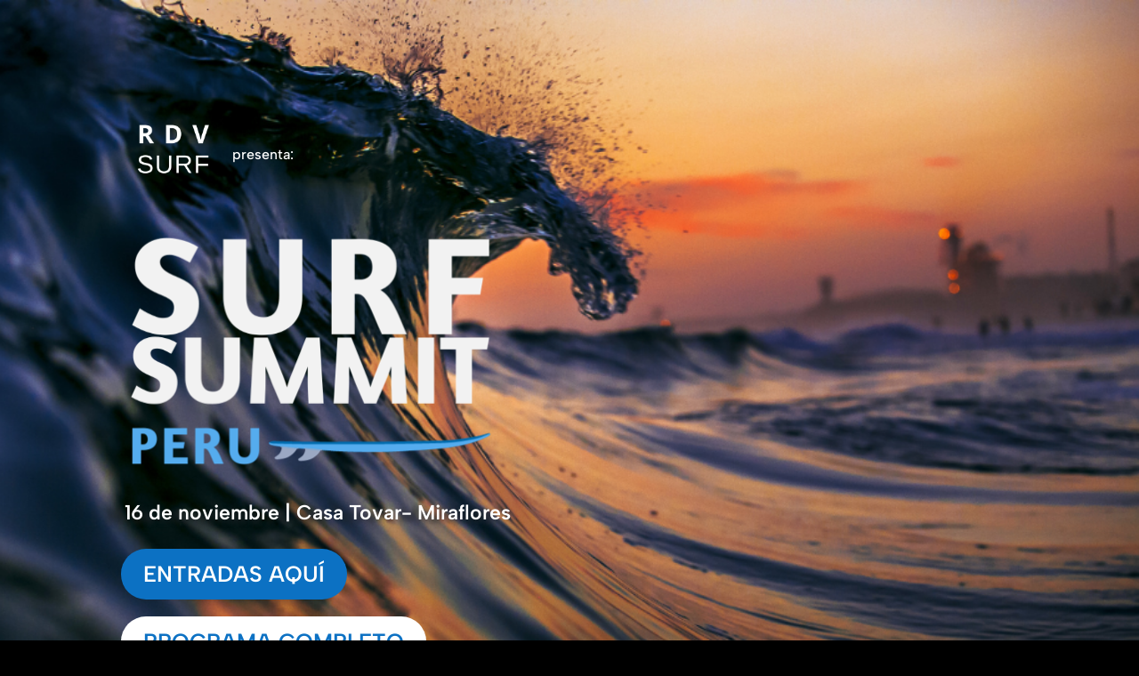

--- FILE ---
content_type: text/html; charset=UTF-8
request_url: https://zsports.com.pe/rdv-surfsummit
body_size: 40616
content:
<!DOCTYPE html>
<html lang="es">
<head>
	<meta charset="UTF-8" />
<meta http-equiv="X-UA-Compatible" content="IE=edge">
	<link rel="pingback" href="https://zsports.com.pe/xmlrpc.php" />

	<script type="text/javascript">
		document.documentElement.className = 'js';
	</script>

	<style id="et-divi-userfonts">@font-face { font-family: "KeepCalm-Medium"; font-display: swap;  src: url("https://zsports.com.pe/wp-content/uploads/et-fonts/KeepCalm-Medium.otf") format("opentype"); }@font-face { font-family: "Calibri"; font-display: swap;  src: url("https://zsports.com.pe/wp-content/uploads/et-fonts/CALIBRI.otf") format("opentype"); }</style><style id="et-builder-googlefonts-cached-inline">/* Original: https://fonts.googleapis.com/css?family=Albert+Sans:100,200,300,regular,500,600,700,800,900,100italic,200italic,300italic,italic,500italic,600italic,700italic,800italic,900italic|Amaranth:regular,italic,700,700italic|Krona+One:regular|Open+Sans:300,regular,500,600,700,800,300italic,italic,500italic,600italic,700italic,800italic&#038;subset=latin,latin-ext&#038;display=swap *//* User Agent: Mozilla/5.0 (Unknown; Linux x86_64) AppleWebKit/538.1 (KHTML, like Gecko) Safari/538.1 Daum/4.1 */@font-face {font-family: 'Albert Sans';font-style: italic;font-weight: 100;font-display: swap;src: url(https://fonts.gstatic.com/s/albertsans/v4/i7dfIFdwYjGaAMFtZd_QA1Zeelmy79QJ1HOSY9AX7rf7ZxE.ttf) format('truetype');}@font-face {font-family: 'Albert Sans';font-style: italic;font-weight: 200;font-display: swap;src: url(https://fonts.gstatic.com/s/albertsans/v4/i7dfIFdwYjGaAMFtZd_QA1Zeelmy79QJ1HOSY9CX77f7ZxE.ttf) format('truetype');}@font-face {font-family: 'Albert Sans';font-style: italic;font-weight: 300;font-display: swap;src: url(https://fonts.gstatic.com/s/albertsans/v4/i7dfIFdwYjGaAMFtZd_QA1Zeelmy79QJ1HOSY9BJ77f7ZxE.ttf) format('truetype');}@font-face {font-family: 'Albert Sans';font-style: italic;font-weight: 400;font-display: swap;src: url(https://fonts.gstatic.com/s/albertsans/v4/i7dfIFdwYjGaAMFtZd_QA1Zeelmy79QJ1HOSY9AX77f7ZxE.ttf) format('truetype');}@font-face {font-family: 'Albert Sans';font-style: italic;font-weight: 500;font-display: swap;src: url(https://fonts.gstatic.com/s/albertsans/v4/i7dfIFdwYjGaAMFtZd_QA1Zeelmy79QJ1HOSY9Al77f7ZxE.ttf) format('truetype');}@font-face {font-family: 'Albert Sans';font-style: italic;font-weight: 600;font-display: swap;src: url(https://fonts.gstatic.com/s/albertsans/v4/i7dfIFdwYjGaAMFtZd_QA1Zeelmy79QJ1HOSY9DJ6Lf7ZxE.ttf) format('truetype');}@font-face {font-family: 'Albert Sans';font-style: italic;font-weight: 700;font-display: swap;src: url(https://fonts.gstatic.com/s/albertsans/v4/i7dfIFdwYjGaAMFtZd_QA1Zeelmy79QJ1HOSY9Dw6Lf7ZxE.ttf) format('truetype');}@font-face {font-family: 'Albert Sans';font-style: italic;font-weight: 800;font-display: swap;src: url(https://fonts.gstatic.com/s/albertsans/v4/i7dfIFdwYjGaAMFtZd_QA1Zeelmy79QJ1HOSY9CX6Lf7ZxE.ttf) format('truetype');}@font-face {font-family: 'Albert Sans';font-style: italic;font-weight: 900;font-display: swap;src: url(https://fonts.gstatic.com/s/albertsans/v4/i7dfIFdwYjGaAMFtZd_QA1Zeelmy79QJ1HOSY9C-6Lf7ZxE.ttf) format('truetype');}@font-face {font-family: 'Albert Sans';font-style: normal;font-weight: 100;font-display: swap;src: url(https://fonts.gstatic.com/s/albertsans/v4/i7dZIFdwYjGaAMFtZd_QA3xXSKZqhr-TenSHq5LPpYfy.ttf) format('truetype');}@font-face {font-family: 'Albert Sans';font-style: normal;font-weight: 200;font-display: swap;src: url(https://fonts.gstatic.com/s/albertsans/v4/i7dZIFdwYjGaAMFtZd_QA3xXSKZqhr-TenSHK5PPpYfy.ttf) format('truetype');}@font-face {font-family: 'Albert Sans';font-style: normal;font-weight: 300;font-display: swap;src: url(https://fonts.gstatic.com/s/albertsans/v4/i7dZIFdwYjGaAMFtZd_QA3xXSKZqhr-TenSH9ZPPpYfy.ttf) format('truetype');}@font-face {font-family: 'Albert Sans';font-style: normal;font-weight: 400;font-display: swap;src: url(https://fonts.gstatic.com/s/albertsans/v4/i7dZIFdwYjGaAMFtZd_QA3xXSKZqhr-TenSHq5PPpYfy.ttf) format('truetype');}@font-face {font-family: 'Albert Sans';font-style: normal;font-weight: 500;font-display: swap;src: url(https://fonts.gstatic.com/s/albertsans/v4/i7dZIFdwYjGaAMFtZd_QA3xXSKZqhr-TenSHmZPPpYfy.ttf) format('truetype');}@font-face {font-family: 'Albert Sans';font-style: normal;font-weight: 600;font-display: swap;src: url(https://fonts.gstatic.com/s/albertsans/v4/i7dZIFdwYjGaAMFtZd_QA3xXSKZqhr-TenSHdZTPpYfy.ttf) format('truetype');}@font-face {font-family: 'Albert Sans';font-style: normal;font-weight: 700;font-display: swap;src: url(https://fonts.gstatic.com/s/albertsans/v4/i7dZIFdwYjGaAMFtZd_QA3xXSKZqhr-TenSHTJTPpYfy.ttf) format('truetype');}@font-face {font-family: 'Albert Sans';font-style: normal;font-weight: 800;font-display: swap;src: url(https://fonts.gstatic.com/s/albertsans/v4/i7dZIFdwYjGaAMFtZd_QA3xXSKZqhr-TenSHK5TPpYfy.ttf) format('truetype');}@font-face {font-family: 'Albert Sans';font-style: normal;font-weight: 900;font-display: swap;src: url(https://fonts.gstatic.com/s/albertsans/v4/i7dZIFdwYjGaAMFtZd_QA3xXSKZqhr-TenSHApTPpYfy.ttf) format('truetype');}@font-face {font-family: 'Amaranth';font-style: italic;font-weight: 400;font-display: swap;src: url(https://fonts.gstatic.com/s/amaranth/v19/KtkoALODe433f0j1zMnALdKCww.ttf) format('truetype');}@font-face {font-family: 'Amaranth';font-style: italic;font-weight: 700;font-display: swap;src: url(https://fonts.gstatic.com/s/amaranth/v19/KtkrALODe433f0j1zMnAJWmn02P3Fw.ttf) format('truetype');}@font-face {font-family: 'Amaranth';font-style: normal;font-weight: 400;font-display: swap;src: url(https://fonts.gstatic.com/s/amaranth/v19/KtkuALODe433f0j1zMnFHdU.ttf) format('truetype');}@font-face {font-family: 'Amaranth';font-style: normal;font-weight: 700;font-display: swap;src: url(https://fonts.gstatic.com/s/amaranth/v19/KtkpALODe433f0j1zMF-OMWl42Q.ttf) format('truetype');}@font-face {font-family: 'Krona One';font-style: normal;font-weight: 400;font-display: swap;src: url(https://fonts.gstatic.com/s/kronaone/v15/jAnEgHdjHcjgfIb1ZcUyOIWl.ttf) format('truetype');}@font-face {font-family: 'Open Sans';font-style: italic;font-weight: 300;font-stretch: normal;font-display: swap;src: url(https://fonts.gstatic.com/s/opensans/v44/memQYaGs126MiZpBA-UFUIcVXSCEkx2cmqvXlWq8tWZ0Pw86hd0Rk5hkWV4exQ.ttf) format('truetype');}@font-face {font-family: 'Open Sans';font-style: italic;font-weight: 400;font-stretch: normal;font-display: swap;src: url(https://fonts.gstatic.com/s/opensans/v44/memQYaGs126MiZpBA-UFUIcVXSCEkx2cmqvXlWq8tWZ0Pw86hd0Rk8ZkWV4exQ.ttf) format('truetype');}@font-face {font-family: 'Open Sans';font-style: italic;font-weight: 500;font-stretch: normal;font-display: swap;src: url(https://fonts.gstatic.com/s/opensans/v44/memQYaGs126MiZpBA-UFUIcVXSCEkx2cmqvXlWq8tWZ0Pw86hd0Rk_RkWV4exQ.ttf) format('truetype');}@font-face {font-family: 'Open Sans';font-style: italic;font-weight: 600;font-stretch: normal;font-display: swap;src: url(https://fonts.gstatic.com/s/opensans/v44/memQYaGs126MiZpBA-UFUIcVXSCEkx2cmqvXlWq8tWZ0Pw86hd0RkxhjWV4exQ.ttf) format('truetype');}@font-face {font-family: 'Open Sans';font-style: italic;font-weight: 700;font-stretch: normal;font-display: swap;src: url(https://fonts.gstatic.com/s/opensans/v44/memQYaGs126MiZpBA-UFUIcVXSCEkx2cmqvXlWq8tWZ0Pw86hd0RkyFjWV4exQ.ttf) format('truetype');}@font-face {font-family: 'Open Sans';font-style: italic;font-weight: 800;font-stretch: normal;font-display: swap;src: url(https://fonts.gstatic.com/s/opensans/v44/memQYaGs126MiZpBA-UFUIcVXSCEkx2cmqvXlWq8tWZ0Pw86hd0Rk0ZjWV4exQ.ttf) format('truetype');}@font-face {font-family: 'Open Sans';font-style: normal;font-weight: 300;font-stretch: normal;font-display: swap;src: url(https://fonts.gstatic.com/s/opensans/v44/memSYaGs126MiZpBA-UvWbX2vVnXBbObj2OVZyOOSr4dVJWUgsiH0B4uaVc.ttf) format('truetype');}@font-face {font-family: 'Open Sans';font-style: normal;font-weight: 400;font-stretch: normal;font-display: swap;src: url(https://fonts.gstatic.com/s/opensans/v44/memSYaGs126MiZpBA-UvWbX2vVnXBbObj2OVZyOOSr4dVJWUgsjZ0B4uaVc.ttf) format('truetype');}@font-face {font-family: 'Open Sans';font-style: normal;font-weight: 500;font-stretch: normal;font-display: swap;src: url(https://fonts.gstatic.com/s/opensans/v44/memSYaGs126MiZpBA-UvWbX2vVnXBbObj2OVZyOOSr4dVJWUgsjr0B4uaVc.ttf) format('truetype');}@font-face {font-family: 'Open Sans';font-style: normal;font-weight: 600;font-stretch: normal;font-display: swap;src: url(https://fonts.gstatic.com/s/opensans/v44/memSYaGs126MiZpBA-UvWbX2vVnXBbObj2OVZyOOSr4dVJWUgsgH1x4uaVc.ttf) format('truetype');}@font-face {font-family: 'Open Sans';font-style: normal;font-weight: 700;font-stretch: normal;font-display: swap;src: url(https://fonts.gstatic.com/s/opensans/v44/memSYaGs126MiZpBA-UvWbX2vVnXBbObj2OVZyOOSr4dVJWUgsg-1x4uaVc.ttf) format('truetype');}@font-face {font-family: 'Open Sans';font-style: normal;font-weight: 800;font-stretch: normal;font-display: swap;src: url(https://fonts.gstatic.com/s/opensans/v44/memSYaGs126MiZpBA-UvWbX2vVnXBbObj2OVZyOOSr4dVJWUgshZ1x4uaVc.ttf) format('truetype');}/* User Agent: Mozilla/5.0 (Windows NT 6.1; WOW64; rv:27.0) Gecko/20100101 Firefox/27.0 */@font-face {font-family: 'Albert Sans';font-style: italic;font-weight: 100;font-display: swap;src: url(https://fonts.gstatic.com/l/font?kit=i7dfIFdwYjGaAMFtZd_QA1Zeelmy79QJ1HOSY9AX7rf7ZxI&skey=750913243d93205c&v=v4) format('woff');}@font-face {font-family: 'Albert Sans';font-style: italic;font-weight: 200;font-display: swap;src: url(https://fonts.gstatic.com/l/font?kit=i7dfIFdwYjGaAMFtZd_QA1Zeelmy79QJ1HOSY9CX77f7ZxI&skey=750913243d93205c&v=v4) format('woff');}@font-face {font-family: 'Albert Sans';font-style: italic;font-weight: 300;font-display: swap;src: url(https://fonts.gstatic.com/l/font?kit=i7dfIFdwYjGaAMFtZd_QA1Zeelmy79QJ1HOSY9BJ77f7ZxI&skey=750913243d93205c&v=v4) format('woff');}@font-face {font-family: 'Albert Sans';font-style: italic;font-weight: 400;font-display: swap;src: url(https://fonts.gstatic.com/l/font?kit=i7dfIFdwYjGaAMFtZd_QA1Zeelmy79QJ1HOSY9AX77f7ZxI&skey=750913243d93205c&v=v4) format('woff');}@font-face {font-family: 'Albert Sans';font-style: italic;font-weight: 500;font-display: swap;src: url(https://fonts.gstatic.com/l/font?kit=i7dfIFdwYjGaAMFtZd_QA1Zeelmy79QJ1HOSY9Al77f7ZxI&skey=750913243d93205c&v=v4) format('woff');}@font-face {font-family: 'Albert Sans';font-style: italic;font-weight: 600;font-display: swap;src: url(https://fonts.gstatic.com/l/font?kit=i7dfIFdwYjGaAMFtZd_QA1Zeelmy79QJ1HOSY9DJ6Lf7ZxI&skey=750913243d93205c&v=v4) format('woff');}@font-face {font-family: 'Albert Sans';font-style: italic;font-weight: 700;font-display: swap;src: url(https://fonts.gstatic.com/l/font?kit=i7dfIFdwYjGaAMFtZd_QA1Zeelmy79QJ1HOSY9Dw6Lf7ZxI&skey=750913243d93205c&v=v4) format('woff');}@font-face {font-family: 'Albert Sans';font-style: italic;font-weight: 800;font-display: swap;src: url(https://fonts.gstatic.com/l/font?kit=i7dfIFdwYjGaAMFtZd_QA1Zeelmy79QJ1HOSY9CX6Lf7ZxI&skey=750913243d93205c&v=v4) format('woff');}@font-face {font-family: 'Albert Sans';font-style: italic;font-weight: 900;font-display: swap;src: url(https://fonts.gstatic.com/l/font?kit=i7dfIFdwYjGaAMFtZd_QA1Zeelmy79QJ1HOSY9C-6Lf7ZxI&skey=750913243d93205c&v=v4) format('woff');}@font-face {font-family: 'Albert Sans';font-style: normal;font-weight: 100;font-display: swap;src: url(https://fonts.gstatic.com/l/font?kit=i7dZIFdwYjGaAMFtZd_QA3xXSKZqhr-TenSHq5LPpYfx&skey=7fe96b2fdda8f5a6&v=v4) format('woff');}@font-face {font-family: 'Albert Sans';font-style: normal;font-weight: 200;font-display: swap;src: url(https://fonts.gstatic.com/l/font?kit=i7dZIFdwYjGaAMFtZd_QA3xXSKZqhr-TenSHK5PPpYfx&skey=7fe96b2fdda8f5a6&v=v4) format('woff');}@font-face {font-family: 'Albert Sans';font-style: normal;font-weight: 300;font-display: swap;src: url(https://fonts.gstatic.com/l/font?kit=i7dZIFdwYjGaAMFtZd_QA3xXSKZqhr-TenSH9ZPPpYfx&skey=7fe96b2fdda8f5a6&v=v4) format('woff');}@font-face {font-family: 'Albert Sans';font-style: normal;font-weight: 400;font-display: swap;src: url(https://fonts.gstatic.com/l/font?kit=i7dZIFdwYjGaAMFtZd_QA3xXSKZqhr-TenSHq5PPpYfx&skey=7fe96b2fdda8f5a6&v=v4) format('woff');}@font-face {font-family: 'Albert Sans';font-style: normal;font-weight: 500;font-display: swap;src: url(https://fonts.gstatic.com/l/font?kit=i7dZIFdwYjGaAMFtZd_QA3xXSKZqhr-TenSHmZPPpYfx&skey=7fe96b2fdda8f5a6&v=v4) format('woff');}@font-face {font-family: 'Albert Sans';font-style: normal;font-weight: 600;font-display: swap;src: url(https://fonts.gstatic.com/l/font?kit=i7dZIFdwYjGaAMFtZd_QA3xXSKZqhr-TenSHdZTPpYfx&skey=7fe96b2fdda8f5a6&v=v4) format('woff');}@font-face {font-family: 'Albert Sans';font-style: normal;font-weight: 700;font-display: swap;src: url(https://fonts.gstatic.com/l/font?kit=i7dZIFdwYjGaAMFtZd_QA3xXSKZqhr-TenSHTJTPpYfx&skey=7fe96b2fdda8f5a6&v=v4) format('woff');}@font-face {font-family: 'Albert Sans';font-style: normal;font-weight: 800;font-display: swap;src: url(https://fonts.gstatic.com/l/font?kit=i7dZIFdwYjGaAMFtZd_QA3xXSKZqhr-TenSHK5TPpYfx&skey=7fe96b2fdda8f5a6&v=v4) format('woff');}@font-face {font-family: 'Albert Sans';font-style: normal;font-weight: 900;font-display: swap;src: url(https://fonts.gstatic.com/l/font?kit=i7dZIFdwYjGaAMFtZd_QA3xXSKZqhr-TenSHApTPpYfx&skey=7fe96b2fdda8f5a6&v=v4) format('woff');}@font-face {font-family: 'Amaranth';font-style: italic;font-weight: 400;font-display: swap;src: url(https://fonts.gstatic.com/l/font?kit=KtkoALODe433f0j1zMnALdKCwA&skey=dac6b44f9133488d&v=v19) format('woff');}@font-face {font-family: 'Amaranth';font-style: italic;font-weight: 700;font-display: swap;src: url(https://fonts.gstatic.com/l/font?kit=KtkrALODe433f0j1zMnAJWmn02P3FA&skey=bb7722acf0fb9a8b&v=v19) format('woff');}@font-face {font-family: 'Amaranth';font-style: normal;font-weight: 400;font-display: swap;src: url(https://fonts.gstatic.com/l/font?kit=KtkuALODe433f0j1zMnFHdY&skey=a086a5f010412431&v=v19) format('woff');}@font-face {font-family: 'Amaranth';font-style: normal;font-weight: 700;font-display: swap;src: url(https://fonts.gstatic.com/l/font?kit=KtkpALODe433f0j1zMF-OMWl42c&skey=1f08e89f032cc13c&v=v19) format('woff');}@font-face {font-family: 'Krona One';font-style: normal;font-weight: 400;font-display: swap;src: url(https://fonts.gstatic.com/l/font?kit=jAnEgHdjHcjgfIb1ZcUyOIWm&skey=f76bf6a024f8fca&v=v15) format('woff');}@font-face {font-family: 'Open Sans';font-style: italic;font-weight: 300;font-stretch: normal;font-display: swap;src: url(https://fonts.gstatic.com/l/font?kit=memQYaGs126MiZpBA-UFUIcVXSCEkx2cmqvXlWq8tWZ0Pw86hd0Rk5hkWV4exg&skey=743457fe2cc29280&v=v44) format('woff');}@font-face {font-family: 'Open Sans';font-style: italic;font-weight: 400;font-stretch: normal;font-display: swap;src: url(https://fonts.gstatic.com/l/font?kit=memQYaGs126MiZpBA-UFUIcVXSCEkx2cmqvXlWq8tWZ0Pw86hd0Rk8ZkWV4exg&skey=743457fe2cc29280&v=v44) format('woff');}@font-face {font-family: 'Open Sans';font-style: italic;font-weight: 500;font-stretch: normal;font-display: swap;src: url(https://fonts.gstatic.com/l/font?kit=memQYaGs126MiZpBA-UFUIcVXSCEkx2cmqvXlWq8tWZ0Pw86hd0Rk_RkWV4exg&skey=743457fe2cc29280&v=v44) format('woff');}@font-face {font-family: 'Open Sans';font-style: italic;font-weight: 600;font-stretch: normal;font-display: swap;src: url(https://fonts.gstatic.com/l/font?kit=memQYaGs126MiZpBA-UFUIcVXSCEkx2cmqvXlWq8tWZ0Pw86hd0RkxhjWV4exg&skey=743457fe2cc29280&v=v44) format('woff');}@font-face {font-family: 'Open Sans';font-style: italic;font-weight: 700;font-stretch: normal;font-display: swap;src: url(https://fonts.gstatic.com/l/font?kit=memQYaGs126MiZpBA-UFUIcVXSCEkx2cmqvXlWq8tWZ0Pw86hd0RkyFjWV4exg&skey=743457fe2cc29280&v=v44) format('woff');}@font-face {font-family: 'Open Sans';font-style: italic;font-weight: 800;font-stretch: normal;font-display: swap;src: url(https://fonts.gstatic.com/l/font?kit=memQYaGs126MiZpBA-UFUIcVXSCEkx2cmqvXlWq8tWZ0Pw86hd0Rk0ZjWV4exg&skey=743457fe2cc29280&v=v44) format('woff');}@font-face {font-family: 'Open Sans';font-style: normal;font-weight: 300;font-stretch: normal;font-display: swap;src: url(https://fonts.gstatic.com/l/font?kit=memSYaGs126MiZpBA-UvWbX2vVnXBbObj2OVZyOOSr4dVJWUgsiH0B4uaVQ&skey=62c1cbfccc78b4b2&v=v44) format('woff');}@font-face {font-family: 'Open Sans';font-style: normal;font-weight: 400;font-stretch: normal;font-display: swap;src: url(https://fonts.gstatic.com/l/font?kit=memSYaGs126MiZpBA-UvWbX2vVnXBbObj2OVZyOOSr4dVJWUgsjZ0B4uaVQ&skey=62c1cbfccc78b4b2&v=v44) format('woff');}@font-face {font-family: 'Open Sans';font-style: normal;font-weight: 500;font-stretch: normal;font-display: swap;src: url(https://fonts.gstatic.com/l/font?kit=memSYaGs126MiZpBA-UvWbX2vVnXBbObj2OVZyOOSr4dVJWUgsjr0B4uaVQ&skey=62c1cbfccc78b4b2&v=v44) format('woff');}@font-face {font-family: 'Open Sans';font-style: normal;font-weight: 600;font-stretch: normal;font-display: swap;src: url(https://fonts.gstatic.com/l/font?kit=memSYaGs126MiZpBA-UvWbX2vVnXBbObj2OVZyOOSr4dVJWUgsgH1x4uaVQ&skey=62c1cbfccc78b4b2&v=v44) format('woff');}@font-face {font-family: 'Open Sans';font-style: normal;font-weight: 700;font-stretch: normal;font-display: swap;src: url(https://fonts.gstatic.com/l/font?kit=memSYaGs126MiZpBA-UvWbX2vVnXBbObj2OVZyOOSr4dVJWUgsg-1x4uaVQ&skey=62c1cbfccc78b4b2&v=v44) format('woff');}@font-face {font-family: 'Open Sans';font-style: normal;font-weight: 800;font-stretch: normal;font-display: swap;src: url(https://fonts.gstatic.com/l/font?kit=memSYaGs126MiZpBA-UvWbX2vVnXBbObj2OVZyOOSr4dVJWUgshZ1x4uaVQ&skey=62c1cbfccc78b4b2&v=v44) format('woff');}/* User Agent: Mozilla/5.0 (Windows NT 6.3; rv:39.0) Gecko/20100101 Firefox/39.0 */@font-face {font-family: 'Albert Sans';font-style: italic;font-weight: 100;font-display: swap;src: url(https://fonts.gstatic.com/s/albertsans/v4/i7dfIFdwYjGaAMFtZd_QA1Zeelmy79QJ1HOSY9AX7rf7ZxQ.woff2) format('woff2');}@font-face {font-family: 'Albert Sans';font-style: italic;font-weight: 200;font-display: swap;src: url(https://fonts.gstatic.com/s/albertsans/v4/i7dfIFdwYjGaAMFtZd_QA1Zeelmy79QJ1HOSY9CX77f7ZxQ.woff2) format('woff2');}@font-face {font-family: 'Albert Sans';font-style: italic;font-weight: 300;font-display: swap;src: url(https://fonts.gstatic.com/s/albertsans/v4/i7dfIFdwYjGaAMFtZd_QA1Zeelmy79QJ1HOSY9BJ77f7ZxQ.woff2) format('woff2');}@font-face {font-family: 'Albert Sans';font-style: italic;font-weight: 400;font-display: swap;src: url(https://fonts.gstatic.com/s/albertsans/v4/i7dfIFdwYjGaAMFtZd_QA1Zeelmy79QJ1HOSY9AX77f7ZxQ.woff2) format('woff2');}@font-face {font-family: 'Albert Sans';font-style: italic;font-weight: 500;font-display: swap;src: url(https://fonts.gstatic.com/s/albertsans/v4/i7dfIFdwYjGaAMFtZd_QA1Zeelmy79QJ1HOSY9Al77f7ZxQ.woff2) format('woff2');}@font-face {font-family: 'Albert Sans';font-style: italic;font-weight: 600;font-display: swap;src: url(https://fonts.gstatic.com/s/albertsans/v4/i7dfIFdwYjGaAMFtZd_QA1Zeelmy79QJ1HOSY9DJ6Lf7ZxQ.woff2) format('woff2');}@font-face {font-family: 'Albert Sans';font-style: italic;font-weight: 700;font-display: swap;src: url(https://fonts.gstatic.com/s/albertsans/v4/i7dfIFdwYjGaAMFtZd_QA1Zeelmy79QJ1HOSY9Dw6Lf7ZxQ.woff2) format('woff2');}@font-face {font-family: 'Albert Sans';font-style: italic;font-weight: 800;font-display: swap;src: url(https://fonts.gstatic.com/s/albertsans/v4/i7dfIFdwYjGaAMFtZd_QA1Zeelmy79QJ1HOSY9CX6Lf7ZxQ.woff2) format('woff2');}@font-face {font-family: 'Albert Sans';font-style: italic;font-weight: 900;font-display: swap;src: url(https://fonts.gstatic.com/s/albertsans/v4/i7dfIFdwYjGaAMFtZd_QA1Zeelmy79QJ1HOSY9C-6Lf7ZxQ.woff2) format('woff2');}@font-face {font-family: 'Albert Sans';font-style: normal;font-weight: 100;font-display: swap;src: url(https://fonts.gstatic.com/s/albertsans/v4/i7dZIFdwYjGaAMFtZd_QA3xXSKZqhr-TenSHq5LPpYf3.woff2) format('woff2');}@font-face {font-family: 'Albert Sans';font-style: normal;font-weight: 200;font-display: swap;src: url(https://fonts.gstatic.com/s/albertsans/v4/i7dZIFdwYjGaAMFtZd_QA3xXSKZqhr-TenSHK5PPpYf3.woff2) format('woff2');}@font-face {font-family: 'Albert Sans';font-style: normal;font-weight: 300;font-display: swap;src: url(https://fonts.gstatic.com/s/albertsans/v4/i7dZIFdwYjGaAMFtZd_QA3xXSKZqhr-TenSH9ZPPpYf3.woff2) format('woff2');}@font-face {font-family: 'Albert Sans';font-style: normal;font-weight: 400;font-display: swap;src: url(https://fonts.gstatic.com/s/albertsans/v4/i7dZIFdwYjGaAMFtZd_QA3xXSKZqhr-TenSHq5PPpYf3.woff2) format('woff2');}@font-face {font-family: 'Albert Sans';font-style: normal;font-weight: 500;font-display: swap;src: url(https://fonts.gstatic.com/s/albertsans/v4/i7dZIFdwYjGaAMFtZd_QA3xXSKZqhr-TenSHmZPPpYf3.woff2) format('woff2');}@font-face {font-family: 'Albert Sans';font-style: normal;font-weight: 600;font-display: swap;src: url(https://fonts.gstatic.com/s/albertsans/v4/i7dZIFdwYjGaAMFtZd_QA3xXSKZqhr-TenSHdZTPpYf3.woff2) format('woff2');}@font-face {font-family: 'Albert Sans';font-style: normal;font-weight: 700;font-display: swap;src: url(https://fonts.gstatic.com/s/albertsans/v4/i7dZIFdwYjGaAMFtZd_QA3xXSKZqhr-TenSHTJTPpYf3.woff2) format('woff2');}@font-face {font-family: 'Albert Sans';font-style: normal;font-weight: 800;font-display: swap;src: url(https://fonts.gstatic.com/s/albertsans/v4/i7dZIFdwYjGaAMFtZd_QA3xXSKZqhr-TenSHK5TPpYf3.woff2) format('woff2');}@font-face {font-family: 'Albert Sans';font-style: normal;font-weight: 900;font-display: swap;src: url(https://fonts.gstatic.com/s/albertsans/v4/i7dZIFdwYjGaAMFtZd_QA3xXSKZqhr-TenSHApTPpYf3.woff2) format('woff2');}@font-face {font-family: 'Amaranth';font-style: italic;font-weight: 400;font-display: swap;src: url(https://fonts.gstatic.com/s/amaranth/v19/KtkoALODe433f0j1zMnALdKCxg.woff2) format('woff2');}@font-face {font-family: 'Amaranth';font-style: italic;font-weight: 700;font-display: swap;src: url(https://fonts.gstatic.com/s/amaranth/v19/KtkrALODe433f0j1zMnAJWmn02P3Eg.woff2) format('woff2');}@font-face {font-family: 'Amaranth';font-style: normal;font-weight: 400;font-display: swap;src: url(https://fonts.gstatic.com/s/amaranth/v19/KtkuALODe433f0j1zMnFHdA.woff2) format('woff2');}@font-face {font-family: 'Amaranth';font-style: normal;font-weight: 700;font-display: swap;src: url(https://fonts.gstatic.com/s/amaranth/v19/KtkpALODe433f0j1zMF-OMWl42E.woff2) format('woff2');}@font-face {font-family: 'Krona One';font-style: normal;font-weight: 400;font-display: swap;src: url(https://fonts.gstatic.com/s/kronaone/v15/jAnEgHdjHcjgfIb1ZcUyOIWg.woff2) format('woff2');}@font-face {font-family: 'Open Sans';font-style: italic;font-weight: 300;font-stretch: normal;font-display: swap;src: url(https://fonts.gstatic.com/s/opensans/v44/memQYaGs126MiZpBA-UFUIcVXSCEkx2cmqvXlWq8tWZ0Pw86hd0Rk5hkWV4ewA.woff2) format('woff2');}@font-face {font-family: 'Open Sans';font-style: italic;font-weight: 400;font-stretch: normal;font-display: swap;src: url(https://fonts.gstatic.com/s/opensans/v44/memQYaGs126MiZpBA-UFUIcVXSCEkx2cmqvXlWq8tWZ0Pw86hd0Rk8ZkWV4ewA.woff2) format('woff2');}@font-face {font-family: 'Open Sans';font-style: italic;font-weight: 500;font-stretch: normal;font-display: swap;src: url(https://fonts.gstatic.com/s/opensans/v44/memQYaGs126MiZpBA-UFUIcVXSCEkx2cmqvXlWq8tWZ0Pw86hd0Rk_RkWV4ewA.woff2) format('woff2');}@font-face {font-family: 'Open Sans';font-style: italic;font-weight: 600;font-stretch: normal;font-display: swap;src: url(https://fonts.gstatic.com/s/opensans/v44/memQYaGs126MiZpBA-UFUIcVXSCEkx2cmqvXlWq8tWZ0Pw86hd0RkxhjWV4ewA.woff2) format('woff2');}@font-face {font-family: 'Open Sans';font-style: italic;font-weight: 700;font-stretch: normal;font-display: swap;src: url(https://fonts.gstatic.com/s/opensans/v44/memQYaGs126MiZpBA-UFUIcVXSCEkx2cmqvXlWq8tWZ0Pw86hd0RkyFjWV4ewA.woff2) format('woff2');}@font-face {font-family: 'Open Sans';font-style: italic;font-weight: 800;font-stretch: normal;font-display: swap;src: url(https://fonts.gstatic.com/s/opensans/v44/memQYaGs126MiZpBA-UFUIcVXSCEkx2cmqvXlWq8tWZ0Pw86hd0Rk0ZjWV4ewA.woff2) format('woff2');}@font-face {font-family: 'Open Sans';font-style: normal;font-weight: 300;font-stretch: normal;font-display: swap;src: url(https://fonts.gstatic.com/s/opensans/v44/memSYaGs126MiZpBA-UvWbX2vVnXBbObj2OVZyOOSr4dVJWUgsiH0B4uaVI.woff2) format('woff2');}@font-face {font-family: 'Open Sans';font-style: normal;font-weight: 400;font-stretch: normal;font-display: swap;src: url(https://fonts.gstatic.com/s/opensans/v44/memSYaGs126MiZpBA-UvWbX2vVnXBbObj2OVZyOOSr4dVJWUgsjZ0B4uaVI.woff2) format('woff2');}@font-face {font-family: 'Open Sans';font-style: normal;font-weight: 500;font-stretch: normal;font-display: swap;src: url(https://fonts.gstatic.com/s/opensans/v44/memSYaGs126MiZpBA-UvWbX2vVnXBbObj2OVZyOOSr4dVJWUgsjr0B4uaVI.woff2) format('woff2');}@font-face {font-family: 'Open Sans';font-style: normal;font-weight: 600;font-stretch: normal;font-display: swap;src: url(https://fonts.gstatic.com/s/opensans/v44/memSYaGs126MiZpBA-UvWbX2vVnXBbObj2OVZyOOSr4dVJWUgsgH1x4uaVI.woff2) format('woff2');}@font-face {font-family: 'Open Sans';font-style: normal;font-weight: 700;font-stretch: normal;font-display: swap;src: url(https://fonts.gstatic.com/s/opensans/v44/memSYaGs126MiZpBA-UvWbX2vVnXBbObj2OVZyOOSr4dVJWUgsg-1x4uaVI.woff2) format('woff2');}@font-face {font-family: 'Open Sans';font-style: normal;font-weight: 800;font-stretch: normal;font-display: swap;src: url(https://fonts.gstatic.com/s/opensans/v44/memSYaGs126MiZpBA-UvWbX2vVnXBbObj2OVZyOOSr4dVJWUgshZ1x4uaVI.woff2) format('woff2');}</style><meta name='robots' content='index, follow, max-image-preview:large, max-snippet:-1, max-video-preview:-1' />
<script type="text/javascript">
			let jqueryParams=[],jQuery=function(r){return jqueryParams=[...jqueryParams,r],jQuery},$=function(r){return jqueryParams=[...jqueryParams,r],$};window.jQuery=jQuery,window.$=jQuery;let customHeadScripts=!1;jQuery.fn=jQuery.prototype={},$.fn=jQuery.prototype={},jQuery.noConflict=function(r){if(window.jQuery)return jQuery=window.jQuery,$=window.jQuery,customHeadScripts=!0,jQuery.noConflict},jQuery.ready=function(r){jqueryParams=[...jqueryParams,r]},$.ready=function(r){jqueryParams=[...jqueryParams,r]},jQuery.load=function(r){jqueryParams=[...jqueryParams,r]},$.load=function(r){jqueryParams=[...jqueryParams,r]},jQuery.fn.ready=function(r){jqueryParams=[...jqueryParams,r]},$.fn.ready=function(r){jqueryParams=[...jqueryParams,r]};</script>
	<!-- This site is optimized with the Yoast SEO plugin v26.8 - https://yoast.com/product/yoast-seo-wordpress/ -->
	<title>Surf Summit Peru - ZSports</title>
	<meta name="description" content="RDV SURF organiza el primer congreso de la Industria del Surf en el Perú con el objetivo de integrar y unir a todos los actores del ecosistema del surf para poder compartir puntos de vistas y metas que nos permitan convertirnos en potencia en esta disciplina no solo dentro del agua sino también en toda la parte fuera de ella." />
	<link rel="canonical" href="https://zsports.com.pe/rdv-surfsummit/" />
	<meta property="og:locale" content="es_ES" />
	<meta property="og:type" content="article" />
	<meta property="og:title" content="Surf Summit Perú" />
	<meta property="og:description" content="RDV SURF organiza el primer congreso de la Industria del Surf en el Perú con el objetivo de integrar y unir a todos los actores del ecosistema del surf para poder compartir puntos de vistas y metas que nos permitan convertirnos en potencia en esta disciplina no solo dentro del agua sino también en toda la parte fuera de ella." />
	<meta property="og:url" content="https://zsports.com.pe/rdv-surfsummit/" />
	<meta property="og:site_name" content="ZSports" />
	<meta property="article:modified_time" content="2023-11-09T23:18:59+00:00" />
	<meta property="og:image" content="https://zsports.com.pe/wp-content/uploads/2023/09/Captura-de-pantalla-2023-09-06-a-las-11.39.42.png" />
	<meta property="og:image:width" content="1032" />
	<meta property="og:image:height" content="1014" />
	<meta property="og:image:type" content="image/png" />
	<meta name="twitter:card" content="summary_large_image" />
	<meta name="twitter:title" content="Surf Summit Perú" />
	<meta name="twitter:description" content="RDV SURF organiza el primer congreso de la Industria del Surf en el Perú con el objetivo de integrar y unir a todos los actores del ecosistema del surf para poder compartir puntos de vistas y metas que nos permitan convertirnos en potencia en esta disciplina no solo dentro del agua sino también en toda la parte fuera de ella." />
	<meta name="twitter:image" content="https://zsports.com.pe/wp-content/uploads/2023/09/Captura-de-pantalla-2023-09-06-a-las-11.39.42.png" />
	<meta name="twitter:label1" content="Tiempo de lectura" />
	<meta name="twitter:data1" content="13 minutos" />
	<script type="application/ld+json" class="yoast-schema-graph">{"@context":"https://schema.org","@graph":[{"@type":"WebPage","@id":"https://zsports.com.pe/rdv-surfsummit/","url":"https://zsports.com.pe/rdv-surfsummit/","name":"Surf Summit Peru - ZSports","isPartOf":{"@id":"https://zsports.com.pe/#website"},"primaryImageOfPage":{"@id":"https://zsports.com.pe/rdv-surfsummit/#primaryimage"},"image":{"@id":"https://zsports.com.pe/rdv-surfsummit/#primaryimage"},"thumbnailUrl":"https://zsports.com.pe/wp-content/uploads/2023/09/Pagina-WEB.png","datePublished":"2023-08-25T19:36:19+00:00","dateModified":"2023-11-09T23:18:59+00:00","description":"RDV SURF organiza el primer congreso de la Industria del Surf en el Perú con el objetivo de integrar y unir a todos los actores del ecosistema del surf para poder compartir puntos de vistas y metas que nos permitan convertirnos en potencia en esta disciplina no solo dentro del agua sino también en toda la parte fuera de ella.","inLanguage":"es","potentialAction":[{"@type":"ReadAction","target":["https://zsports.com.pe/rdv-surfsummit/"]}]},{"@type":"ImageObject","inLanguage":"es","@id":"https://zsports.com.pe/rdv-surfsummit/#primaryimage","url":"https://zsports.com.pe/wp-content/uploads/2023/09/Pagina-WEB.png","contentUrl":"https://zsports.com.pe/wp-content/uploads/2023/09/Pagina-WEB.png","width":800,"height":800},{"@type":"WebSite","@id":"https://zsports.com.pe/#website","url":"https://zsports.com.pe/","name":"ZSports","description":"","potentialAction":[{"@type":"SearchAction","target":{"@type":"EntryPoint","urlTemplate":"https://zsports.com.pe/?s={search_term_string}"},"query-input":{"@type":"PropertyValueSpecification","valueRequired":true,"valueName":"search_term_string"}}],"inLanguage":"es"}]}</script>
	<!-- / Yoast SEO plugin. -->


<link rel='dns-prefetch' href='//translate.google.com' />
<link rel='dns-prefetch' href='//www.googletagmanager.com' />
<link rel='dns-prefetch' href='//use.fontawesome.com' />
<link rel='dns-prefetch' href='//fonts.googleapis.com' />
<link rel='dns-prefetch' href='//fonts.gstatic.com' />
<link rel='dns-prefetch' href='//ajax.googleapis.com' />
<link rel='dns-prefetch' href='//apis.google.com' />
<link rel='dns-prefetch' href='//google-analytics.com' />
<link rel='dns-prefetch' href='//www.google-analytics.com' />
<link rel='dns-prefetch' href='//ssl.google-analytics.com' />
<link rel='dns-prefetch' href='//www.googletagservices.com' />
<link rel='dns-prefetch' href='//googleads.g.doubleclick.net' />
<link rel='dns-prefetch' href='//adservice.google.com' />
<link rel='dns-prefetch' href='//pagead2.googlesyndication.com' />
<link rel='dns-prefetch' href='//tpc.googlesyndication.com' />

<link rel="alternate" type="application/rss+xml" title="ZSports &raquo; Feed" href="https://zsports.com.pe/feed/" />
<link rel="alternate" type="application/rss+xml" title="ZSports &raquo; Feed de los comentarios" href="https://zsports.com.pe/comments/feed/" />
<meta content="Divi v.4.27.5" name="generator"/><style id='wp-block-library-theme-inline-css' type='text/css'>
.wp-block-audio :where(figcaption){color:#555;font-size:13px;text-align:center}.is-dark-theme .wp-block-audio :where(figcaption){color:#ffffffa6}.wp-block-audio{margin:0 0 1em}.wp-block-code{border:1px solid #ccc;border-radius:4px;font-family:Menlo,Consolas,monaco,monospace;padding:.8em 1em}.wp-block-embed :where(figcaption){color:#555;font-size:13px;text-align:center}.is-dark-theme .wp-block-embed :where(figcaption){color:#ffffffa6}.wp-block-embed{margin:0 0 1em}.blocks-gallery-caption{color:#555;font-size:13px;text-align:center}.is-dark-theme .blocks-gallery-caption{color:#ffffffa6}:root :where(.wp-block-image figcaption){color:#555;font-size:13px;text-align:center}.is-dark-theme :root :where(.wp-block-image figcaption){color:#ffffffa6}.wp-block-image{margin:0 0 1em}.wp-block-pullquote{border-bottom:4px solid;border-top:4px solid;color:currentColor;margin-bottom:1.75em}.wp-block-pullquote cite,.wp-block-pullquote footer,.wp-block-pullquote__citation{color:currentColor;font-size:.8125em;font-style:normal;text-transform:uppercase}.wp-block-quote{border-left:.25em solid;margin:0 0 1.75em;padding-left:1em}.wp-block-quote cite,.wp-block-quote footer{color:currentColor;font-size:.8125em;font-style:normal;position:relative}.wp-block-quote:where(.has-text-align-right){border-left:none;border-right:.25em solid;padding-left:0;padding-right:1em}.wp-block-quote:where(.has-text-align-center){border:none;padding-left:0}.wp-block-quote.is-large,.wp-block-quote.is-style-large,.wp-block-quote:where(.is-style-plain){border:none}.wp-block-search .wp-block-search__label{font-weight:700}.wp-block-search__button{border:1px solid #ccc;padding:.375em .625em}:where(.wp-block-group.has-background){padding:1.25em 2.375em}.wp-block-separator.has-css-opacity{opacity:.4}.wp-block-separator{border:none;border-bottom:2px solid;margin-left:auto;margin-right:auto}.wp-block-separator.has-alpha-channel-opacity{opacity:1}.wp-block-separator:not(.is-style-wide):not(.is-style-dots){width:100px}.wp-block-separator.has-background:not(.is-style-dots){border-bottom:none;height:1px}.wp-block-separator.has-background:not(.is-style-wide):not(.is-style-dots){height:2px}.wp-block-table{margin:0 0 1em}.wp-block-table td,.wp-block-table th{word-break:normal}.wp-block-table :where(figcaption){color:#555;font-size:13px;text-align:center}.is-dark-theme .wp-block-table :where(figcaption){color:#ffffffa6}.wp-block-video :where(figcaption){color:#555;font-size:13px;text-align:center}.is-dark-theme .wp-block-video :where(figcaption){color:#ffffffa6}.wp-block-video{margin:0 0 1em}:root :where(.wp-block-template-part.has-background){margin-bottom:0;margin-top:0;padding:1.25em 2.375em}
</style>
<style id='font-awesome-svg-styles-default-inline-css' type='text/css'>
.svg-inline--fa {
  display: inline-block;
  height: 1em;
  overflow: visible;
  vertical-align: -.125em;
}
</style>
<link rel='stylesheet' id='font-awesome-svg-styles-css' href='https://zsports.com.pe/wp-content/uploads/font-awesome/v5.15.4/css/svg-with-js.css' type='text/css' media='all' />
<style id='font-awesome-svg-styles-inline-css' type='text/css'>
   .wp-block-font-awesome-icon svg::before,
   .wp-rich-text-font-awesome-icon svg::before {content: unset;}
</style>
<style id='global-styles-inline-css' type='text/css'>
:root{--wp--preset--aspect-ratio--square: 1;--wp--preset--aspect-ratio--4-3: 4/3;--wp--preset--aspect-ratio--3-4: 3/4;--wp--preset--aspect-ratio--3-2: 3/2;--wp--preset--aspect-ratio--2-3: 2/3;--wp--preset--aspect-ratio--16-9: 16/9;--wp--preset--aspect-ratio--9-16: 9/16;--wp--preset--color--black: #000000;--wp--preset--color--cyan-bluish-gray: #abb8c3;--wp--preset--color--white: #ffffff;--wp--preset--color--pale-pink: #f78da7;--wp--preset--color--vivid-red: #cf2e2e;--wp--preset--color--luminous-vivid-orange: #ff6900;--wp--preset--color--luminous-vivid-amber: #fcb900;--wp--preset--color--light-green-cyan: #7bdcb5;--wp--preset--color--vivid-green-cyan: #00d084;--wp--preset--color--pale-cyan-blue: #8ed1fc;--wp--preset--color--vivid-cyan-blue: #0693e3;--wp--preset--color--vivid-purple: #9b51e0;--wp--preset--gradient--vivid-cyan-blue-to-vivid-purple: linear-gradient(135deg,rgba(6,147,227,1) 0%,rgb(155,81,224) 100%);--wp--preset--gradient--light-green-cyan-to-vivid-green-cyan: linear-gradient(135deg,rgb(122,220,180) 0%,rgb(0,208,130) 100%);--wp--preset--gradient--luminous-vivid-amber-to-luminous-vivid-orange: linear-gradient(135deg,rgba(252,185,0,1) 0%,rgba(255,105,0,1) 100%);--wp--preset--gradient--luminous-vivid-orange-to-vivid-red: linear-gradient(135deg,rgba(255,105,0,1) 0%,rgb(207,46,46) 100%);--wp--preset--gradient--very-light-gray-to-cyan-bluish-gray: linear-gradient(135deg,rgb(238,238,238) 0%,rgb(169,184,195) 100%);--wp--preset--gradient--cool-to-warm-spectrum: linear-gradient(135deg,rgb(74,234,220) 0%,rgb(151,120,209) 20%,rgb(207,42,186) 40%,rgb(238,44,130) 60%,rgb(251,105,98) 80%,rgb(254,248,76) 100%);--wp--preset--gradient--blush-light-purple: linear-gradient(135deg,rgb(255,206,236) 0%,rgb(152,150,240) 100%);--wp--preset--gradient--blush-bordeaux: linear-gradient(135deg,rgb(254,205,165) 0%,rgb(254,45,45) 50%,rgb(107,0,62) 100%);--wp--preset--gradient--luminous-dusk: linear-gradient(135deg,rgb(255,203,112) 0%,rgb(199,81,192) 50%,rgb(65,88,208) 100%);--wp--preset--gradient--pale-ocean: linear-gradient(135deg,rgb(255,245,203) 0%,rgb(182,227,212) 50%,rgb(51,167,181) 100%);--wp--preset--gradient--electric-grass: linear-gradient(135deg,rgb(202,248,128) 0%,rgb(113,206,126) 100%);--wp--preset--gradient--midnight: linear-gradient(135deg,rgb(2,3,129) 0%,rgb(40,116,252) 100%);--wp--preset--font-size--small: 13px;--wp--preset--font-size--medium: 20px;--wp--preset--font-size--large: 36px;--wp--preset--font-size--x-large: 42px;--wp--preset--spacing--20: 0.44rem;--wp--preset--spacing--30: 0.67rem;--wp--preset--spacing--40: 1rem;--wp--preset--spacing--50: 1.5rem;--wp--preset--spacing--60: 2.25rem;--wp--preset--spacing--70: 3.38rem;--wp--preset--spacing--80: 5.06rem;--wp--preset--shadow--natural: 6px 6px 9px rgba(0, 0, 0, 0.2);--wp--preset--shadow--deep: 12px 12px 50px rgba(0, 0, 0, 0.4);--wp--preset--shadow--sharp: 6px 6px 0px rgba(0, 0, 0, 0.2);--wp--preset--shadow--outlined: 6px 6px 0px -3px rgba(255, 255, 255, 1), 6px 6px rgba(0, 0, 0, 1);--wp--preset--shadow--crisp: 6px 6px 0px rgba(0, 0, 0, 1);}:root { --wp--style--global--content-size: 823px;--wp--style--global--wide-size: 1080px; }:where(body) { margin: 0; }.wp-site-blocks > .alignleft { float: left; margin-right: 2em; }.wp-site-blocks > .alignright { float: right; margin-left: 2em; }.wp-site-blocks > .aligncenter { justify-content: center; margin-left: auto; margin-right: auto; }:where(.is-layout-flex){gap: 0.5em;}:where(.is-layout-grid){gap: 0.5em;}.is-layout-flow > .alignleft{float: left;margin-inline-start: 0;margin-inline-end: 2em;}.is-layout-flow > .alignright{float: right;margin-inline-start: 2em;margin-inline-end: 0;}.is-layout-flow > .aligncenter{margin-left: auto !important;margin-right: auto !important;}.is-layout-constrained > .alignleft{float: left;margin-inline-start: 0;margin-inline-end: 2em;}.is-layout-constrained > .alignright{float: right;margin-inline-start: 2em;margin-inline-end: 0;}.is-layout-constrained > .aligncenter{margin-left: auto !important;margin-right: auto !important;}.is-layout-constrained > :where(:not(.alignleft):not(.alignright):not(.alignfull)){max-width: var(--wp--style--global--content-size);margin-left: auto !important;margin-right: auto !important;}.is-layout-constrained > .alignwide{max-width: var(--wp--style--global--wide-size);}body .is-layout-flex{display: flex;}.is-layout-flex{flex-wrap: wrap;align-items: center;}.is-layout-flex > :is(*, div){margin: 0;}body .is-layout-grid{display: grid;}.is-layout-grid > :is(*, div){margin: 0;}body{padding-top: 0px;padding-right: 0px;padding-bottom: 0px;padding-left: 0px;}:root :where(.wp-element-button, .wp-block-button__link){background-color: #32373c;border-width: 0;color: #fff;font-family: inherit;font-size: inherit;line-height: inherit;padding: calc(0.667em + 2px) calc(1.333em + 2px);text-decoration: none;}.has-black-color{color: var(--wp--preset--color--black) !important;}.has-cyan-bluish-gray-color{color: var(--wp--preset--color--cyan-bluish-gray) !important;}.has-white-color{color: var(--wp--preset--color--white) !important;}.has-pale-pink-color{color: var(--wp--preset--color--pale-pink) !important;}.has-vivid-red-color{color: var(--wp--preset--color--vivid-red) !important;}.has-luminous-vivid-orange-color{color: var(--wp--preset--color--luminous-vivid-orange) !important;}.has-luminous-vivid-amber-color{color: var(--wp--preset--color--luminous-vivid-amber) !important;}.has-light-green-cyan-color{color: var(--wp--preset--color--light-green-cyan) !important;}.has-vivid-green-cyan-color{color: var(--wp--preset--color--vivid-green-cyan) !important;}.has-pale-cyan-blue-color{color: var(--wp--preset--color--pale-cyan-blue) !important;}.has-vivid-cyan-blue-color{color: var(--wp--preset--color--vivid-cyan-blue) !important;}.has-vivid-purple-color{color: var(--wp--preset--color--vivid-purple) !important;}.has-black-background-color{background-color: var(--wp--preset--color--black) !important;}.has-cyan-bluish-gray-background-color{background-color: var(--wp--preset--color--cyan-bluish-gray) !important;}.has-white-background-color{background-color: var(--wp--preset--color--white) !important;}.has-pale-pink-background-color{background-color: var(--wp--preset--color--pale-pink) !important;}.has-vivid-red-background-color{background-color: var(--wp--preset--color--vivid-red) !important;}.has-luminous-vivid-orange-background-color{background-color: var(--wp--preset--color--luminous-vivid-orange) !important;}.has-luminous-vivid-amber-background-color{background-color: var(--wp--preset--color--luminous-vivid-amber) !important;}.has-light-green-cyan-background-color{background-color: var(--wp--preset--color--light-green-cyan) !important;}.has-vivid-green-cyan-background-color{background-color: var(--wp--preset--color--vivid-green-cyan) !important;}.has-pale-cyan-blue-background-color{background-color: var(--wp--preset--color--pale-cyan-blue) !important;}.has-vivid-cyan-blue-background-color{background-color: var(--wp--preset--color--vivid-cyan-blue) !important;}.has-vivid-purple-background-color{background-color: var(--wp--preset--color--vivid-purple) !important;}.has-black-border-color{border-color: var(--wp--preset--color--black) !important;}.has-cyan-bluish-gray-border-color{border-color: var(--wp--preset--color--cyan-bluish-gray) !important;}.has-white-border-color{border-color: var(--wp--preset--color--white) !important;}.has-pale-pink-border-color{border-color: var(--wp--preset--color--pale-pink) !important;}.has-vivid-red-border-color{border-color: var(--wp--preset--color--vivid-red) !important;}.has-luminous-vivid-orange-border-color{border-color: var(--wp--preset--color--luminous-vivid-orange) !important;}.has-luminous-vivid-amber-border-color{border-color: var(--wp--preset--color--luminous-vivid-amber) !important;}.has-light-green-cyan-border-color{border-color: var(--wp--preset--color--light-green-cyan) !important;}.has-vivid-green-cyan-border-color{border-color: var(--wp--preset--color--vivid-green-cyan) !important;}.has-pale-cyan-blue-border-color{border-color: var(--wp--preset--color--pale-cyan-blue) !important;}.has-vivid-cyan-blue-border-color{border-color: var(--wp--preset--color--vivid-cyan-blue) !important;}.has-vivid-purple-border-color{border-color: var(--wp--preset--color--vivid-purple) !important;}.has-vivid-cyan-blue-to-vivid-purple-gradient-background{background: var(--wp--preset--gradient--vivid-cyan-blue-to-vivid-purple) !important;}.has-light-green-cyan-to-vivid-green-cyan-gradient-background{background: var(--wp--preset--gradient--light-green-cyan-to-vivid-green-cyan) !important;}.has-luminous-vivid-amber-to-luminous-vivid-orange-gradient-background{background: var(--wp--preset--gradient--luminous-vivid-amber-to-luminous-vivid-orange) !important;}.has-luminous-vivid-orange-to-vivid-red-gradient-background{background: var(--wp--preset--gradient--luminous-vivid-orange-to-vivid-red) !important;}.has-very-light-gray-to-cyan-bluish-gray-gradient-background{background: var(--wp--preset--gradient--very-light-gray-to-cyan-bluish-gray) !important;}.has-cool-to-warm-spectrum-gradient-background{background: var(--wp--preset--gradient--cool-to-warm-spectrum) !important;}.has-blush-light-purple-gradient-background{background: var(--wp--preset--gradient--blush-light-purple) !important;}.has-blush-bordeaux-gradient-background{background: var(--wp--preset--gradient--blush-bordeaux) !important;}.has-luminous-dusk-gradient-background{background: var(--wp--preset--gradient--luminous-dusk) !important;}.has-pale-ocean-gradient-background{background: var(--wp--preset--gradient--pale-ocean) !important;}.has-electric-grass-gradient-background{background: var(--wp--preset--gradient--electric-grass) !important;}.has-midnight-gradient-background{background: var(--wp--preset--gradient--midnight) !important;}.has-small-font-size{font-size: var(--wp--preset--font-size--small) !important;}.has-medium-font-size{font-size: var(--wp--preset--font-size--medium) !important;}.has-large-font-size{font-size: var(--wp--preset--font-size--large) !important;}.has-x-large-font-size{font-size: var(--wp--preset--font-size--x-large) !important;}
:where(.wp-block-post-template.is-layout-flex){gap: 1.25em;}:where(.wp-block-post-template.is-layout-grid){gap: 1.25em;}
:where(.wp-block-columns.is-layout-flex){gap: 2em;}:where(.wp-block-columns.is-layout-grid){gap: 2em;}
:root :where(.wp-block-pullquote){font-size: 1.5em;line-height: 1.6;}
</style>
<link rel='stylesheet' id='google-language-translator-css' href='https://zsports.com.pe/wp-content/plugins/google-language-translator/css/style.css?ver=6.0.20' type='text/css' media='' />
<link rel='stylesheet' id='font-awesome-official-css' href='https://use.fontawesome.com/releases/v5.15.4/css/all.css' type='text/css' media='all' integrity="sha384-DyZ88mC6Up2uqS4h/KRgHuoeGwBcD4Ng9SiP4dIRy0EXTlnuz47vAwmeGwVChigm" crossorigin="anonymous" />
<style id='divi-style-inline-inline-css' type='text/css'>
/*!
Theme Name: Divi
Theme URI: http://www.elegantthemes.com/gallery/divi/
Version: 4.27.5
Description: Smart. Flexible. Beautiful. Divi is the most powerful theme in our collection.
Author: Elegant Themes
Author URI: http://www.elegantthemes.com
License: GNU General Public License v2
License URI: http://www.gnu.org/licenses/gpl-2.0.html
*/

a,abbr,acronym,address,applet,b,big,blockquote,body,center,cite,code,dd,del,dfn,div,dl,dt,em,fieldset,font,form,h1,h2,h3,h4,h5,h6,html,i,iframe,img,ins,kbd,label,legend,li,object,ol,p,pre,q,s,samp,small,span,strike,strong,sub,sup,tt,u,ul,var{margin:0;padding:0;border:0;outline:0;font-size:100%;-ms-text-size-adjust:100%;-webkit-text-size-adjust:100%;vertical-align:baseline;background:transparent}body{line-height:1}ol,ul{list-style:none}blockquote,q{quotes:none}blockquote:after,blockquote:before,q:after,q:before{content:"";content:none}blockquote{margin:20px 0 30px;border-left:5px solid;padding-left:20px}:focus{outline:0}del{text-decoration:line-through}pre{overflow:auto;padding:10px}figure{margin:0}table{border-collapse:collapse;border-spacing:0}article,aside,footer,header,hgroup,nav,section{display:block}body{font-family:Open Sans,Arial,sans-serif;font-size:14px;color:#666;background-color:#fff;line-height:1.7em;font-weight:500;-webkit-font-smoothing:antialiased;-moz-osx-font-smoothing:grayscale}body.page-template-page-template-blank-php #page-container{padding-top:0!important}body.et_cover_background{background-size:cover!important;background-position:top!important;background-repeat:no-repeat!important;background-attachment:fixed}a{color:#2ea3f2}a,a:hover{text-decoration:none}p{padding-bottom:1em}p:not(.has-background):last-of-type{padding-bottom:0}p.et_normal_padding{padding-bottom:1em}strong{font-weight:700}cite,em,i{font-style:italic}code,pre{font-family:Courier New,monospace;margin-bottom:10px}ins{text-decoration:none}sub,sup{height:0;line-height:1;position:relative;vertical-align:baseline}sup{bottom:.8em}sub{top:.3em}dl{margin:0 0 1.5em}dl dt{font-weight:700}dd{margin-left:1.5em}blockquote p{padding-bottom:0}embed,iframe,object,video{max-width:100%}h1,h2,h3,h4,h5,h6{color:#333;padding-bottom:10px;line-height:1em;font-weight:500}h1 a,h2 a,h3 a,h4 a,h5 a,h6 a{color:inherit}h1{font-size:30px}h2{font-size:26px}h3{font-size:22px}h4{font-size:18px}h5{font-size:16px}h6{font-size:14px}input{-webkit-appearance:none}input[type=checkbox]{-webkit-appearance:checkbox}input[type=radio]{-webkit-appearance:radio}input.text,input.title,input[type=email],input[type=password],input[type=tel],input[type=text],select,textarea{background-color:#fff;border:1px solid #bbb;padding:2px;color:#4e4e4e}input.text:focus,input.title:focus,input[type=text]:focus,select:focus,textarea:focus{border-color:#2d3940;color:#3e3e3e}input.text,input.title,input[type=text],select,textarea{margin:0}textarea{padding:4px}button,input,select,textarea{font-family:inherit}img{max-width:100%;height:auto}.clear{clear:both}br.clear{margin:0;padding:0}.pagination{clear:both}#et_search_icon:hover,.et-social-icon a:hover,.et_password_protected_form .et_submit_button,.form-submit .et_pb_buttontton.alt.disabled,.nav-single a,.posted_in a{color:#2ea3f2}.et-search-form,blockquote{border-color:#2ea3f2}#main-content{background-color:#fff}.container{width:80%;max-width:1080px;margin:auto;position:relative}body:not(.et-tb) #main-content .container,body:not(.et-tb-has-header) #main-content .container{padding-top:58px}.et_full_width_page #main-content .container:before{display:none}.main_title{margin-bottom:20px}.et_password_protected_form .et_submit_button:hover,.form-submit .et_pb_button:hover{background:rgba(0,0,0,.05)}.et_button_icon_visible .et_pb_button{padding-right:2em;padding-left:.7em}.et_button_icon_visible .et_pb_button:after{opacity:1;margin-left:0}.et_button_left .et_pb_button:hover:after{left:.15em}.et_button_left .et_pb_button:after{margin-left:0;left:1em}.et_button_icon_visible.et_button_left .et_pb_button,.et_button_left .et_pb_button:hover,.et_button_left .et_pb_module .et_pb_button:hover{padding-left:2em;padding-right:.7em}.et_button_icon_visible.et_button_left .et_pb_button:after,.et_button_left .et_pb_button:hover:after{left:.15em}.et_password_protected_form .et_submit_button:hover,.form-submit .et_pb_button:hover{padding:.3em 1em}.et_button_no_icon .et_pb_button:after{display:none}.et_button_no_icon.et_button_icon_visible.et_button_left .et_pb_button,.et_button_no_icon.et_button_left .et_pb_button:hover,.et_button_no_icon .et_pb_button,.et_button_no_icon .et_pb_button:hover{padding:.3em 1em!important}.et_button_custom_icon .et_pb_button:after{line-height:1.7em}.et_button_custom_icon.et_button_icon_visible .et_pb_button:after,.et_button_custom_icon .et_pb_button:hover:after{margin-left:.3em}#left-area .post_format-post-format-gallery .wp-block-gallery:first-of-type{padding:0;margin-bottom:-16px}.entry-content table:not(.variations){border:1px solid #eee;margin:0 0 15px;text-align:left;width:100%}.entry-content thead th,.entry-content tr th{color:#555;font-weight:700;padding:9px 24px}.entry-content tr td{border-top:1px solid #eee;padding:6px 24px}#left-area ul,.entry-content ul,.et-l--body ul,.et-l--footer ul,.et-l--header ul{list-style-type:disc;padding:0 0 23px 1em;line-height:26px}#left-area ol,.entry-content ol,.et-l--body ol,.et-l--footer ol,.et-l--header ol{list-style-type:decimal;list-style-position:inside;padding:0 0 23px;line-height:26px}#left-area ul li ul,.entry-content ul li ol{padding:2px 0 2px 20px}#left-area ol li ul,.entry-content ol li ol,.et-l--body ol li ol,.et-l--footer ol li ol,.et-l--header ol li ol{padding:2px 0 2px 35px}#left-area ul.wp-block-gallery{display:-webkit-box;display:-ms-flexbox;display:flex;-ms-flex-wrap:wrap;flex-wrap:wrap;list-style-type:none;padding:0}#left-area ul.products{padding:0!important;line-height:1.7!important;list-style:none!important}.gallery-item a{display:block}.gallery-caption,.gallery-item a{width:90%}#wpadminbar{z-index:100001}#left-area .post-meta{font-size:14px;padding-bottom:15px}#left-area .post-meta a{text-decoration:none;color:#666}#left-area .et_featured_image{padding-bottom:7px}.single .post{padding-bottom:25px}body.single .et_audio_content{margin-bottom:-6px}.nav-single a{text-decoration:none;color:#2ea3f2;font-size:14px;font-weight:400}.nav-previous{float:left}.nav-next{float:right}.et_password_protected_form p input{background-color:#eee;border:none!important;width:100%!important;border-radius:0!important;font-size:14px;color:#999!important;padding:16px!important;-webkit-box-sizing:border-box;box-sizing:border-box}.et_password_protected_form label{display:none}.et_password_protected_form .et_submit_button{font-family:inherit;display:block;float:right;margin:8px auto 0;cursor:pointer}.post-password-required p.nocomments.container{max-width:100%}.post-password-required p.nocomments.container:before{display:none}.aligncenter,div.post .new-post .aligncenter{display:block;margin-left:auto;margin-right:auto}.wp-caption{border:1px solid #ddd;text-align:center;background-color:#f3f3f3;margin-bottom:10px;max-width:96%;padding:8px}.wp-caption.alignleft{margin:0 30px 20px 0}.wp-caption.alignright{margin:0 0 20px 30px}.wp-caption img{margin:0;padding:0;border:0}.wp-caption p.wp-caption-text{font-size:12px;padding:0 4px 5px;margin:0}.alignright{float:right}.alignleft{float:left}img.alignleft{display:inline;float:left;margin-right:15px}img.alignright{display:inline;float:right;margin-left:15px}.page.et_pb_pagebuilder_layout #main-content{background-color:transparent}body #main-content .et_builder_inner_content>h1,body #main-content .et_builder_inner_content>h2,body #main-content .et_builder_inner_content>h3,body #main-content .et_builder_inner_content>h4,body #main-content .et_builder_inner_content>h5,body #main-content .et_builder_inner_content>h6{line-height:1.4em}body #main-content .et_builder_inner_content>p{line-height:1.7em}.wp-block-pullquote{margin:20px 0 30px}.wp-block-pullquote.has-background blockquote{border-left:none}.wp-block-group.has-background{padding:1.5em 1.5em .5em}@media (min-width:981px){#left-area{width:79.125%;padding-bottom:23px}#main-content .container:before{content:"";position:absolute;top:0;height:100%;width:1px;background-color:#e2e2e2}.et_full_width_page #left-area,.et_no_sidebar #left-area{float:none;width:100%!important}.et_full_width_page #left-area{padding-bottom:0}.et_no_sidebar #main-content .container:before{display:none}}@media (max-width:980px){#page-container{padding-top:80px}.et-tb #page-container,.et-tb-has-header #page-container{padding-top:0!important}#left-area,#sidebar{width:100%!important}#main-content .container:before{display:none!important}.et_full_width_page .et_gallery_item:nth-child(4n+1){clear:none}}@media print{#page-container{padding-top:0!important}}#wp-admin-bar-et-use-visual-builder a:before{font-family:ETmodules!important;content:"\e625";font-size:30px!important;width:28px;margin-top:-3px;color:#974df3!important}#wp-admin-bar-et-use-visual-builder:hover a:before{color:#fff!important}#wp-admin-bar-et-use-visual-builder:hover a,#wp-admin-bar-et-use-visual-builder a:hover{transition:background-color .5s ease;-webkit-transition:background-color .5s ease;-moz-transition:background-color .5s ease;background-color:#7e3bd0!important;color:#fff!important}* html .clearfix,:first-child+html .clearfix{zoom:1}.iphone .et_pb_section_video_bg video::-webkit-media-controls-start-playback-button{display:none!important;-webkit-appearance:none}.et_mobile_device .et_pb_section_parallax .et_pb_parallax_css{background-attachment:scroll}.et-social-facebook a.icon:before{content:"\e093"}.et-social-twitter a.icon:before{content:"\e094"}.et-social-google-plus a.icon:before{content:"\e096"}.et-social-instagram a.icon:before{content:"\e09a"}.et-social-rss a.icon:before{content:"\e09e"}.ai1ec-single-event:after{content:" ";display:table;clear:both}.evcal_event_details .evcal_evdata_cell .eventon_details_shading_bot.eventon_details_shading_bot{z-index:3}.wp-block-divi-layout{margin-bottom:1em}*{-webkit-box-sizing:border-box;box-sizing:border-box}#et-info-email:before,#et-info-phone:before,#et_search_icon:before,.comment-reply-link:after,.et-cart-info span:before,.et-pb-arrow-next:before,.et-pb-arrow-prev:before,.et-social-icon a:before,.et_audio_container .mejs-playpause-button button:before,.et_audio_container .mejs-volume-button button:before,.et_overlay:before,.et_password_protected_form .et_submit_button:after,.et_pb_button:after,.et_pb_contact_reset:after,.et_pb_contact_submit:after,.et_pb_font_icon:before,.et_pb_newsletter_button:after,.et_pb_pricing_table_button:after,.et_pb_promo_button:after,.et_pb_testimonial:before,.et_pb_toggle_title:before,.form-submit .et_pb_button:after,.mobile_menu_bar:before,a.et_pb_more_button:after{font-family:ETmodules!important;speak:none;font-style:normal;font-weight:400;-webkit-font-feature-settings:normal;font-feature-settings:normal;font-variant:normal;text-transform:none;line-height:1;-webkit-font-smoothing:antialiased;-moz-osx-font-smoothing:grayscale;text-shadow:0 0;direction:ltr}.et-pb-icon,.et_pb_custom_button_icon.et_pb_button:after,.et_pb_login .et_pb_custom_button_icon.et_pb_button:after,.et_pb_woo_custom_button_icon .button.et_pb_custom_button_icon.et_pb_button:after,.et_pb_woo_custom_button_icon .button.et_pb_custom_button_icon.et_pb_button:hover:after{content:attr(data-icon)}.et-pb-icon{font-family:ETmodules;speak:none;font-weight:400;-webkit-font-feature-settings:normal;font-feature-settings:normal;font-variant:normal;text-transform:none;line-height:1;-webkit-font-smoothing:antialiased;font-size:96px;font-style:normal;display:inline-block;-webkit-box-sizing:border-box;box-sizing:border-box;direction:ltr}#et-ajax-saving{display:none;-webkit-transition:background .3s,-webkit-box-shadow .3s;transition:background .3s,-webkit-box-shadow .3s;transition:background .3s,box-shadow .3s;transition:background .3s,box-shadow .3s,-webkit-box-shadow .3s;-webkit-box-shadow:rgba(0,139,219,.247059) 0 0 60px;box-shadow:0 0 60px rgba(0,139,219,.247059);position:fixed;top:50%;left:50%;width:50px;height:50px;background:#fff;border-radius:50px;margin:-25px 0 0 -25px;z-index:999999;text-align:center}#et-ajax-saving img{margin:9px}.et-safe-mode-indicator,.et-safe-mode-indicator:focus,.et-safe-mode-indicator:hover{-webkit-box-shadow:0 5px 10px rgba(41,196,169,.15);box-shadow:0 5px 10px rgba(41,196,169,.15);background:#29c4a9;color:#fff;font-size:14px;font-weight:600;padding:12px;line-height:16px;border-radius:3px;position:fixed;bottom:30px;right:30px;z-index:999999;text-decoration:none;font-family:Open Sans,sans-serif;-webkit-font-smoothing:antialiased;-moz-osx-font-smoothing:grayscale}.et_pb_button{font-size:20px;font-weight:500;padding:.3em 1em;line-height:1.7em!important;background-color:transparent;background-size:cover;background-position:50%;background-repeat:no-repeat;border:2px solid;border-radius:3px;-webkit-transition-duration:.2s;transition-duration:.2s;-webkit-transition-property:all!important;transition-property:all!important}.et_pb_button,.et_pb_button_inner{position:relative}.et_pb_button:hover,.et_pb_module .et_pb_button:hover{border:2px solid transparent;padding:.3em 2em .3em .7em}.et_pb_button:hover{background-color:hsla(0,0%,100%,.2)}.et_pb_bg_layout_light.et_pb_button:hover,.et_pb_bg_layout_light .et_pb_button:hover{background-color:rgba(0,0,0,.05)}.et_pb_button:after,.et_pb_button:before{font-size:32px;line-height:1em;content:"\35";opacity:0;position:absolute;margin-left:-1em;-webkit-transition:all .2s;transition:all .2s;text-transform:none;-webkit-font-feature-settings:"kern" off;font-feature-settings:"kern" off;font-variant:none;font-style:normal;font-weight:400;text-shadow:none}.et_pb_button.et_hover_enabled:hover:after,.et_pb_button.et_pb_hovered:hover:after{-webkit-transition:none!important;transition:none!important}.et_pb_button:before{display:none}.et_pb_button:hover:after{opacity:1;margin-left:0}.et_pb_column_1_3 h1,.et_pb_column_1_4 h1,.et_pb_column_1_5 h1,.et_pb_column_1_6 h1,.et_pb_column_2_5 h1{font-size:26px}.et_pb_column_1_3 h2,.et_pb_column_1_4 h2,.et_pb_column_1_5 h2,.et_pb_column_1_6 h2,.et_pb_column_2_5 h2{font-size:23px}.et_pb_column_1_3 h3,.et_pb_column_1_4 h3,.et_pb_column_1_5 h3,.et_pb_column_1_6 h3,.et_pb_column_2_5 h3{font-size:20px}.et_pb_column_1_3 h4,.et_pb_column_1_4 h4,.et_pb_column_1_5 h4,.et_pb_column_1_6 h4,.et_pb_column_2_5 h4{font-size:18px}.et_pb_column_1_3 h5,.et_pb_column_1_4 h5,.et_pb_column_1_5 h5,.et_pb_column_1_6 h5,.et_pb_column_2_5 h5{font-size:16px}.et_pb_column_1_3 h6,.et_pb_column_1_4 h6,.et_pb_column_1_5 h6,.et_pb_column_1_6 h6,.et_pb_column_2_5 h6{font-size:15px}.et_pb_bg_layout_dark,.et_pb_bg_layout_dark h1,.et_pb_bg_layout_dark h2,.et_pb_bg_layout_dark h3,.et_pb_bg_layout_dark h4,.et_pb_bg_layout_dark h5,.et_pb_bg_layout_dark h6{color:#fff!important}.et_pb_module.et_pb_text_align_left{text-align:left}.et_pb_module.et_pb_text_align_center{text-align:center}.et_pb_module.et_pb_text_align_right{text-align:right}.et_pb_module.et_pb_text_align_justified{text-align:justify}.clearfix:after{visibility:hidden;display:block;font-size:0;content:" ";clear:both;height:0}.et_pb_bg_layout_light .et_pb_more_button{color:#2ea3f2}.et_builder_inner_content{position:relative;z-index:1}header .et_builder_inner_content{z-index:2}.et_pb_css_mix_blend_mode_passthrough{mix-blend-mode:unset!important}.et_pb_image_container{margin:-20px -20px 29px}.et_pb_module_inner{position:relative}.et_hover_enabled_preview{z-index:2}.et_hover_enabled:hover{position:relative;z-index:2}.et_pb_all_tabs,.et_pb_module,.et_pb_posts_nav a,.et_pb_tab,.et_pb_with_background{position:relative;background-size:cover;background-position:50%;background-repeat:no-repeat}.et_pb_background_mask,.et_pb_background_pattern{bottom:0;left:0;position:absolute;right:0;top:0}.et_pb_background_mask{background-size:calc(100% + 2px) calc(100% + 2px);background-repeat:no-repeat;background-position:50%;overflow:hidden}.et_pb_background_pattern{background-position:0 0;background-repeat:repeat}.et_pb_with_border{position:relative;border:0 solid #333}.post-password-required .et_pb_row{padding:0;width:100%}.post-password-required .et_password_protected_form{min-height:0}body.et_pb_pagebuilder_layout.et_pb_show_title .post-password-required .et_password_protected_form h1,body:not(.et_pb_pagebuilder_layout) .post-password-required .et_password_protected_form h1{display:none}.et_pb_no_bg{padding:0!important}.et_overlay.et_pb_inline_icon:before,.et_pb_inline_icon:before{content:attr(data-icon)}.et_pb_more_button{color:inherit;text-shadow:none;text-decoration:none;display:inline-block;margin-top:20px}.et_parallax_bg_wrap{overflow:hidden;position:absolute;top:0;right:0;bottom:0;left:0}.et_parallax_bg{background-repeat:no-repeat;background-position:top;background-size:cover;position:absolute;bottom:0;left:0;width:100%;height:100%;display:block}.et_parallax_bg.et_parallax_bg__hover,.et_parallax_bg.et_parallax_bg_phone,.et_parallax_bg.et_parallax_bg_tablet,.et_parallax_gradient.et_parallax_gradient__hover,.et_parallax_gradient.et_parallax_gradient_phone,.et_parallax_gradient.et_parallax_gradient_tablet,.et_pb_section_parallax_hover:hover .et_parallax_bg:not(.et_parallax_bg__hover),.et_pb_section_parallax_hover:hover .et_parallax_gradient:not(.et_parallax_gradient__hover){display:none}.et_pb_section_parallax_hover:hover .et_parallax_bg.et_parallax_bg__hover,.et_pb_section_parallax_hover:hover .et_parallax_gradient.et_parallax_gradient__hover{display:block}.et_parallax_gradient{bottom:0;display:block;left:0;position:absolute;right:0;top:0}.et_pb_module.et_pb_section_parallax,.et_pb_posts_nav a.et_pb_section_parallax,.et_pb_tab.et_pb_section_parallax{position:relative}.et_pb_section_parallax .et_pb_parallax_css,.et_pb_slides .et_parallax_bg.et_pb_parallax_css{background-attachment:fixed}body.et-bfb .et_pb_section_parallax .et_pb_parallax_css,body.et-bfb .et_pb_slides .et_parallax_bg.et_pb_parallax_css{background-attachment:scroll;bottom:auto}.et_pb_section_parallax.et_pb_column .et_pb_module,.et_pb_section_parallax.et_pb_row .et_pb_column,.et_pb_section_parallax.et_pb_row .et_pb_module{z-index:9;position:relative}.et_pb_more_button:hover:after{opacity:1;margin-left:0}.et_pb_preload .et_pb_section_video_bg,.et_pb_preload>div{visibility:hidden}.et_pb_preload,.et_pb_section.et_pb_section_video.et_pb_preload{position:relative;background:#464646!important}.et_pb_preload:before{content:"";position:absolute;top:50%;left:50%;background:url(https://zsports.com.pe/wp-content/themes/Divi/includes/builder/styles/images/preloader.gif) no-repeat;border-radius:32px;width:32px;height:32px;margin:-16px 0 0 -16px}.box-shadow-overlay{position:absolute;top:0;left:0;width:100%;height:100%;z-index:10;pointer-events:none}.et_pb_section>.box-shadow-overlay~.et_pb_row{z-index:11}body.safari .section_has_divider{will-change:transform}.et_pb_row>.box-shadow-overlay{z-index:8}.has-box-shadow-overlay{position:relative}.et_clickable{cursor:pointer}.screen-reader-text{border:0;clip:rect(1px,1px,1px,1px);-webkit-clip-path:inset(50%);clip-path:inset(50%);height:1px;margin:-1px;overflow:hidden;padding:0;position:absolute!important;width:1px;word-wrap:normal!important}.et_multi_view_hidden,.et_multi_view_hidden_image{display:none!important}@keyframes multi-view-image-fade{0%{opacity:0}10%{opacity:.1}20%{opacity:.2}30%{opacity:.3}40%{opacity:.4}50%{opacity:.5}60%{opacity:.6}70%{opacity:.7}80%{opacity:.8}90%{opacity:.9}to{opacity:1}}.et_multi_view_image__loading{visibility:hidden}.et_multi_view_image__loaded{-webkit-animation:multi-view-image-fade .5s;animation:multi-view-image-fade .5s}#et-pb-motion-effects-offset-tracker{visibility:hidden!important;opacity:0;position:absolute;top:0;left:0}.et-pb-before-scroll-animation{opacity:0}header.et-l.et-l--header:after{clear:both;display:block;content:""}.et_pb_module{-webkit-animation-timing-function:linear;animation-timing-function:linear;-webkit-animation-duration:.2s;animation-duration:.2s}@-webkit-keyframes fadeBottom{0%{opacity:0;-webkit-transform:translateY(10%);transform:translateY(10%)}to{opacity:1;-webkit-transform:translateY(0);transform:translateY(0)}}@keyframes fadeBottom{0%{opacity:0;-webkit-transform:translateY(10%);transform:translateY(10%)}to{opacity:1;-webkit-transform:translateY(0);transform:translateY(0)}}@-webkit-keyframes fadeLeft{0%{opacity:0;-webkit-transform:translateX(-10%);transform:translateX(-10%)}to{opacity:1;-webkit-transform:translateX(0);transform:translateX(0)}}@keyframes fadeLeft{0%{opacity:0;-webkit-transform:translateX(-10%);transform:translateX(-10%)}to{opacity:1;-webkit-transform:translateX(0);transform:translateX(0)}}@-webkit-keyframes fadeRight{0%{opacity:0;-webkit-transform:translateX(10%);transform:translateX(10%)}to{opacity:1;-webkit-transform:translateX(0);transform:translateX(0)}}@keyframes fadeRight{0%{opacity:0;-webkit-transform:translateX(10%);transform:translateX(10%)}to{opacity:1;-webkit-transform:translateX(0);transform:translateX(0)}}@-webkit-keyframes fadeTop{0%{opacity:0;-webkit-transform:translateY(-10%);transform:translateY(-10%)}to{opacity:1;-webkit-transform:translateX(0);transform:translateX(0)}}@keyframes fadeTop{0%{opacity:0;-webkit-transform:translateY(-10%);transform:translateY(-10%)}to{opacity:1;-webkit-transform:translateX(0);transform:translateX(0)}}@-webkit-keyframes fadeIn{0%{opacity:0}to{opacity:1}}@keyframes fadeIn{0%{opacity:0}to{opacity:1}}.et-waypoint:not(.et_pb_counters){opacity:0}@media (min-width:981px){.et_pb_section.et_section_specialty div.et_pb_row .et_pb_column .et_pb_column .et_pb_module.et-last-child,.et_pb_section.et_section_specialty div.et_pb_row .et_pb_column .et_pb_column .et_pb_module:last-child,.et_pb_section.et_section_specialty div.et_pb_row .et_pb_column .et_pb_row_inner .et_pb_column .et_pb_module.et-last-child,.et_pb_section.et_section_specialty div.et_pb_row .et_pb_column .et_pb_row_inner .et_pb_column .et_pb_module:last-child,.et_pb_section div.et_pb_row .et_pb_column .et_pb_module.et-last-child,.et_pb_section div.et_pb_row .et_pb_column .et_pb_module:last-child{margin-bottom:0}}@media (max-width:980px){.et_overlay.et_pb_inline_icon_tablet:before,.et_pb_inline_icon_tablet:before{content:attr(data-icon-tablet)}.et_parallax_bg.et_parallax_bg_tablet_exist,.et_parallax_gradient.et_parallax_gradient_tablet_exist{display:none}.et_parallax_bg.et_parallax_bg_tablet,.et_parallax_gradient.et_parallax_gradient_tablet{display:block}.et_pb_column .et_pb_module{margin-bottom:30px}.et_pb_row .et_pb_column .et_pb_module.et-last-child,.et_pb_row .et_pb_column .et_pb_module:last-child,.et_section_specialty .et_pb_row .et_pb_column .et_pb_module.et-last-child,.et_section_specialty .et_pb_row .et_pb_column .et_pb_module:last-child{margin-bottom:0}.et_pb_more_button{display:inline-block!important}.et_pb_bg_layout_light_tablet.et_pb_button,.et_pb_bg_layout_light_tablet.et_pb_module.et_pb_button,.et_pb_bg_layout_light_tablet .et_pb_more_button{color:#2ea3f2}.et_pb_bg_layout_light_tablet .et_pb_forgot_password a{color:#666}.et_pb_bg_layout_light_tablet h1,.et_pb_bg_layout_light_tablet h2,.et_pb_bg_layout_light_tablet h3,.et_pb_bg_layout_light_tablet h4,.et_pb_bg_layout_light_tablet h5,.et_pb_bg_layout_light_tablet h6{color:#333!important}.et_pb_module .et_pb_bg_layout_light_tablet.et_pb_button{color:#2ea3f2!important}.et_pb_bg_layout_light_tablet{color:#666!important}.et_pb_bg_layout_dark_tablet,.et_pb_bg_layout_dark_tablet h1,.et_pb_bg_layout_dark_tablet h2,.et_pb_bg_layout_dark_tablet h3,.et_pb_bg_layout_dark_tablet h4,.et_pb_bg_layout_dark_tablet h5,.et_pb_bg_layout_dark_tablet h6{color:#fff!important}.et_pb_bg_layout_dark_tablet.et_pb_button,.et_pb_bg_layout_dark_tablet.et_pb_module.et_pb_button,.et_pb_bg_layout_dark_tablet .et_pb_more_button{color:inherit}.et_pb_bg_layout_dark_tablet .et_pb_forgot_password a{color:#fff}.et_pb_module.et_pb_text_align_left-tablet{text-align:left}.et_pb_module.et_pb_text_align_center-tablet{text-align:center}.et_pb_module.et_pb_text_align_right-tablet{text-align:right}.et_pb_module.et_pb_text_align_justified-tablet{text-align:justify}}@media (max-width:767px){.et_pb_more_button{display:inline-block!important}.et_overlay.et_pb_inline_icon_phone:before,.et_pb_inline_icon_phone:before{content:attr(data-icon-phone)}.et_parallax_bg.et_parallax_bg_phone_exist,.et_parallax_gradient.et_parallax_gradient_phone_exist{display:none}.et_parallax_bg.et_parallax_bg_phone,.et_parallax_gradient.et_parallax_gradient_phone{display:block}.et-hide-mobile{display:none!important}.et_pb_bg_layout_light_phone.et_pb_button,.et_pb_bg_layout_light_phone.et_pb_module.et_pb_button,.et_pb_bg_layout_light_phone .et_pb_more_button{color:#2ea3f2}.et_pb_bg_layout_light_phone .et_pb_forgot_password a{color:#666}.et_pb_bg_layout_light_phone h1,.et_pb_bg_layout_light_phone h2,.et_pb_bg_layout_light_phone h3,.et_pb_bg_layout_light_phone h4,.et_pb_bg_layout_light_phone h5,.et_pb_bg_layout_light_phone h6{color:#333!important}.et_pb_module .et_pb_bg_layout_light_phone.et_pb_button{color:#2ea3f2!important}.et_pb_bg_layout_light_phone{color:#666!important}.et_pb_bg_layout_dark_phone,.et_pb_bg_layout_dark_phone h1,.et_pb_bg_layout_dark_phone h2,.et_pb_bg_layout_dark_phone h3,.et_pb_bg_layout_dark_phone h4,.et_pb_bg_layout_dark_phone h5,.et_pb_bg_layout_dark_phone h6{color:#fff!important}.et_pb_bg_layout_dark_phone.et_pb_button,.et_pb_bg_layout_dark_phone.et_pb_module.et_pb_button,.et_pb_bg_layout_dark_phone .et_pb_more_button{color:inherit}.et_pb_module .et_pb_bg_layout_dark_phone.et_pb_button{color:#fff!important}.et_pb_bg_layout_dark_phone .et_pb_forgot_password a{color:#fff}.et_pb_module.et_pb_text_align_left-phone{text-align:left}.et_pb_module.et_pb_text_align_center-phone{text-align:center}.et_pb_module.et_pb_text_align_right-phone{text-align:right}.et_pb_module.et_pb_text_align_justified-phone{text-align:justify}}@media (max-width:479px){a.et_pb_more_button{display:block}}@media (min-width:768px) and (max-width:980px){[data-et-multi-view-load-tablet-hidden=true]:not(.et_multi_view_swapped){display:none!important}}@media (max-width:767px){[data-et-multi-view-load-phone-hidden=true]:not(.et_multi_view_swapped){display:none!important}}.et_pb_menu.et_pb_menu--style-inline_centered_logo .et_pb_menu__menu nav ul{-webkit-box-pack:center;-ms-flex-pack:center;justify-content:center}@-webkit-keyframes multi-view-image-fade{0%{-webkit-transform:scale(1);transform:scale(1);opacity:1}50%{-webkit-transform:scale(1.01);transform:scale(1.01);opacity:1}to{-webkit-transform:scale(1);transform:scale(1);opacity:1}}
</style>
<style id='divi-dynamic-critical-inline-css' type='text/css'>
@font-face{font-family:ETmodules;font-display:block;src:url(//zsports.com.pe/wp-content/themes/Divi/core/admin/fonts/modules/all/modules.eot);src:url(//zsports.com.pe/wp-content/themes/Divi/core/admin/fonts/modules/all/modules.eot?#iefix) format("embedded-opentype"),url(//zsports.com.pe/wp-content/themes/Divi/core/admin/fonts/modules/all/modules.woff) format("woff"),url(//zsports.com.pe/wp-content/themes/Divi/core/admin/fonts/modules/all/modules.ttf) format("truetype"),url(//zsports.com.pe/wp-content/themes/Divi/core/admin/fonts/modules/all/modules.svg#ETmodules) format("svg");font-weight:400;font-style:normal}
@media (min-width:981px){.et_pb_gutters3 .et_pb_column,.et_pb_gutters3.et_pb_row .et_pb_column{margin-right:5.5%}.et_pb_gutters3 .et_pb_column_4_4,.et_pb_gutters3.et_pb_row .et_pb_column_4_4{width:100%}.et_pb_gutters3 .et_pb_column_4_4 .et_pb_module,.et_pb_gutters3.et_pb_row .et_pb_column_4_4 .et_pb_module{margin-bottom:2.75%}.et_pb_gutters3 .et_pb_column_3_4,.et_pb_gutters3.et_pb_row .et_pb_column_3_4{width:73.625%}.et_pb_gutters3 .et_pb_column_3_4 .et_pb_module,.et_pb_gutters3.et_pb_row .et_pb_column_3_4 .et_pb_module{margin-bottom:3.735%}.et_pb_gutters3 .et_pb_column_2_3,.et_pb_gutters3.et_pb_row .et_pb_column_2_3{width:64.833%}.et_pb_gutters3 .et_pb_column_2_3 .et_pb_module,.et_pb_gutters3.et_pb_row .et_pb_column_2_3 .et_pb_module{margin-bottom:4.242%}.et_pb_gutters3 .et_pb_column_3_5,.et_pb_gutters3.et_pb_row .et_pb_column_3_5{width:57.8%}.et_pb_gutters3 .et_pb_column_3_5 .et_pb_module,.et_pb_gutters3.et_pb_row .et_pb_column_3_5 .et_pb_module{margin-bottom:4.758%}.et_pb_gutters3 .et_pb_column_1_2,.et_pb_gutters3.et_pb_row .et_pb_column_1_2{width:47.25%}.et_pb_gutters3 .et_pb_column_1_2 .et_pb_module,.et_pb_gutters3.et_pb_row .et_pb_column_1_2 .et_pb_module{margin-bottom:5.82%}.et_pb_gutters3 .et_pb_column_2_5,.et_pb_gutters3.et_pb_row .et_pb_column_2_5{width:36.7%}.et_pb_gutters3 .et_pb_column_2_5 .et_pb_module,.et_pb_gutters3.et_pb_row .et_pb_column_2_5 .et_pb_module{margin-bottom:7.493%}.et_pb_gutters3 .et_pb_column_1_3,.et_pb_gutters3.et_pb_row .et_pb_column_1_3{width:29.6667%}.et_pb_gutters3 .et_pb_column_1_3 .et_pb_module,.et_pb_gutters3.et_pb_row .et_pb_column_1_3 .et_pb_module{margin-bottom:9.27%}.et_pb_gutters3 .et_pb_column_1_4,.et_pb_gutters3.et_pb_row .et_pb_column_1_4{width:20.875%}.et_pb_gutters3 .et_pb_column_1_4 .et_pb_module,.et_pb_gutters3.et_pb_row .et_pb_column_1_4 .et_pb_module{margin-bottom:13.174%}.et_pb_gutters3 .et_pb_column_1_5,.et_pb_gutters3.et_pb_row .et_pb_column_1_5{width:15.6%}.et_pb_gutters3 .et_pb_column_1_5 .et_pb_module,.et_pb_gutters3.et_pb_row .et_pb_column_1_5 .et_pb_module{margin-bottom:17.628%}.et_pb_gutters3 .et_pb_column_1_6,.et_pb_gutters3.et_pb_row .et_pb_column_1_6{width:12.0833%}.et_pb_gutters3 .et_pb_column_1_6 .et_pb_module,.et_pb_gutters3.et_pb_row .et_pb_column_1_6 .et_pb_module{margin-bottom:22.759%}.et_pb_gutters3 .et_full_width_page.woocommerce-page ul.products li.product{width:20.875%;margin-right:5.5%;margin-bottom:5.5%}.et_pb_gutters3.et_left_sidebar.woocommerce-page #main-content ul.products li.product,.et_pb_gutters3.et_right_sidebar.woocommerce-page #main-content ul.products li.product{width:28.353%;margin-right:7.47%}.et_pb_gutters3.et_left_sidebar.woocommerce-page #main-content ul.products.columns-1 li.product,.et_pb_gutters3.et_right_sidebar.woocommerce-page #main-content ul.products.columns-1 li.product{width:100%;margin-right:0}.et_pb_gutters3.et_left_sidebar.woocommerce-page #main-content ul.products.columns-2 li.product,.et_pb_gutters3.et_right_sidebar.woocommerce-page #main-content ul.products.columns-2 li.product{width:48%;margin-right:4%}.et_pb_gutters3.et_left_sidebar.woocommerce-page #main-content ul.products.columns-2 li:nth-child(2n+2),.et_pb_gutters3.et_right_sidebar.woocommerce-page #main-content ul.products.columns-2 li:nth-child(2n+2){margin-right:0}.et_pb_gutters3.et_left_sidebar.woocommerce-page #main-content ul.products.columns-2 li:nth-child(3n+1),.et_pb_gutters3.et_right_sidebar.woocommerce-page #main-content ul.products.columns-2 li:nth-child(3n+1){clear:none}}
@media (min-width:981px){.et_pb_gutter.et_pb_gutters1 #left-area{width:75%}.et_pb_gutter.et_pb_gutters1 #sidebar{width:25%}.et_pb_gutters1.et_right_sidebar #left-area{padding-right:0}.et_pb_gutters1.et_left_sidebar #left-area{padding-left:0}.et_pb_gutter.et_pb_gutters1.et_right_sidebar #main-content .container:before{right:25%!important}.et_pb_gutter.et_pb_gutters1.et_left_sidebar #main-content .container:before{left:25%!important}.et_pb_gutters1 .et_pb_column,.et_pb_gutters1.et_pb_row .et_pb_column{margin-right:0}.et_pb_gutters1 .et_pb_column_4_4,.et_pb_gutters1.et_pb_row .et_pb_column_4_4{width:100%}.et_pb_gutters1 .et_pb_column_4_4 .et_pb_module,.et_pb_gutters1.et_pb_row .et_pb_column_4_4 .et_pb_module{margin-bottom:0}.et_pb_gutters1 .et_pb_column_3_4,.et_pb_gutters1.et_pb_row .et_pb_column_3_4{width:75%}.et_pb_gutters1 .et_pb_column_3_4 .et_pb_module,.et_pb_gutters1.et_pb_row .et_pb_column_3_4 .et_pb_module{margin-bottom:0}.et_pb_gutters1 .et_pb_column_2_3,.et_pb_gutters1.et_pb_row .et_pb_column_2_3{width:66.667%}.et_pb_gutters1 .et_pb_column_2_3 .et_pb_module,.et_pb_gutters1.et_pb_row .et_pb_column_2_3 .et_pb_module{margin-bottom:0}.et_pb_gutters1 .et_pb_column_3_5,.et_pb_gutters1.et_pb_row .et_pb_column_3_5{width:60%}.et_pb_gutters1 .et_pb_column_3_5 .et_pb_module,.et_pb_gutters1.et_pb_row .et_pb_column_3_5 .et_pb_module{margin-bottom:0}.et_pb_gutters1 .et_pb_column_1_2,.et_pb_gutters1.et_pb_row .et_pb_column_1_2{width:50%}.et_pb_gutters1 .et_pb_column_1_2 .et_pb_module,.et_pb_gutters1.et_pb_row .et_pb_column_1_2 .et_pb_module{margin-bottom:0}.et_pb_gutters1 .et_pb_column_2_5,.et_pb_gutters1.et_pb_row .et_pb_column_2_5{width:40%}.et_pb_gutters1 .et_pb_column_2_5 .et_pb_module,.et_pb_gutters1.et_pb_row .et_pb_column_2_5 .et_pb_module{margin-bottom:0}.et_pb_gutters1 .et_pb_column_1_3,.et_pb_gutters1.et_pb_row .et_pb_column_1_3{width:33.3333%}.et_pb_gutters1 .et_pb_column_1_3 .et_pb_module,.et_pb_gutters1.et_pb_row .et_pb_column_1_3 .et_pb_module{margin-bottom:0}.et_pb_gutters1 .et_pb_column_1_4,.et_pb_gutters1.et_pb_row .et_pb_column_1_4{width:25%}.et_pb_gutters1 .et_pb_column_1_4 .et_pb_module,.et_pb_gutters1.et_pb_row .et_pb_column_1_4 .et_pb_module{margin-bottom:0}.et_pb_gutters1 .et_pb_column_1_5,.et_pb_gutters1.et_pb_row .et_pb_column_1_5{width:20%}.et_pb_gutters1 .et_pb_column_1_5 .et_pb_module,.et_pb_gutters1.et_pb_row .et_pb_column_1_5 .et_pb_module{margin-bottom:0}.et_pb_gutters1 .et_pb_column_1_6,.et_pb_gutters1.et_pb_row .et_pb_column_1_6{width:16.6667%}.et_pb_gutters1 .et_pb_column_1_6 .et_pb_module,.et_pb_gutters1.et_pb_row .et_pb_column_1_6 .et_pb_module{margin-bottom:0}.et_pb_gutters1 .et_full_width_page.woocommerce-page ul.products li.product{width:25%;margin-right:0;margin-bottom:0}.et_pb_gutters1.et_left_sidebar.woocommerce-page #main-content ul.products li.product,.et_pb_gutters1.et_right_sidebar.woocommerce-page #main-content ul.products li.product{width:33.333%;margin-right:0}}@media (max-width:980px){.et_pb_gutters1 .et_pb_column,.et_pb_gutters1 .et_pb_column .et_pb_module,.et_pb_gutters1.et_pb_row .et_pb_column,.et_pb_gutters1.et_pb_row .et_pb_column .et_pb_module{margin-bottom:0}.et_pb_gutters1 .et_pb_row_1-2_1-4_1-4>.et_pb_column.et_pb_column_1_4,.et_pb_gutters1 .et_pb_row_1-4_1-4>.et_pb_column.et_pb_column_1_4,.et_pb_gutters1 .et_pb_row_1-4_1-4_1-2>.et_pb_column.et_pb_column_1_4,.et_pb_gutters1 .et_pb_row_1-5_1-5_3-5>.et_pb_column.et_pb_column_1_5,.et_pb_gutters1 .et_pb_row_3-5_1-5_1-5>.et_pb_column.et_pb_column_1_5,.et_pb_gutters1 .et_pb_row_4col>.et_pb_column.et_pb_column_1_4,.et_pb_gutters1 .et_pb_row_5col>.et_pb_column.et_pb_column_1_5,.et_pb_gutters1.et_pb_row_1-2_1-4_1-4>.et_pb_column.et_pb_column_1_4,.et_pb_gutters1.et_pb_row_1-4_1-4>.et_pb_column.et_pb_column_1_4,.et_pb_gutters1.et_pb_row_1-4_1-4_1-2>.et_pb_column.et_pb_column_1_4,.et_pb_gutters1.et_pb_row_1-5_1-5_3-5>.et_pb_column.et_pb_column_1_5,.et_pb_gutters1.et_pb_row_3-5_1-5_1-5>.et_pb_column.et_pb_column_1_5,.et_pb_gutters1.et_pb_row_4col>.et_pb_column.et_pb_column_1_4,.et_pb_gutters1.et_pb_row_5col>.et_pb_column.et_pb_column_1_5{width:50%;margin-right:0}.et_pb_gutters1 .et_pb_row_1-2_1-6_1-6_1-6>.et_pb_column.et_pb_column_1_6,.et_pb_gutters1 .et_pb_row_1-6_1-6_1-6>.et_pb_column.et_pb_column_1_6,.et_pb_gutters1 .et_pb_row_1-6_1-6_1-6_1-2>.et_pb_column.et_pb_column_1_6,.et_pb_gutters1 .et_pb_row_6col>.et_pb_column.et_pb_column_1_6,.et_pb_gutters1.et_pb_row_1-2_1-6_1-6_1-6>.et_pb_column.et_pb_column_1_6,.et_pb_gutters1.et_pb_row_1-6_1-6_1-6>.et_pb_column.et_pb_column_1_6,.et_pb_gutters1.et_pb_row_1-6_1-6_1-6_1-2>.et_pb_column.et_pb_column_1_6,.et_pb_gutters1.et_pb_row_6col>.et_pb_column.et_pb_column_1_6{width:33.333%;margin-right:0}.et_pb_gutters1 .et_pb_row_1-6_1-6_1-6_1-6>.et_pb_column.et_pb_column_1_6,.et_pb_gutters1.et_pb_row_1-6_1-6_1-6_1-6>.et_pb_column.et_pb_column_1_6{width:50%;margin-right:0}}@media (max-width:767px){.et_pb_gutters1 .et_pb_column,.et_pb_gutters1 .et_pb_column .et_pb_module,.et_pb_gutters1.et_pb_row .et_pb_column,.et_pb_gutters1.et_pb_row .et_pb_column .et_pb_module{margin-bottom:0}}@media (max-width:479px){.et_pb_gutters1 .et_pb_column,.et_pb_gutters1.et_pb_row .et_pb_column{margin:0!important}.et_pb_gutters1 .et_pb_column .et_pb_module,.et_pb_gutters1.et_pb_row .et_pb_column .et_pb_module{margin-bottom:0}}
@media (min-width:981px){.et_pb_gutter.et_pb_gutters2 #left-area{width:77.25%}.et_pb_gutter.et_pb_gutters2 #sidebar{width:22.75%}.et_pb_gutters2.et_right_sidebar #left-area{padding-right:3%}.et_pb_gutters2.et_left_sidebar #left-area{padding-left:3%}.et_pb_gutter.et_pb_gutters2.et_right_sidebar #main-content .container:before{right:22.75%!important}.et_pb_gutter.et_pb_gutters2.et_left_sidebar #main-content .container:before{left:22.75%!important}.et_pb_gutters2 .et_pb_column,.et_pb_gutters2.et_pb_row .et_pb_column{margin-right:3%}.et_pb_gutters2 .et_pb_column_4_4,.et_pb_gutters2.et_pb_row .et_pb_column_4_4{width:100%}.et_pb_gutters2 .et_pb_column_4_4 .et_pb_module,.et_pb_gutters2.et_pb_row .et_pb_column_4_4 .et_pb_module{margin-bottom:1.5%}.et_pb_gutters2 .et_pb_column_3_4,.et_pb_gutters2.et_pb_row .et_pb_column_3_4{width:74.25%}.et_pb_gutters2 .et_pb_column_3_4 .et_pb_module,.et_pb_gutters2.et_pb_row .et_pb_column_3_4 .et_pb_module{margin-bottom:2.02%}.et_pb_gutters2 .et_pb_column_2_3,.et_pb_gutters2.et_pb_row .et_pb_column_2_3{width:65.667%}.et_pb_gutters2 .et_pb_column_2_3 .et_pb_module,.et_pb_gutters2.et_pb_row .et_pb_column_2_3 .et_pb_module{margin-bottom:2.284%}.et_pb_gutters2 .et_pb_column_3_5,.et_pb_gutters2.et_pb_row .et_pb_column_3_5{width:58.8%}.et_pb_gutters2 .et_pb_column_3_5 .et_pb_module,.et_pb_gutters2.et_pb_row .et_pb_column_3_5 .et_pb_module{margin-bottom:2.551%}.et_pb_gutters2 .et_pb_column_1_2,.et_pb_gutters2.et_pb_row .et_pb_column_1_2{width:48.5%}.et_pb_gutters2 .et_pb_column_1_2 .et_pb_module,.et_pb_gutters2.et_pb_row .et_pb_column_1_2 .et_pb_module{margin-bottom:3.093%}.et_pb_gutters2 .et_pb_column_2_5,.et_pb_gutters2.et_pb_row .et_pb_column_2_5{width:38.2%}.et_pb_gutters2 .et_pb_column_2_5 .et_pb_module,.et_pb_gutters2.et_pb_row .et_pb_column_2_5 .et_pb_module{margin-bottom:3.927%}.et_pb_gutters2 .et_pb_column_1_3,.et_pb_gutters2.et_pb_row .et_pb_column_1_3{width:31.3333%}.et_pb_gutters2 .et_pb_column_1_3 .et_pb_module,.et_pb_gutters2.et_pb_row .et_pb_column_1_3 .et_pb_module{margin-bottom:4.787%}.et_pb_gutters2 .et_pb_column_1_4,.et_pb_gutters2.et_pb_row .et_pb_column_1_4{width:22.75%}.et_pb_gutters2 .et_pb_column_1_4 .et_pb_module,.et_pb_gutters2.et_pb_row .et_pb_column_1_4 .et_pb_module{margin-bottom:6.593%}.et_pb_gutters2 .et_pb_column_1_5,.et_pb_gutters2.et_pb_row .et_pb_column_1_5{width:17.6%}.et_pb_gutters2 .et_pb_column_1_5 .et_pb_module,.et_pb_gutters2.et_pb_row .et_pb_column_1_5 .et_pb_module{margin-bottom:8.523%}.et_pb_gutters2 .et_pb_column_1_6,.et_pb_gutters2.et_pb_row .et_pb_column_1_6{width:14.1667%}.et_pb_gutters2 .et_pb_column_1_6 .et_pb_module,.et_pb_gutters2.et_pb_row .et_pb_column_1_6 .et_pb_module{margin-bottom:10.588%}.et_pb_gutters2 .et_full_width_page.woocommerce-page ul.products li.product{width:22.75%;margin-right:3%;margin-bottom:3%}.et_pb_gutters2.et_left_sidebar.woocommerce-page #main-content ul.products li.product,.et_pb_gutters2.et_right_sidebar.woocommerce-page #main-content ul.products li.product{width:30.64%;margin-right:4.04%}}
.et_pb_section{position:relative;background-color:#fff;background-position:50%;background-size:100%;background-size:cover}.et_pb_section--absolute,.et_pb_section--fixed{width:100%}.et_pb_section.et_section_transparent{background-color:transparent}.et_pb_fullwidth_section{padding:0}.et_pb_fullwidth_section>.et_pb_module:not(.et_pb_post_content):not(.et_pb_fullwidth_post_content) .et_pb_row{padding:0!important}.et_pb_inner_shadow{-webkit-box-shadow:inset 0 0 7px rgba(0,0,0,.07);box-shadow:inset 0 0 7px rgba(0,0,0,.07)}.et_pb_bottom_inside_divider,.et_pb_top_inside_divider{display:block;background-repeat-y:no-repeat;height:100%;position:absolute;pointer-events:none;width:100%;left:0;right:0}.et_pb_bottom_inside_divider.et-no-transition,.et_pb_top_inside_divider.et-no-transition{-webkit-transition:none!important;transition:none!important}.et-fb .section_has_divider.et_fb_element_controls_visible--child>.et_pb_bottom_inside_divider,.et-fb .section_has_divider.et_fb_element_controls_visible--child>.et_pb_top_inside_divider{z-index:1}.et_pb_section_video:not(.et_pb_section--with-menu){overflow:hidden;position:relative}.et_pb_column>.et_pb_section_video_bg{z-index:-1}.et_pb_section_video_bg{visibility:visible;position:absolute;top:0;left:0;width:100%;height:100%;overflow:hidden;display:block;pointer-events:none;-webkit-transition:display .3s;transition:display .3s}.et_pb_section_video_bg.et_pb_section_video_bg_hover,.et_pb_section_video_bg.et_pb_section_video_bg_phone,.et_pb_section_video_bg.et_pb_section_video_bg_tablet,.et_pb_section_video_bg.et_pb_section_video_bg_tablet_only{display:none}.et_pb_section_video_bg .mejs-controls,.et_pb_section_video_bg .mejs-overlay-play{display:none!important}.et_pb_section_video_bg embed,.et_pb_section_video_bg iframe,.et_pb_section_video_bg object,.et_pb_section_video_bg video{max-width:none}.et_pb_section_video_bg .mejs-video{left:50%;position:absolute;max-width:none}.et_pb_section_video_bg .mejs-overlay-loading{display:none!important}.et_pb_social_network_link .et_pb_section_video{overflow:visible}.et_pb_section_video_on_hover:hover>.et_pb_section_video_bg{display:none}.et_pb_section_video_on_hover:hover>.et_pb_section_video_bg_hover,.et_pb_section_video_on_hover:hover>.et_pb_section_video_bg_hover_inherit{display:block}@media (min-width:981px){.et_pb_section{padding:4% 0}body.et_pb_pagebuilder_layout.et_pb_show_title .post-password-required .et_pb_section,body:not(.et_pb_pagebuilder_layout) .post-password-required .et_pb_section{padding-top:0}.et_pb_fullwidth_section{padding:0}.et_pb_section_video_bg.et_pb_section_video_bg_desktop_only{display:block}}@media (max-width:980px){.et_pb_section{padding:50px 0}body.et_pb_pagebuilder_layout.et_pb_show_title .post-password-required .et_pb_section,body:not(.et_pb_pagebuilder_layout) .post-password-required .et_pb_section{padding-top:0}.et_pb_fullwidth_section{padding:0}.et_pb_section_video_bg.et_pb_section_video_bg_tablet{display:block}.et_pb_section_video_bg.et_pb_section_video_bg_desktop_only{display:none}}@media (min-width:768px){.et_pb_section_video_bg.et_pb_section_video_bg_desktop_tablet{display:block}}@media (min-width:768px) and (max-width:980px){.et_pb_section_video_bg.et_pb_section_video_bg_tablet_only{display:block}}@media (max-width:767px){.et_pb_section_video_bg.et_pb_section_video_bg_phone{display:block}.et_pb_section_video_bg.et_pb_section_video_bg_desktop_tablet{display:none}}
.et_pb_row{width:80%;max-width:1080px;margin:auto;position:relative}body.safari .section_has_divider,body.uiwebview .section_has_divider{-webkit-perspective:2000px;perspective:2000px}.section_has_divider .et_pb_row{z-index:5}.et_pb_row_inner{width:100%;position:relative}.et_pb_row.et_pb_row_empty,.et_pb_row_inner:nth-of-type(n+2).et_pb_row_empty{display:none}.et_pb_row:after,.et_pb_row_inner:after{content:"";display:block;clear:both;visibility:hidden;line-height:0;height:0;width:0}.et_pb_row_4col .et-last-child,.et_pb_row_4col .et-last-child-2,.et_pb_row_6col .et-last-child,.et_pb_row_6col .et-last-child-2,.et_pb_row_6col .et-last-child-3{margin-bottom:0}.et_pb_column{float:left;background-size:cover;background-position:50%;position:relative;z-index:2;min-height:1px}.et_pb_column--with-menu{z-index:3}.et_pb_column.et_pb_column_empty{min-height:1px}.et_pb_row .et_pb_column.et-last-child,.et_pb_row .et_pb_column:last-child,.et_pb_row_inner .et_pb_column.et-last-child,.et_pb_row_inner .et_pb_column:last-child{margin-right:0!important}.et_pb_column.et_pb_section_parallax{position:relative}.et_pb_column,.et_pb_row,.et_pb_row_inner{background-size:cover;background-position:50%;background-repeat:no-repeat}@media (min-width:981px){.et_pb_row{padding:2% 0}body.et_pb_pagebuilder_layout.et_pb_show_title .post-password-required .et_pb_row,body:not(.et_pb_pagebuilder_layout) .post-password-required .et_pb_row{padding:0;width:100%}.et_pb_column_3_4 .et_pb_row_inner{padding:3.735% 0}.et_pb_column_2_3 .et_pb_row_inner{padding:4.2415% 0}.et_pb_column_1_2 .et_pb_row_inner,.et_pb_column_3_5 .et_pb_row_inner{padding:5.82% 0}.et_section_specialty>.et_pb_row{padding:0}.et_pb_row_inner{width:100%}.et_pb_column_single{padding:2.855% 0}.et_pb_column_single .et_pb_module.et-first-child,.et_pb_column_single .et_pb_module:first-child{margin-top:0}.et_pb_column_single .et_pb_module.et-last-child,.et_pb_column_single .et_pb_module:last-child{margin-bottom:0}.et_pb_row .et_pb_column.et-last-child,.et_pb_row .et_pb_column:last-child,.et_pb_row_inner .et_pb_column.et-last-child,.et_pb_row_inner .et_pb_column:last-child{margin-right:0!important}.et_pb_row.et_pb_equal_columns,.et_pb_row_inner.et_pb_equal_columns,.et_pb_section.et_pb_equal_columns>.et_pb_row{display:-webkit-box;display:-ms-flexbox;display:flex}.rtl .et_pb_row.et_pb_equal_columns,.rtl .et_pb_row_inner.et_pb_equal_columns,.rtl .et_pb_section.et_pb_equal_columns>.et_pb_row{-webkit-box-orient:horizontal;-webkit-box-direction:reverse;-ms-flex-direction:row-reverse;flex-direction:row-reverse}.et_pb_row.et_pb_equal_columns>.et_pb_column,.et_pb_section.et_pb_equal_columns>.et_pb_row>.et_pb_column{-webkit-box-ordinal-group:2;-ms-flex-order:1;order:1}}@media (max-width:980px){.et_pb_row{max-width:1080px}body.et_pb_pagebuilder_layout.et_pb_show_title .post-password-required .et_pb_row,body:not(.et_pb_pagebuilder_layout) .post-password-required .et_pb_row{padding:0;width:100%}.et_pb_column .et_pb_row_inner,.et_pb_row{padding:30px 0}.et_section_specialty>.et_pb_row{padding:0}.et_pb_column{width:100%;margin-bottom:30px}.et_pb_bottom_divider .et_pb_row:nth-last-child(2) .et_pb_column:last-child,.et_pb_row .et_pb_column.et-last-child,.et_pb_row .et_pb_column:last-child{margin-bottom:0}.et_section_specialty .et_pb_row>.et_pb_column{padding-bottom:0}.et_pb_column.et_pb_column_empty{display:none}.et_pb_row_1-2_1-4_1-4,.et_pb_row_1-2_1-6_1-6_1-6,.et_pb_row_1-4_1-4,.et_pb_row_1-4_1-4_1-2,.et_pb_row_1-5_1-5_3-5,.et_pb_row_1-6_1-6_1-6,.et_pb_row_1-6_1-6_1-6_1-2,.et_pb_row_1-6_1-6_1-6_1-6,.et_pb_row_3-5_1-5_1-5,.et_pb_row_4col,.et_pb_row_5col,.et_pb_row_6col{display:-webkit-box;display:-ms-flexbox;display:flex;-ms-flex-wrap:wrap;flex-wrap:wrap}.et_pb_row_1-4_1-4>.et_pb_column.et_pb_column_1_4,.et_pb_row_1-4_1-4_1-2>.et_pb_column.et_pb_column_1_4,.et_pb_row_4col>.et_pb_column.et_pb_column_1_4{width:47.25%;margin-right:5.5%}.et_pb_row_1-4_1-4>.et_pb_column.et_pb_column_1_4:nth-child(2n),.et_pb_row_1-4_1-4_1-2>.et_pb_column.et_pb_column_1_4:nth-child(2n),.et_pb_row_4col>.et_pb_column.et_pb_column_1_4:nth-child(2n){margin-right:0}.et_pb_row_1-2_1-4_1-4>.et_pb_column.et_pb_column_1_4{width:47.25%;margin-right:5.5%}.et_pb_row_1-2_1-4_1-4>.et_pb_column.et_pb_column_1_2,.et_pb_row_1-2_1-4_1-4>.et_pb_column.et_pb_column_1_4:nth-child(odd){margin-right:0}.et_pb_row_1-2_1-4_1-4 .et_pb_column:nth-last-child(-n+2),.et_pb_row_1-4_1-4 .et_pb_column:nth-last-child(-n+2),.et_pb_row_4col .et_pb_column:nth-last-child(-n+2){margin-bottom:0}.et_pb_row_1-5_1-5_3-5>.et_pb_column.et_pb_column_1_5,.et_pb_row_5col>.et_pb_column.et_pb_column_1_5{width:47.25%;margin-right:5.5%}.et_pb_row_1-5_1-5_3-5>.et_pb_column.et_pb_column_1_5:nth-child(2n),.et_pb_row_5col>.et_pb_column.et_pb_column_1_5:nth-child(2n){margin-right:0}.et_pb_row_3-5_1-5_1-5>.et_pb_column.et_pb_column_1_5{width:47.25%;margin-right:5.5%}.et_pb_row_3-5_1-5_1-5>.et_pb_column.et_pb_column_1_5:nth-child(odd),.et_pb_row_3-5_1-5_1-5>.et_pb_column.et_pb_column_3_5{margin-right:0}.et_pb_row_3-5_1-5_1-5 .et_pb_column:nth-last-child(-n+2),.et_pb_row_5col .et_pb_column:last-child{margin-bottom:0}.et_pb_row_1-6_1-6_1-6_1-2>.et_pb_column.et_pb_column_1_6,.et_pb_row_6col>.et_pb_column.et_pb_column_1_6{width:29.666%;margin-right:5.5%}.et_pb_row_1-6_1-6_1-6_1-2>.et_pb_column.et_pb_column_1_6:nth-child(3n),.et_pb_row_6col>.et_pb_column.et_pb_column_1_6:nth-child(3n){margin-right:0}.et_pb_row_1-2_1-6_1-6_1-6>.et_pb_column.et_pb_column_1_6{width:29.666%;margin-right:5.5%}.et_pb_row_1-2_1-6_1-6_1-6>.et_pb_column.et_pb_column_1_2,.et_pb_row_1-2_1-6_1-6_1-6>.et_pb_column.et_pb_column_1_6:last-child{margin-right:0}.et_pb_row_1-2_1-2 .et_pb_column.et_pb_column_1_2,.et_pb_row_1-2_1-6_1-6_1-6 .et_pb_column:nth-last-child(-n+3),.et_pb_row_6col .et_pb_column:nth-last-child(-n+3){margin-bottom:0}.et_pb_row_1-2_1-2 .et_pb_column.et_pb_column_1_2 .et_pb_column.et_pb_column_1_6{width:29.666%;margin-right:5.5%;margin-bottom:0}.et_pb_row_1-2_1-2 .et_pb_column.et_pb_column_1_2 .et_pb_column.et_pb_column_1_6:last-child{margin-right:0}.et_pb_row_1-6_1-6_1-6_1-6>.et_pb_column.et_pb_column_1_6{width:47.25%;margin-right:5.5%}.et_pb_row_1-6_1-6_1-6_1-6>.et_pb_column.et_pb_column_1_6:nth-child(2n){margin-right:0}.et_pb_row_1-6_1-6_1-6_1-6:nth-last-child(-n+3){margin-bottom:0}}@media (max-width:479px){.et_pb_row .et_pb_column.et_pb_column_1_4,.et_pb_row .et_pb_column.et_pb_column_1_5,.et_pb_row .et_pb_column.et_pb_column_1_6{width:100%;margin:0 0 30px}.et_pb_row .et_pb_column.et_pb_column_1_4.et-last-child,.et_pb_row .et_pb_column.et_pb_column_1_4:last-child,.et_pb_row .et_pb_column.et_pb_column_1_5.et-last-child,.et_pb_row .et_pb_column.et_pb_column_1_5:last-child,.et_pb_row .et_pb_column.et_pb_column_1_6.et-last-child,.et_pb_row .et_pb_column.et_pb_column_1_6:last-child{margin-bottom:0}.et_pb_row_1-2_1-2 .et_pb_column.et_pb_column_1_2 .et_pb_column.et_pb_column_1_6{width:100%;margin:0 0 30px}.et_pb_row_1-2_1-2 .et_pb_column.et_pb_column_1_2 .et_pb_column.et_pb_column_1_6.et-last-child,.et_pb_row_1-2_1-2 .et_pb_column.et_pb_column_1_2 .et_pb_column.et_pb_column_1_6:last-child{margin-bottom:0}.et_pb_column{width:100%!important}}
.et_pb_text{word-wrap:break-word}.et_pb_text ol,.et_pb_text ul{padding-bottom:1em}.et_pb_text>:last-child{padding-bottom:0}.et_pb_text_inner{position:relative}
.et_pb_bg_layout_light.et_pb_module.et_pb_button{color:#2ea3f2}.et_pb_module.et_pb_button{display:inline-block;color:inherit}.et_pb_button_module_wrapper.et_pb_button_alignment_left{text-align:left}.et_pb_button_module_wrapper.et_pb_button_alignment_right{text-align:right}.et_pb_button_module_wrapper.et_pb_button_alignment_center{text-align:center}.et_pb_button_module_wrapper>a{display:inline-block}@media (max-width:980px){.et_pb_button_module_wrapper.et_pb_button_alignment_tablet_left{text-align:left}.et_pb_button_module_wrapper.et_pb_button_alignment_tablet_right{text-align:right}.et_pb_button_module_wrapper.et_pb_button_alignment_tablet_center{text-align:center}}@media (max-width:767px){.et_pb_button_module_wrapper.et_pb_button_alignment_phone_left{text-align:left}.et_pb_button_module_wrapper.et_pb_button_alignment_phone_right{text-align:right}.et_pb_button_module_wrapper.et_pb_button_alignment_phone_center{text-align:center}}
.et_pb_button[data-icon]:not([data-icon=""]):after{content:attr(data-icon)}@media (max-width:980px){.et_pb_button[data-icon-tablet]:not([data-icon-tablet=""]):after{content:attr(data-icon-tablet)}}@media (max-width:767px){.et_pb_button[data-icon-phone]:not([data-icon-phone=""]):after{content:attr(data-icon-phone)}}
.et_pb_with_border .et_pb_image_wrap{border:0 solid #333}.et_pb_image{margin-left:auto;margin-right:auto;line-height:0}.et_pb_image.aligncenter{text-align:center}.et_pb_image.et_pb_has_overlay a.et_pb_lightbox_image{display:block;position:relative}.et_pb_image{display:block}.et_pb_image .et_pb_image_wrap{display:inline-block;position:relative;max-width:100%}.et_pb_image .et_pb_image_wrap img[src*=".svg"]{width:auto}.et_pb_image img{position:relative}.et_pb_image_sticky{margin-bottom:0!important;display:inherit}.et_pb_image.et_pb_has_overlay .et_pb_image_wrap:hover .et_overlay{z-index:3;opacity:1}@media (min-width:981px){.et_pb_section_sticky,.et_pb_section_sticky.et_pb_bottom_divider .et_pb_row:nth-last-child(2),.et_pb_section_sticky .et_pb_column_single,.et_pb_section_sticky .et_pb_row.et-last-child,.et_pb_section_sticky .et_pb_row:last-child,.et_pb_section_sticky .et_pb_specialty_column .et_pb_row_inner.et-last-child,.et_pb_section_sticky .et_pb_specialty_column .et_pb_row_inner:last-child{padding-bottom:0!important}}@media (max-width:980px){.et_pb_image_sticky_tablet{margin-bottom:0!important;display:inherit}.et_pb_section_sticky_mobile,.et_pb_section_sticky_mobile.et_pb_bottom_divider .et_pb_row:nth-last-child(2),.et_pb_section_sticky_mobile .et_pb_column_single,.et_pb_section_sticky_mobile .et_pb_row.et-last-child,.et_pb_section_sticky_mobile .et_pb_row:last-child,.et_pb_section_sticky_mobile .et_pb_specialty_column .et_pb_row_inner.et-last-child,.et_pb_section_sticky_mobile .et_pb_specialty_column .et_pb_row_inner:last-child{padding-bottom:0!important}.et_pb_section_sticky .et_pb_row.et-last-child .et_pb_column.et_pb_row_sticky.et-last-child,.et_pb_section_sticky .et_pb_row:last-child .et_pb_column.et_pb_row_sticky:last-child{margin-bottom:0}.et_pb_image_bottom_space_tablet{margin-bottom:30px!important;display:block}.et_always_center_on_mobile{text-align:center!important;margin-left:auto!important;margin-right:auto!important}}@media (max-width:767px){.et_pb_image_sticky_phone{margin-bottom:0!important;display:inherit}.et_pb_image_bottom_space_phone{margin-bottom:30px!important;display:block}}
.et_overlay{z-index:-1;position:absolute;top:0;left:0;display:block;width:100%;height:100%;background:hsla(0,0%,100%,.9);opacity:0;pointer-events:none;-webkit-transition:all .3s;transition:all .3s;border:1px solid #e5e5e5;-webkit-box-sizing:border-box;box-sizing:border-box;-webkit-backface-visibility:hidden;backface-visibility:hidden;-webkit-font-smoothing:antialiased}.et_overlay:before{color:#2ea3f2;content:"\E050";position:absolute;top:50%;left:50%;-webkit-transform:translate(-50%,-50%);transform:translate(-50%,-50%);font-size:32px;-webkit-transition:all .4s;transition:all .4s}.et_portfolio_image,.et_shop_image{position:relative;display:block}.et_pb_has_overlay:not(.et_pb_image):hover .et_overlay,.et_portfolio_image:hover .et_overlay,.et_shop_image:hover .et_overlay{z-index:3;opacity:1}#ie7 .et_overlay,#ie8 .et_overlay{display:none}.et_pb_module.et_pb_has_overlay{position:relative}.et_pb_module.et_pb_has_overlay .et_overlay,article.et_pb_has_overlay{border:none}
.et_pb_testimonial_description_inner{word-wrap:break-word}.et_pb_with_border .et_pb_testimonial_portrait{border:0 solid #333}.et_pb_testimonial{position:relative;padding:30px;line-height:1.5}.et_pb_testimonial.et_pb_testimonial_no_bg{padding:30px 0 0}.et_pb_testimonial .et_pb_testimonial_content p{padding-bottom:1em}.et_pb_testimonial .et_pb_testimonial_meta{padding-bottom:0}.et_pb_testimonial_portrait,.et_pb_testimonial_portrait:before{border-radius:90px}.et_pb_testimonial_portrait{float:left;position:relative;display:block;width:90px;height:90px;margin-right:30px;background-repeat:no-repeat;background-position:50%;background-size:cover;-webkit-box-sizing:content-box;box-sizing:content-box}.et_pb_testimonial_portrait:before{content:"";height:100%;left:0;position:absolute;top:0;width:100%;-webkit-box-shadow:inset 0 0 3px rgba(0,0,0,.3);box-shadow:inset 0 0 3px rgba(0,0,0,.3)}.et_pb_column_1_3 .et_pb_testimonial_portrait,.et_pb_column_1_4 .et_pb_testimonial_portrait,.et_pb_column_1_5 .et_pb_testimonial_portrait,.et_pb_column_1_6 .et_pb_testimonial_portrait,.et_pb_column_2_5 .et_pb_testimonial_portrait,.et_pb_column_3_8 .et_pb_testimonial_portrait{float:none;display:block;margin:0 auto 20px}.et_pb_testimonial_description,.et_pb_testimonial_description_inner{display:block;position:relative}.et_pb_bg_layout_dark .et_pb_testimonial_description a{color:#fff}.et_pb_testimonial_description_inner+.et_pb_testimonial_meta>span{display:inline-block;margin-top:32px}.et_pb_testimonial_description_inner:empty{display:none}.et_pb_testimonial_description_inner:empty+.et_pb_testimonial_author,.et_pb_testimonial_description_inner:empty+.et_pb_testimonial_meta>span{margin-top:12px}.et_pb_testimonial_author{margin-top:32px;font-weight:700;display:block}.et_pb_testimonial_author:empty{display:none}.et_pb_testimonial_author a{color:inherit}.et_pb_testimonial_company:empty,.et_pb_testimonial_meta:empty,.et_pb_testimonial_position:empty{display:none!important}.et_pb_testimonial:before{content:"|";font-size:32px;left:50%;position:absolute;top:-16px;background:#f5f5f5;margin-left:-16px;border-radius:31px;z-index:2}.et_pb_testimonial.et_pb_testimonial_no_bg:before{background:inherit}.et_pb_testimonial.et_pb_icon_off:before{display:none}.et_pb_testimonial_old_layout,.et_pb_testimonial_old_layout .et_pb_testimonial_description a{color:#666!important}@media (min-width:981px){.et_pb_column_1_5 .et_pb_testimonial_portrait,.et_pb_column_1_6 .et_pb_testimonial_portrait,.et_pb_column_2_5 .et_pb_testimonial_portrait{width:100%;padding-bottom:100%;height:0}}@media (max-width:980px){.et_pb_bg_layout_dark_tablet .et_pb_testimonial_description a{color:#fff}}@media (min-width:768px) and (max-width:980px){.et_pb_column .et_pb_testimonial_portrait{float:left;display:block;margin-right:30px}.et_pb_column .et_pb_testimonial_description{display:block}.et_pb_column_1_5 .et_pb_testimonial_portrait,.et_pb_column_1_6 .et_pb_testimonial_portrait,.et_pb_row_1-2_1-4_1-4 .et_pb_testimonial_portrait,.et_pb_row_1-4_1-4 .et_pb_testimonial_portrait,.et_pb_row_1-4_1-4_1-2 .et_pb_testimonial_portrait,.et_pb_row_4col .et_pb_testimonial_portrait{float:none;display:block;margin:0 auto 20px}}@media (max-width:767px){.et_pb_column .et_pb_testimonial_description{width:100%;display:block}.et_pb_column .et_pb_testimonial_portrait{display:block;float:none;margin:0 auto 20px}.et_pb_bg_layout_dark_phone .et_pb_testimonial_description a{color:#fff}}@media (max-width:479px){.et_pb_testimonial{padding-top:10%}}
</style>
<link rel='preload' id='divi-dynamic-css' href='https://zsports.com.pe/wp-content/et-cache/5418/et-divi-dynamic-5418.css?ver=1769563183' as='style' media='all' onload="this.onload=null;this.rel='stylesheet'" />
<link rel='stylesheet' id='supreme-modules-pro-for-divi-styles-css' href='https://zsports.com.pe/wp-content/plugins/supreme-modules-pro-for-divi/styles/style.min.css?ver=4.9.65' type='text/css' media='all' />
<link rel='stylesheet' id='dsm-magnific-popup-css' href='https://zsports.com.pe/wp-content/themes/Divi/includes/builder/feature/dynamic-assets/assets/css/magnific_popup.css?ver=4.9.65' type='text/css' media='all' />
<link rel='stylesheet' id='dsm-swiper-css' href='https://zsports.com.pe/wp-content/plugins/supreme-modules-pro-for-divi/public/css/swiper.css?ver=4.9.65' type='text/css' media='all' />
<link rel='stylesheet' id='dsm-popup-css' href='https://zsports.com.pe/wp-content/plugins/supreme-modules-pro-for-divi/public/css/popup.css?ver=4.9.65' type='text/css' media='all' />
<link rel='stylesheet' id='dsm-animate-css' href='https://zsports.com.pe/wp-content/plugins/supreme-modules-pro-for-divi/public/css/animate.css?ver=4.9.65' type='text/css' media='all' />
<link rel='stylesheet' id='dsm-readmore-css' href='https://zsports.com.pe/wp-content/plugins/supreme-modules-pro-for-divi/public/css/readmore.css?ver=4.9.65' type='text/css' media='all' />
<link rel='stylesheet' id='font-awesome-official-v4shim-css' href='https://use.fontawesome.com/releases/v5.15.4/css/v4-shims.css' type='text/css' media='all' integrity="sha384-Vq76wejb3QJM4nDatBa5rUOve+9gkegsjCebvV/9fvXlGWo4HCMR4cJZjjcF6Viv" crossorigin="anonymous" />
<style id='font-awesome-official-v4shim-inline-css' type='text/css'>
@font-face {
font-family: "FontAwesome";
font-display: block;
src: url("https://use.fontawesome.com/releases/v5.15.4/webfonts/fa-brands-400.eot"),
		url("https://use.fontawesome.com/releases/v5.15.4/webfonts/fa-brands-400.eot?#iefix") format("embedded-opentype"),
		url("https://use.fontawesome.com/releases/v5.15.4/webfonts/fa-brands-400.woff2") format("woff2"),
		url("https://use.fontawesome.com/releases/v5.15.4/webfonts/fa-brands-400.woff") format("woff"),
		url("https://use.fontawesome.com/releases/v5.15.4/webfonts/fa-brands-400.ttf") format("truetype"),
		url("https://use.fontawesome.com/releases/v5.15.4/webfonts/fa-brands-400.svg#fontawesome") format("svg");
}

@font-face {
font-family: "FontAwesome";
font-display: block;
src: url("https://use.fontawesome.com/releases/v5.15.4/webfonts/fa-solid-900.eot"),
		url("https://use.fontawesome.com/releases/v5.15.4/webfonts/fa-solid-900.eot?#iefix") format("embedded-opentype"),
		url("https://use.fontawesome.com/releases/v5.15.4/webfonts/fa-solid-900.woff2") format("woff2"),
		url("https://use.fontawesome.com/releases/v5.15.4/webfonts/fa-solid-900.woff") format("woff"),
		url("https://use.fontawesome.com/releases/v5.15.4/webfonts/fa-solid-900.ttf") format("truetype"),
		url("https://use.fontawesome.com/releases/v5.15.4/webfonts/fa-solid-900.svg#fontawesome") format("svg");
}

@font-face {
font-family: "FontAwesome";
font-display: block;
src: url("https://use.fontawesome.com/releases/v5.15.4/webfonts/fa-regular-400.eot"),
		url("https://use.fontawesome.com/releases/v5.15.4/webfonts/fa-regular-400.eot?#iefix") format("embedded-opentype"),
		url("https://use.fontawesome.com/releases/v5.15.4/webfonts/fa-regular-400.woff2") format("woff2"),
		url("https://use.fontawesome.com/releases/v5.15.4/webfonts/fa-regular-400.woff") format("woff"),
		url("https://use.fontawesome.com/releases/v5.15.4/webfonts/fa-regular-400.ttf") format("truetype"),
		url("https://use.fontawesome.com/releases/v5.15.4/webfonts/fa-regular-400.svg#fontawesome") format("svg");
unicode-range: U+F004-F005,U+F007,U+F017,U+F022,U+F024,U+F02E,U+F03E,U+F044,U+F057-F059,U+F06E,U+F070,U+F075,U+F07B-F07C,U+F080,U+F086,U+F089,U+F094,U+F09D,U+F0A0,U+F0A4-F0A7,U+F0C5,U+F0C7-F0C8,U+F0E0,U+F0EB,U+F0F3,U+F0F8,U+F0FE,U+F111,U+F118-F11A,U+F11C,U+F133,U+F144,U+F146,U+F14A,U+F14D-F14E,U+F150-F152,U+F15B-F15C,U+F164-F165,U+F185-F186,U+F191-F192,U+F1AD,U+F1C1-F1C9,U+F1CD,U+F1D8,U+F1E3,U+F1EA,U+F1F6,U+F1F9,U+F20A,U+F247-F249,U+F24D,U+F254-F25B,U+F25D,U+F267,U+F271-F274,U+F279,U+F28B,U+F28D,U+F2B5-F2B6,U+F2B9,U+F2BB,U+F2BD,U+F2C1-F2C2,U+F2D0,U+F2D2,U+F2DC,U+F2ED,U+F328,U+F358-F35B,U+F3A5,U+F3D1,U+F410,U+F4AD;
}
</style>
<script type="text/javascript" src="https://zsports.com.pe/wp-includes/js/jquery/jquery.min.js?ver=3.7.1" id="jquery-core-js"></script>
<script type="text/javascript" src="https://zsports.com.pe/wp-includes/js/jquery/jquery-migrate.min.js?ver=3.4.1" id="jquery-migrate-js"></script>
<script type="text/javascript" id="jquery-js-after">
/* <![CDATA[ */
jqueryParams.length&&$.each(jqueryParams,function(e,r){if("function"==typeof r){var n=String(r);n.replace("$","jQuery");var a=new Function("return "+n)();$(document).ready(a)}});
/* ]]> */
</script>

<!-- Fragmento de código de la etiqueta de Google (gtag.js) añadida por Site Kit -->
<!-- Fragmento de código de Google Analytics añadido por Site Kit -->
<script type="text/javascript" src="https://www.googletagmanager.com/gtag/js?id=GT-WRDHGJM" id="google_gtagjs-js" async></script>
<script type="text/javascript" id="google_gtagjs-js-after">
/* <![CDATA[ */
window.dataLayer = window.dataLayer || [];function gtag(){dataLayer.push(arguments);}
gtag("set","linker",{"domains":["zsports.com.pe"]});
gtag("js", new Date());
gtag("set", "developer_id.dZTNiMT", true);
gtag("config", "GT-WRDHGJM");
/* ]]> */
</script>
<link rel="https://api.w.org/" href="https://zsports.com.pe/wp-json/" /><link rel="alternate" title="JSON" type="application/json" href="https://zsports.com.pe/wp-json/wp/v2/pages/5418" /><link rel="EditURI" type="application/rsd+xml" title="RSD" href="https://zsports.com.pe/xmlrpc.php?rsd" />
<meta name="generator" content="WordPress 6.8.3" />
<link rel='shortlink' href='https://zsports.com.pe/?p=5418' />
<link rel="alternate" title="oEmbed (JSON)" type="application/json+oembed" href="https://zsports.com.pe/wp-json/oembed/1.0/embed?url=https%3A%2F%2Fzsports.com.pe%2Frdv-surfsummit%2F" />
<link rel="alternate" title="oEmbed (XML)" type="text/xml+oembed" href="https://zsports.com.pe/wp-json/oembed/1.0/embed?url=https%3A%2F%2Fzsports.com.pe%2Frdv-surfsummit%2F&#038;format=xml" />
<style>#google_language_translator{text-align:left!important;}select.goog-te-combo{float:right;}.goog-te-gadget{padding-top:13px;}.goog-te-gadget .goog-te-combo{margin-top:-7px!important;}.goog-te-gadget{margin-top:2px!important;}p.hello{font-size:12px;color:#666;}div.skiptranslate.goog-te-gadget{display:inline!important;}#google_language_translator,#language{clear:both;width:160px;text-align:right;}#language{float:right;}#flags{text-align:right;width:165px;float:right;clear:right;}#flags ul{float:right!important;}p.hello{text-align:right;float:right;clear:both;}.glt-clear{height:0px;clear:both;margin:0px;padding:0px;}#flags{width:165px;}#flags a{display:inline-block;margin-left:2px;}#google_language_translator a{display:none!important;}div.skiptranslate.goog-te-gadget{display:inline!important;}.goog-te-gadget{color:transparent!important;}.goog-te-gadget{font-size:0px!important;}.goog-branding{display:none;}.goog-tooltip{display: none!important;}.goog-tooltip:hover{display: none!important;}.goog-text-highlight{background-color:transparent!important;border:none!important;box-shadow:none!important;}#google_language_translator select.goog-te-combo{color:#32373c;}div.skiptranslate{display:none!important;}body{top:0px!important;}#goog-gt-{display:none!important;}font font{background-color:transparent!important;box-shadow:none!important;position:initial!important;}#glt-translate-trigger{left:20px;right:auto;}#glt-translate-trigger > span{color:#ffffff;}#glt-translate-trigger{background:#f89406;}</style><meta name="generator" content="Site Kit by Google 1.171.0" /><meta name="viewport" content="width=device-width, initial-scale=1.0, maximum-scale=1.0, user-scalable=0" /><style type="text/css" id="custom-background-css">
body.custom-background { background-color: #000000; }
</style>
	<script> (function($) { function setup_collapsible_submenus() { var $menu = $('#mobile_menu'), top_level_link = '#mobile_menu > .menu-item-has-children > a'; $menu.find('a').each(function() { $(this).off('click'); if ( $(this).is(top_level_link) ) { $(this).attr('href', '#'); $(this).next('.sub-menu').addClass('hide'); } if ( ! $(this).siblings('.sub-menu').length ) { $(this).on('click', function(event) { $(this).parents('.mobile_nav').trigger('click'); }); } else { $(this).on('click', function(event) { event.preventDefault(); $(this).next('.sub-menu').toggleClass('visible'); }); } }); } $(window).load(function() { setTimeout(function() { setup_collapsible_submenus(); }, 2700); }); })(jQuery); </script>
<!-- Global site tag (gtag.js) - Google Analytics -->
<script async src="https://www.googletagmanager.com/gtag/js?id=UA-89944908-1"></script>
<script>
  window.dataLayer = window.dataLayer || [];
  function gtag(){dataLayer.push(arguments);}
  gtag('js', new Date());

  gtag('config', 'UA-89944908-1');
</script>	
<!-- Change Background Color on Fixed Menu - Copa Interempresas -->
<script>
jQuery(document).ready(function(){
jQuery(window).scroll(function() {
var scroll = jQuery(window).scrollTop();

if (scroll >= 100) {
jQuery(".pa-header").addClass("pa-fixed-header");
jQuery(".pa-header").addClass("pa-fixed-header-text");
	
}
else{
jQuery(".pa-header").removeClass("pa-fixed-header");
jQuery(".pa-header").removeClass("pa-fixed-header-text");
}
});
});

</script><link rel="icon" href="https://zsports.com.pe/wp-content/uploads/2021/04/cropped-cropped-LOGO-ZSPORT-SPONSORSHIP-PNG-150x150-1-32x32.png" sizes="32x32" />
<link rel="icon" href="https://zsports.com.pe/wp-content/uploads/2021/04/cropped-cropped-LOGO-ZSPORT-SPONSORSHIP-PNG-150x150-1-192x192.png" sizes="192x192" />
<link rel="apple-touch-icon" href="https://zsports.com.pe/wp-content/uploads/2021/04/cropped-cropped-LOGO-ZSPORT-SPONSORSHIP-PNG-150x150-1-180x180.png" />
<meta name="msapplication-TileImage" content="https://zsports.com.pe/wp-content/uploads/2021/04/cropped-cropped-LOGO-ZSPORT-SPONSORSHIP-PNG-150x150-1-270x270.png" />
<style id="et-critical-inline-css">body,.et_pb_column_1_2 .et_quote_content blockquote cite,.et_pb_column_1_2 .et_link_content a.et_link_main_url,.et_pb_column_1_3 .et_quote_content blockquote cite,.et_pb_column_3_8 .et_quote_content blockquote cite,.et_pb_column_1_4 .et_quote_content blockquote cite,.et_pb_blog_grid .et_quote_content blockquote cite,.et_pb_column_1_3 .et_link_content a.et_link_main_url,.et_pb_column_3_8 .et_link_content a.et_link_main_url,.et_pb_column_1_4 .et_link_content a.et_link_main_url,.et_pb_blog_grid .et_link_content a.et_link_main_url,body .et_pb_bg_layout_light .et_pb_post p,body .et_pb_bg_layout_dark .et_pb_post p{font-size:16px}.et_pb_slide_content,.et_pb_best_value{font-size:18px}body{color:#ffffff}h1,h2,h3,h4,h5,h6{color:#25bb42}a{color:#25bb42}#main-header .nav li ul a{color:rgba(0,0,0,0.7)}.footer-widget,.footer-widget li,.footer-widget li a,#footer-info{font-size:14px}.footer-widget .et_pb_widget div,.footer-widget .et_pb_widget ul,.footer-widget .et_pb_widget ol,.footer-widget .et_pb_widget label{line-height:1.7em}#et-footer-nav .bottom-nav li.current-menu-item a{color:#2ea3f2}body .et_pb_button{font-size:13px;border-width:1px!important;border-color:#25b941;border-radius:25px}body.et_pb_button_helper_class .et_pb_button,body.et_pb_button_helper_class .et_pb_module.et_pb_button{color:#25b941}body .et_pb_button:after{font-size:20.8px}body .et_pb_bg_layout_light.et_pb_button:hover,body .et_pb_bg_layout_light .et_pb_button:hover,body .et_pb_button:hover{color:#25bb42!important;background-color:#ffffff;border-color:#25bb42!important;border-radius:25px}@media only screen and (min-width:981px){#main-footer .footer-widget h4,#main-footer .widget_block h1,#main-footer .widget_block h2,#main-footer .widget_block h3,#main-footer .widget_block h4,#main-footer .widget_block h5,#main-footer .widget_block h6{font-size:18px}.et_header_style_centered.et_hide_primary_logo #main-header:not(.et-fixed-header) .logo_container,.et_header_style_centered.et_hide_fixed_logo #main-header.et-fixed-header .logo_container{height:11.88px}}@media only screen and (min-width:1350px){.et_pb_row{padding:27px 0}.et_pb_section{padding:54px 0}.single.et_pb_pagebuilder_layout.et_full_width_page .et_post_meta_wrapper{padding-top:81px}.et_pb_fullwidth_section{padding:0}}h1,h1.et_pb_contact_main_title,.et_pb_title_container h1{font-size:24px}h2,.product .related h2,.et_pb_column_1_2 .et_quote_content blockquote p{font-size:20px}h3{font-size:17px}h4,.et_pb_circle_counter h3,.et_pb_number_counter h3,.et_pb_column_1_3 .et_pb_post h2,.et_pb_column_1_4 .et_pb_post h2,.et_pb_blog_grid h2,.et_pb_column_1_3 .et_quote_content blockquote p,.et_pb_column_3_8 .et_quote_content blockquote p,.et_pb_column_1_4 .et_quote_content blockquote p,.et_pb_blog_grid .et_quote_content blockquote p,.et_pb_column_1_3 .et_link_content h2,.et_pb_column_3_8 .et_link_content h2,.et_pb_column_1_4 .et_link_content h2,.et_pb_blog_grid .et_link_content h2,.et_pb_column_1_3 .et_audio_content h2,.et_pb_column_3_8 .et_audio_content h2,.et_pb_column_1_4 .et_audio_content h2,.et_pb_blog_grid .et_audio_content h2,.et_pb_column_3_8 .et_pb_audio_module_content h2,.et_pb_column_1_3 .et_pb_audio_module_content h2,.et_pb_gallery_grid .et_pb_gallery_item h3,.et_pb_portfolio_grid .et_pb_portfolio_item h2,.et_pb_filterable_portfolio_grid .et_pb_portfolio_item h2{font-size:14px}h5{font-size:12px}h6{font-size:11px}.et_pb_slide_description .et_pb_slide_title{font-size:36px}.et_pb_gallery_grid .et_pb_gallery_item h3,.et_pb_portfolio_grid .et_pb_portfolio_item h2,.et_pb_filterable_portfolio_grid .et_pb_portfolio_item h2,.et_pb_column_1_4 .et_pb_audio_module_content h2{font-size:12px}	h1,h2,h3,h4,h5,h6{font-family:'KeepCalm-Medium',Helvetica,Arial,Lucida,sans-serif}body,input,textarea,select{font-family:'Calibri',Helvetica,Arial,Lucida,sans-serif}.pa-header{background:#fff;-webkit-transition:background-color 1s ease-out;-moz-transition:background-color 1s ease-out;-o-transition:background-color 1s ease-out;transition:background-color 1s ease-out}.pa-header-text h2{color:#000;-webkit-transition:background-color 1s ease-out;-moz-transition:background-color 1s ease-out;-o-transition:background-color 1s ease-out;transition:background-color 1s ease-out}.pa-fixed-header{background-color:#00973A!important;-webkit-transition:background-color 1s ease-out;-moz-transition:background-color 1s ease-out;-o-transition:background-color 1s ease-out;transition:background-color 1s ease-out}.pa-fixed-header-text h2{color:#fff!important;-webkit-transition:background-color 1s ease-out;-moz-transition:background-color 1s ease-out;-o-transition:background-color 1s ease-out;transition:background-color 1s ease-out}.et_pb_blog_grid .et_pb_post{border:0px solid #d8d8d8}.mailchimp_form{border:0px!important}.signup_mailchimp_white{background-color:#fff!important;border-radius:12px!important;overflow:hidden!important;border-bottom-width:1px!important;border-bottom-color:#FFFFFF!important;padding-top:7px!important;padding-right:5px!important;padding-bottom:7px!important;padding-left:5px!important;font-family:'Calibri',Helvetica,Arial,Lucida,sans-serif!important;width:100%}.signup_mailchimp{background-color:#000!important;border-radius:0px 0px 0px 0px!important;overflow:hidden!important;border-bottom-width:1px!important;border-bottom-color:#FFFFFF!important;padding-top:15px!important;padding-right:5px!important;padding-bottom:15px!important;padding-left:5px!important;font-family:'Calibri',Helvetica,Arial,Lucida,sans-serif!important;color:#FFFFFF!important;width:100%}.button_mailchimp{font-size:16px!important;font-family:'KeepCalm-Medium',Helvetica,Arial,Lucida,sans-serif!important;margin-top:20px!important;color:#25b941;border-width:1px!important;border-color:#25b941;border-radius:25px;display:block;width:100%;text-align:center;box-sizing:border-box;line-height:1.7em!important;background-color:transparent;background-size:cover;background-position:50%;background-repeat:no-repeat;border:2px solid;padding-top:5px;padding-bottom:5px}.signup_mailchimp_boca{font-size:20px!important;letter-spacing:1px;background-color:#fff!important;border-radius:0px 0px 0px 0px!important;overflow:hidden!important;border-bottom-width:1px!important;border-bottom-color:#103f79!important;padding-top:15px!important;padding-right:5px!important;padding-bottom:15px!important;padding-left:5px!important;font-family:'AkzidenzGrotesk-Cond',Helvetica,Arial,Lucida,sans-serif!important;color:#103f79!important;width:100%}.button_mailchimp_boca{font-size:20px!important;letter-spacing:1px;font-family:'AkzidenzGrotesk-Cond',Helvetica,Arial,Lucida,sans-serif!important;margin-top:20px!important;color:#fff;border-width:0px!important;border-color:#103f79;border-radius:25px;display:block;width:100%;text-align:center;box-sizing:border-box;line-height:1.7em!important;background-color:#103f79;background-size:cover;background-position:50%;background-repeat:no-repeat;border:2px solid;padding-top:5px;padding-bottom:5px}.signup_mailchimp::placeholder{color:#FFFFFF!important}.et_pb_tab_content ul li{padding-left:30px;list-style:none;margin-bottom:10px}.et_pb_tab_content ul li::before{content:'\52';display:inline-block;margin-right:7px;margin-left:-30px;padding-right:5px;font-family:'ETmodules';font-size:1.2em;vertical-align:middle}.equal-tabs .et_pb_tabs_controls li{width:20%;text-align:center}@media screen and (max-width:768px){.equal-tabs .et_pb_tabs_controls li{width:100%;text-align:center}}.aula-virtual{background-color:#25bb42;padding-left:30px;padding-right:30px;border-radius:45px}ul.et_pb_tabs_controls{background-color:#000}.et_pb_tabs_controls li{border-bottom:1px solid #d9d9d9}.et_pb_portfolio_item a{pointer-events:none;cursor:default;display:inline-block}.et_pb_portfolio_filters ul li:first-of-type{display:none}.et_pb_filterable_portfolio .et_pb_portfolio_filters li a{border:none}@media only screen and (min-width:768px){.three-column-grid .et_pb_grid_item{width:28.333%!important;margin:0 7.5% 7.5% 0!important}.three-column-grid .et_pb_grid_item:nth-child(3n){margin-right:0!important}.three-column-grid .et_pb_grid_item:nth-child(3n+1){clear:left}.three-column-grid .et_pb_grid_item:nth-child(4n+1){clear:unset!important}}.et_pb_portfolio_filters ul{text-align:center;margin:0 auto}li.et_pb_portfolio_filter{float:none!important;display:inline-block}@media only screen and (max-width:479px){li.et_pb_portfolio_filter{display:block;width:100%!important}}#main-footer{height:0!important;overflow:hidden}.et-pb-arrow-next{opacity:1;right:22px}.et-pb-arrow-prev{opacity:1;left:22px}.disable-lightbox a{pointer-events:none}.disable-lightbox .et_overlay{display:none!important}.icons-rrss:before{content:'';position:absolute;width:30px;height:30px;border:solid 1px white;border-radius:50%;left:-2px}#main-header{position:fixed!important}#main-header.et-fixed-header{top:0!important}.et_menu_container,#main-header{height:50px}.admin-bar #main-header:not(.et-fixed-header) #mobile_menu{top:97px}.admin-bar #main-header.et-fixed-header #mobile_menu{top:50px}#main-header .container.clearfix.et_menu_container{width:95%}.mobile_menu_bar{padding-bottom:9px!important}div#et_mobile_nav_menu,div#et_top_search{margin-top:-14px}.et_mobile_menu .menu-item-has-children>a{background-color:transparent}#main-header .et_mobile_menu li ul.sub-menu.hide{display:none!important;visibility:hidden!important;transition:.7s ease-in-out}#main-header .et_mobile_menu li ul.sub-menu.visible{display:block!important;visibility:visible!important}#main-header .et_mobile_menu li ul,.et_pb_fullwidth_menu .et_mobile_menu li ul{padding-left:0px}.et_mobile_menu li li{padding-left:0px}.et_mobile_menu .menu-item-has-children>a:after{font-family:"ETmodules";font-size:22px;font-weight:800;content:"3";position:absolute;right:55px}.fa{margin:10px}@media screen and (max-width:980px){.et_header_style_centered #main-header{position:fixed}.et_header_style_centered #main-header .mobile_nav{background-color:transparent}.mobile_nav.closed .select_page{display:none}}.et_mobile_menu{top:50px;left:0;position:fixed;z-index:9998;overflow:scroll!important;background-color:rgba(10,10,10,0.9)!important;margin-left:-30px;padding:0px;height:auto;width:calc(100% + 60px);border-top:none}.et_mobile_menu li a{text-align:center;font-size:22px!important;border:0;padding:5% 0;color:#fff}.mobile_nav ul#mobile_menu .current_page_item>a{color:#5376F6;background-color:rgba(255,255,255,0.1)}.mobile_nav ul#mobile_menu li ul li a{font-size:22px!important;margin:auto;padding-top:0.2em}.et_mobile_menu li a:hover{color:#999;-webkit-transition:all .2s ease-in-out;transition:all .2s ease-in-out}.mobile_nav.opened .mobile_menu_bar:before{content:"\4d";color:#000}span.mobile_menu_bar{z-index:9999}article .entry-content p,article .entry-content ul li{text-align:justify}@font-face{font-family:"KeepCalm-Medium";font-display:swap;src:url("https://zsports.com.pe/wp-content/uploads/et-fonts/KeepCalm-Medium.otf") format("opentype")}@font-face{font-family:"Calibri";font-display:swap;src:url("https://zsports.com.pe/wp-content/uploads/et-fonts/CALIBRI.otf") format("opentype")}div.et_pb_section.et_pb_section_0{background-image:url(https://zsports.com.pe/wp-content/uploads/2023/08/Copia-de-Surf-Summit-PERU-Propuesta-Tecnica-RDV-Surf.pptx-3.png),linear-gradient(90deg,#000000 55%,#ff6651 55%)!important}.et_pb_section_0{height:840px;min-height:840px;max-height:840px;width:100%}.et_pb_section_0.et_pb_section{padding-bottom:0%}.et_pb_row_0{height:779px;min-height:780px;max-height:780px}.et_pb_row_0.et_pb_row{padding-bottom:0px!important;margin-top:-78px!important;padding-bottom:0px}.et_pb_row_0,body #page-container .et-db #et-boc .et-l .et_pb_row_0.et_pb_row,body.et_pb_pagebuilder_layout.single #page-container #et-boc .et-l .et_pb_row_0.et_pb_row,body.et_pb_pagebuilder_layout.single.et_full_width_page #page-container #et-boc .et-l .et_pb_row_0.et_pb_row{max-width:1070px}.et_pb_text_0,.et_pb_text_1,.et_pb_text_2,.et_pb_text_3,.et_pb_testimonial_0.et_pb_testimonial .et_pb_testimonial_content,.et_pb_testimonial_0.et_pb_testimonial .et_pb_testimonial_author,.et_pb_testimonial_1.et_pb_testimonial .et_pb_testimonial_content,.et_pb_testimonial_1.et_pb_testimonial .et_pb_testimonial_author,.et_pb_text_4{font-family:'Albert Sans',Helvetica,Arial,Lucida,sans-serif}.et_pb_text_0 h1{font-family:'Amaranth',Helvetica,Arial,Lucida,sans-serif;font-size:86px;color:#FFFFFF!important;line-height:1.2em}.et_pb_text_0 h3{font-family:'Albert Sans',Helvetica,Arial,Lucida,sans-serif;font-weight:600;font-size:23px;color:#FFFFFF!important;text-shadow:-0.86em 0.13em 0.3em #212529}body.iphone .et_pb_text_0 h1,body.iphone .et_pb_text_1 h1,body.iphone .et_pb_text_2 h1,body.iphone .et_pb_text_3 h1,body.iphone .et_pb_text_4 h1{font-variant-ligatures:no-common-ligatures}.et_pb_button_0_wrapper,.et_pb_button_1_wrapper{margin-top:19px!important;margin-left:8px!important}body #page-container .et_pb_section .et_pb_button_0{color:#FFFFFF!important;border-width:0px!important;border-color:#FFFFFF;border-radius:47px;font-size:25px;font-family:'Albert Sans',Helvetica,Arial,Lucida,sans-serif!important;font-weight:600!important;background-color:#0C71C3}body #page-container .et_pb_section .et_pb_button_0:after,body #page-container .et_pb_section .et_pb_button_1:after{font-size:1.6em;color:#0C71C3}body.et_button_custom_icon #page-container .et_pb_button_0:after,body.et_button_custom_icon #page-container .et_pb_button_1:after{font-size:25px}.et_pb_button_0,.et_pb_button_0:after,.et_pb_button_1,.et_pb_button_1:after,.et_pb_button_2,.et_pb_button_2:after,.et_pb_button_3,.et_pb_button_3:after{transition:all 300ms ease 0ms}body #page-container .et_pb_section .et_pb_button_1{color:#0C71C3!important;border-width:0px!important;border-color:#FFFFFF;border-radius:47px;font-size:25px;font-family:'Albert Sans',Helvetica,Arial,Lucida,sans-serif!important;font-weight:600!important;background-color:#FFFFFF}.et_pb_button_2_wrapper .et_pb_button_2,.et_pb_button_2_wrapper .et_pb_button_2:hover,.et_pb_button_3_wrapper .et_pb_button_3,.et_pb_button_3_wrapper .et_pb_button_3:hover{padding-top:12px!important;padding-right:30px!important;padding-bottom:12px!important;padding-left:30px!important}body #page-container .et_pb_section .et_pb_button_2{color:#FFFFFF!important;border-width:0px!important;border-color:#212529;border-radius:80px;letter-spacing:3px;font-size:20px;font-family:'Albert Sans',Helvetica,Arial,Lucida,sans-serif!important;background-color:#0C71C3}body #page-container .et_pb_section .et_pb_button_2:after,body #page-container .et_pb_section .et_pb_button_3:after{font-size:1.6em;color:#212529}body.et_button_custom_icon #page-container .et_pb_button_2:after,body.et_button_custom_icon #page-container .et_pb_button_3:after{font-size:20px}.et_pb_button_2_wrapper,.et_pb_button_3_wrapper{position:absolute!important;bottom:1068px;top:auto;right:852px;left:auto}body #page-container .et_pb_section .et_pb_button_3{color:#0C71C3!important;border-width:0px!important;border-radius:80px;letter-spacing:3px;font-size:20px;font-family:'Albert Sans',Helvetica,Arial,Lucida,sans-serif!important;background-color:#FFFFFF}.et_pb_section_1.et_pb_section{padding-bottom:2px}.et_pb_image_0 .et_pb_image_wrap img{height:572px;min-height:572px;max-height:572px;width:auto}.et_pb_image_0,.et_pb_image_1{width:100%;text-align:left;margin-left:0}.et_pb_text_1 h1,.et_pb_text_3 h1,.et_pb_text_4 h1{color:#0C71C3!important}.et_pb_text_1 h2{font-family:'Albert Sans',Helvetica,Arial,Lucida,sans-serif;font-weight:600;font-size:37px;color:#55acee!important;line-height:1.2em}.et_pb_text_2.et_pb_text,.et_pb_text_2 h1{color:#212529!important}.et_pb_row_2.et_pb_row{margin-top:92px!important;margin-right:auto!important;margin-bottom:90px!important;margin-left:auto!important}.et_pb_text_3 h2,.et_pb_text_4 h2{font-family:'Albert Sans',Helvetica,Arial,Lucida,sans-serif;font-weight:600;font-size:50px;color:#55acee!important;line-height:1.2em}.et_pb_testimonial_0.et_pb_testimonial .et_pb_testimonial_position,.et_pb_testimonial_0.et_pb_testimonial .et_pb_testimonial_separator,.et_pb_testimonial_1.et_pb_testimonial .et_pb_testimonial_position,.et_pb_testimonial_1.et_pb_testimonial .et_pb_testimonial_separator{font-family:'Albert Sans',Helvetica,Arial,Lucida,sans-serif;color:#0C71C3!important}.et_pb_testimonial_0.et_pb_testimonial{background-color:#08080a;background-color:#08080a}.et_pb_testimonial_0 .et_pb_testimonial_portrait,.et_pb_testimonial_1 .et_pb_testimonial_portrait{width:133px!important;height:138px!important}.et_pb_testimonial_1.et_pb_testimonial{background-color:#08080a;margin-top:81px!important;background-color:#08080a}.dsm_card_carousel_child_0 .dsm_card_carousel_child>div:first-of-type,.dsm_card_carousel_child_0 .dsm_card_carousel_child_badge_text,.dsm_card_carousel_child_1 .dsm_card_carousel_child>div:first-of-type,.dsm_card_carousel_child_1 .dsm_card_carousel_child_badge_text,.dsm_card_carousel_child_2 .dsm_card_carousel_child>div:first-of-type,.dsm_card_carousel_child_2 .dsm_card_carousel_child_badge_text,.dsm_card_carousel_child_3 .dsm_card_carousel_child>div:first-of-type,.dsm_card_carousel_child_3 .dsm_card_carousel_child_badge_text,.dsm_card_carousel_child_4 .dsm_card_carousel_child>div:first-of-type,.dsm_card_carousel_child_4 .dsm_card_carousel_child_badge_text,.dsm_card_carousel_child_5 .dsm_card_carousel_child>div:first-of-type,.dsm_card_carousel_child_5 .dsm_card_carousel_child_badge_text,.dsm_card_carousel_child_6 .dsm_card_carousel_child>div:first-of-type,.dsm_card_carousel_child_6 .dsm_card_carousel_child_badge_text,.dsm_card_carousel_child_7 .dsm_card_carousel_child>div:first-of-type,.dsm_card_carousel_child_7 .dsm_card_carousel_child_badge_text,.dsm_card_carousel_child_8 .dsm_card_carousel_child>div:first-of-type,.dsm_card_carousel_child_8 .dsm_card_carousel_child_badge_text,.dsm_card_carousel_child_9 .dsm_card_carousel_child>div:first-of-type,.dsm_card_carousel_child_9 .dsm_card_carousel_child_badge_text,.dsm_card_carousel_child_10 .dsm_card_carousel_child>div:first-of-type,.dsm_card_carousel_child_10 .dsm_card_carousel_child_badge_text,.dsm_card_carousel_child_11 .dsm_card_carousel_child>div:first-of-type,.dsm_card_carousel_child_11 .dsm_card_carousel_child_badge_text,.dsm_card_carousel_child_12 .dsm_card_carousel_child>div:first-of-type,.dsm_card_carousel_child_12 .dsm_card_carousel_child_badge_text,.dsm_card_carousel_child_13 .dsm_card_carousel_child>div:first-of-type,.dsm_card_carousel_child_13 .dsm_card_carousel_child_badge_text,.dsm_card_carousel_child_14 .dsm_card_carousel_child>div:first-of-type,.dsm_card_carousel_child_14 .dsm_card_carousel_child_badge_text,.dsm_card_carousel_child_15 .dsm_card_carousel_child>div:first-of-type,.dsm_card_carousel_child_15 .dsm_card_carousel_child_badge_text,.dsm_card_carousel_child_16 .dsm_card_carousel_child>div:first-of-type,.dsm_card_carousel_child_16 .dsm_card_carousel_child_badge_text,.dsm_card_carousel_child_17 .dsm_card_carousel_child>div:first-of-type,.dsm_card_carousel_child_17 .dsm_card_carousel_child_badge_text,.dsm_card_carousel_child_18 .dsm_card_carousel_child>div:first-of-type,.dsm_card_carousel_child_18 .dsm_card_carousel_child_badge_text,.dsm_card_carousel_child_19 .dsm_card_carousel_child>div:first-of-type,.dsm_card_carousel_child_19 .dsm_card_carousel_child_badge_text,.dsm_card_carousel_child_20 .dsm_card_carousel_child>div:first-of-type,.dsm_card_carousel_child_20 .dsm_card_carousel_child_badge_text,.dsm_card_carousel_0 .dsm_card_carousel_child>div:first-of-type,.dsm_card_carousel_0.dsm_card_carousel .dsm_card_carousel_arrow,.dsm_card_carousel_0 .dsm_card_carousel_child_badge_text{transition:background 300ms ease 0ms,box-shadow 300ms ease 0ms,border 300ms ease 0ms,padding 300ms ease 0ms,border-radius 300ms ease 0ms}.dsm_card_carousel_child_0 .dsm_card_carousel_child_image_background{background-repeat:no-repeat;background-position:center;background-size:cover;background-image:url(https://zsports.com.pe/wp-content/uploads/2023/09/Captura-de-pantalla-2023-09-05-a-las-14.03.13.png);transition:transform 300ms ease}.dsm_card_carousel_child_0 .dsm_card_carousel_child_image_wrapper,.dsm_card_carousel_child_1 .dsm_card_carousel_child_image_wrapper,.dsm_card_carousel_child_2 .dsm_card_carousel_child_image_wrapper,.dsm_card_carousel_child_3 .dsm_card_carousel_child_image_wrapper,.dsm_card_carousel_child_4 .dsm_card_carousel_child_image_wrapper,.dsm_card_carousel_child_5 .dsm_card_carousel_child_image_wrapper,.dsm_card_carousel_child_6 .dsm_card_carousel_child_image_wrapper,.dsm_card_carousel_child_7 .dsm_card_carousel_child_image_wrapper,.dsm_card_carousel_child_8 .dsm_card_carousel_child_image_wrapper,.dsm_card_carousel_child_9 .dsm_card_carousel_child_image_wrapper,.dsm_card_carousel_child_10 .dsm_card_carousel_child_image_wrapper,.dsm_card_carousel_child_11 .dsm_card_carousel_child_image_wrapper,.dsm_card_carousel_child_12 .dsm_card_carousel_child_image_wrapper,.dsm_card_carousel_child_13 .dsm_card_carousel_child_image_wrapper,.dsm_card_carousel_child_14 .dsm_card_carousel_child_image_wrapper,.dsm_card_carousel_child_15 .dsm_card_carousel_child_image_wrapper,.dsm_card_carousel_child_16 .dsm_card_carousel_child_image_wrapper,.dsm_card_carousel_child_17 .dsm_card_carousel_child_image_wrapper,.dsm_card_carousel_child_18 .dsm_card_carousel_child_image_wrapper,.dsm_card_carousel_child_19 .dsm_card_carousel_child_image_wrapper,.dsm_card_carousel_child_20 .dsm_card_carousel_child_image_wrapper{height:316px}.dsm_card_carousel_child_0 .dsm_card_wrapper,.dsm_card_carousel_child_1 .dsm_card_wrapper,.dsm_card_carousel_child_2 .dsm_card_wrapper,.dsm_card_carousel_child_3 .dsm_card_wrapper,.dsm_card_carousel_child_4 .dsm_card_wrapper,.dsm_card_carousel_child_5 .dsm_card_wrapper,.dsm_card_carousel_child_6 .dsm_card_wrapper,.dsm_card_carousel_child_7 .dsm_card_wrapper,.dsm_card_carousel_child_8 .dsm_card_wrapper,.dsm_card_carousel_child_9 .dsm_card_wrapper,.dsm_card_carousel_child_10 .dsm_card_wrapper,.dsm_card_carousel_child_11 .dsm_card_wrapper,.dsm_card_carousel_child_12 .dsm_card_wrapper,.dsm_card_carousel_child_13 .dsm_card_wrapper,.dsm_card_carousel_child_14 .dsm_card_wrapper,.dsm_card_carousel_child_15 .dsm_card_wrapper,.dsm_card_carousel_child_16 .dsm_card_wrapper,.dsm_card_carousel_child_17 .dsm_card_wrapper,.dsm_card_carousel_child_18 .dsm_card_wrapper,.dsm_card_carousel_child_19 .dsm_card_wrapper,.dsm_card_carousel_child_20 .dsm_card_wrapper{padding-top:20px;padding-right:20px;padding-bottom:20px;padding-left:20px}.dsm_card_carousel_child_1 .dsm_card_carousel_child_image_background{background-repeat:no-repeat;background-position:center;background-size:cover;background-image:url(https://zsports.com.pe/wp-content/uploads/2023/09/Captura-de-pantalla-2023-09-05-a-las-15.47.32.png);transition:transform 300ms ease}.dsm_card_carousel_child_2 .dsm_card_carousel_child_image_background{background-repeat:no-repeat;background-position:center;background-size:cover;background-image:url(https://zsports.com.pe/wp-content/uploads/2023/09/IvanMartinho_foto.jpeg.jpg);transition:transform 300ms ease}.dsm_card_carousel_child_3 .dsm_card_carousel_child_image_background{background-repeat:no-repeat;background-position:center;background-size:cover;background-image:url(https://zsports.com.pe/wp-content/uploads/2023/09/Captura-de-pantalla-2023-09-11-a-las-16.03.43.png);transition:transform 300ms ease}.dsm_card_carousel_child_4 .dsm_card_carousel_child_image_background{background-repeat:no-repeat;background-position:center;background-size:cover;background-image:url(https://zsports.com.pe/wp-content/uploads/2023/09/Captura-de-pantalla-2023-09-05-a-las-16.21.39.png);transition:transform 300ms ease}.dsm_card_carousel_child_5 .dsm_card_carousel_child_image_background{background-repeat:no-repeat;background-position:center;background-size:cover;background-image:url(https://zsports.com.pe/wp-content/uploads/2023/10/Captura-de-pantalla-2023-10-11-a-las-13.59.29.png);transition:transform 300ms ease}.dsm_card_carousel_child_6 .dsm_card_carousel_child_image_background{background-repeat:no-repeat;background-position:center;background-size:cover;background-image:url(https://zsports.com.pe/wp-content/uploads/2023/09/Captura-de-pantalla-2023-09-05-a-las-15.49.22.png);transition:transform 300ms ease}.dsm_card_carousel_child_7 .dsm_card_carousel_child_image_background{background-repeat:no-repeat;background-position:center;background-size:cover;background-image:url(https://zsports.com.pe/wp-content/uploads/2023/11/Captura-de-pantalla-2023-11-06-a-las-21.17.11.png);transition:transform 300ms ease}.dsm_card_carousel_child_8 .dsm_card_carousel_child_image_background{background-repeat:no-repeat;background-position:center;background-size:cover;background-image:url(https://zsports.com.pe/wp-content/uploads/2023/09/Sol-foto-scaled.jpg);transition:transform 300ms ease}.dsm_card_carousel_child_9 .dsm_card_carousel_child_image_background{background-repeat:no-repeat;background-position:center;background-size:cover;background-image:url(https://zsports.com.pe/wp-content/uploads/2023/09/Captura-de-pantalla-2023-09-05-a-las-15.49.32.png);transition:transform 300ms ease}.dsm_card_carousel_child_10 .dsm_card_carousel_child_image_background{background-repeat:no-repeat;background-position:center;background-size:cover;background-image:url(https://zsports.com.pe/wp-content/uploads/2023/11/Captura-de-pantalla-2023-11-06-a-las-21.33.26.png);transition:transform 300ms ease}.dsm_card_carousel_child_11 .dsm_card_carousel_child_image_background{background-repeat:no-repeat;background-position:center;background-size:cover;background-image:url(https://zsports.com.pe/wp-content/uploads/2023/11/Captura-de-pantalla-2023-11-06-a-las-21.36.26.png);transition:transform 300ms ease}.dsm_card_carousel_child_12 .dsm_card_carousel_child_image_background{background-repeat:no-repeat;background-position:center;background-size:cover;background-image:url(https://zsports.com.pe/wp-content/uploads/2023/11/1629428909029.jpeg);transition:transform 300ms ease}.dsm_card_carousel_child_13 .dsm_card_carousel_child_image_background{background-repeat:no-repeat;background-position:center;background-size:cover;background-image:url(https://zsports.com.pe/wp-content/uploads/2023/11/Captura-de-pantalla-2023-11-06-a-las-21.43.04.png);transition:transform 300ms ease}.dsm_card_carousel_child_14 .dsm_card_carousel_child_image_background{background-repeat:no-repeat;background-position:center;background-size:cover;background-image:url(https://zsports.com.pe/wp-content/uploads/2023/09/Captura-de-pantalla-2023-09-21-a-las-14.14.58.png);transition:transform 300ms ease}.dsm_card_carousel_child_15 .dsm_card_carousel_child_image_background{background-repeat:no-repeat;background-position:center;background-size:cover;background-image:url(https://zsports.com.pe/wp-content/uploads/2023/10/Pagina-WEB-1.png);transition:transform 300ms ease}.dsm_card_carousel_child_16 .dsm_card_carousel_child_image_background{background-repeat:no-repeat;background-position:center;background-size:cover;background-image:url(https://zsports.com.pe/wp-content/uploads/2023/09/1616298691617.jpeg);transition:transform 300ms ease}.dsm_card_carousel_child_17 .dsm_card_carousel_child_image_background{background-repeat:no-repeat;background-position:center;background-size:cover;background-image:url(https://zsports.com.pe/wp-content/uploads/2023/10/Bernardo-Martin.jpg);transition:transform 300ms ease}.dsm_card_carousel_child_18 .dsm_card_carousel_child_image_background{background-repeat:no-repeat;background-position:center;background-size:cover;background-image:url(https://zsports.com.pe/wp-content/uploads/2023/09/E_6dpUF7_400x400.jpg);transition:transform 300ms ease}.dsm_card_carousel_child_19 .dsm_card_carousel_child_image_background{background-repeat:no-repeat;background-position:center;background-size:cover;background-image:url(https://zsports.com.pe/wp-content/uploads/2023/08/Captura-de-pantalla-2023-08-25-a-las-10.29.18.png);transition:transform 300ms ease}.dsm_card_carousel_child_20 .dsm_card_carousel_child_image_background{background-repeat:no-repeat;background-position:center;background-size:cover;background-image:url(https://zsports.com.pe/wp-content/uploads/2023/11/luis-alberto-sanchez.jpg);transition:transform 300ms ease}.dsm_card_carousel_0.dsm_card_carousel .swiper-container{margin-bottom:60px!important}.dsm_card_carousel_0 .swiper-button-prev::before,.dsm_card_carousel_0 .swiper-button-next::before{font-family:ETmodules!important;font-weight:400!important}.dsm_card_carousel_0 .swiper-button-prev:before,.dsm_card_carousel_0 .swiper-button-next:before{color:#666}.dsm_card_carousel_0 .dsm_card_carousel_arrow.swiper-button-prev,.dsm_card_carousel_0 .dsm_card_carousel_arrow.swiper-button-next{display:inline-flex}.dsm_card_carousel_0 .swiper-pagination-bullet.swiper-pagination-bullet-active{background:rgba(0,0,0,0.75)!important;opacity:1}.dsm_card_carousel_0 .swiper-pagination-bullet{background:rgba(0,0,0,0.2)!important;opacity:1}.dsm_card_carousel_0 .dsm_card_carousel_pagination{display:block}.dsm_card_carousel_0 .dsm_card_carousel_child_img{max-width:100%}.dsm_card_carousel_0 .dsm_card_carousel_child_image_wrapper{justify-content:flex-start}.dsm_card_carousel_0 .dsm_card_carousel_child_badge_text{padding-top:7px;padding-right:15px;padding-bottom:7px;padding-left:15px}.et_pb_column_0{padding-top:10%;padding-right:6%;padding-bottom:100px}.dsm_card_carousel_child_0.dsm_card_carousel_child .dsm_card_wrapper h4.et_pb_module_header,.dsm_card_carousel_child_0.dsm_card_carousel_child h4.et_pb_module_header a,.dsm_card_carousel_child_0.dsm_card_carousel_child h1.et_pb_module_header,.dsm_card_carousel_child_0.dsm_card_carousel_child h1.et_pb_module_header a,.dsm_card_carousel_child_0.dsm_card_carousel_child h2.et_pb_module_header,.dsm_card_carousel_child_0.dsm_card_carousel_child h2.et_pb_module_header a,.dsm_card_carousel_child_0.dsm_card_carousel_child h3.et_pb_module_header,.dsm_card_carousel_child_0.dsm_card_carousel_child h3.et_pb_module_header a,.dsm_card_carousel_child_0.dsm_card_carousel_child h5.et_pb_module_header,.dsm_card_carousel_child_0.dsm_card_carousel_child h5.et_pb_module_header a,.dsm_card_carousel_child_0.dsm_card_carousel_child h6.et_pb_module_header,.dsm_card_carousel_child_0.dsm_card_carousel_child h6.et_pb_module_header a,.dsm_card_carousel_child_1.dsm_card_carousel_child .dsm_card_wrapper h4.et_pb_module_header,.dsm_card_carousel_child_1.dsm_card_carousel_child h4.et_pb_module_header a,.dsm_card_carousel_child_1.dsm_card_carousel_child h1.et_pb_module_header,.dsm_card_carousel_child_1.dsm_card_carousel_child h1.et_pb_module_header a,.dsm_card_carousel_child_1.dsm_card_carousel_child h2.et_pb_module_header,.dsm_card_carousel_child_1.dsm_card_carousel_child h2.et_pb_module_header a,.dsm_card_carousel_child_1.dsm_card_carousel_child h3.et_pb_module_header,.dsm_card_carousel_child_1.dsm_card_carousel_child h3.et_pb_module_header a,.dsm_card_carousel_child_1.dsm_card_carousel_child h5.et_pb_module_header,.dsm_card_carousel_child_1.dsm_card_carousel_child h5.et_pb_module_header a,.dsm_card_carousel_child_1.dsm_card_carousel_child h6.et_pb_module_header,.dsm_card_carousel_child_1.dsm_card_carousel_child h6.et_pb_module_header a,.dsm_card_carousel_child_2.dsm_card_carousel_child .dsm_card_wrapper h4.et_pb_module_header,.dsm_card_carousel_child_2.dsm_card_carousel_child h4.et_pb_module_header a,.dsm_card_carousel_child_2.dsm_card_carousel_child h1.et_pb_module_header,.dsm_card_carousel_child_2.dsm_card_carousel_child h1.et_pb_module_header a,.dsm_card_carousel_child_2.dsm_card_carousel_child h2.et_pb_module_header,.dsm_card_carousel_child_2.dsm_card_carousel_child h2.et_pb_module_header a,.dsm_card_carousel_child_2.dsm_card_carousel_child h3.et_pb_module_header,.dsm_card_carousel_child_2.dsm_card_carousel_child h3.et_pb_module_header a,.dsm_card_carousel_child_2.dsm_card_carousel_child h5.et_pb_module_header,.dsm_card_carousel_child_2.dsm_card_carousel_child h5.et_pb_module_header a,.dsm_card_carousel_child_2.dsm_card_carousel_child h6.et_pb_module_header,.dsm_card_carousel_child_2.dsm_card_carousel_child h6.et_pb_module_header a,.dsm_card_carousel_child_3.dsm_card_carousel_child .dsm_card_wrapper h4.et_pb_module_header,.dsm_card_carousel_child_3.dsm_card_carousel_child h4.et_pb_module_header a,.dsm_card_carousel_child_3.dsm_card_carousel_child h1.et_pb_module_header,.dsm_card_carousel_child_3.dsm_card_carousel_child h1.et_pb_module_header a,.dsm_card_carousel_child_3.dsm_card_carousel_child h2.et_pb_module_header,.dsm_card_carousel_child_3.dsm_card_carousel_child h2.et_pb_module_header a,.dsm_card_carousel_child_3.dsm_card_carousel_child h3.et_pb_module_header,.dsm_card_carousel_child_3.dsm_card_carousel_child h3.et_pb_module_header a,.dsm_card_carousel_child_3.dsm_card_carousel_child h5.et_pb_module_header,.dsm_card_carousel_child_3.dsm_card_carousel_child h5.et_pb_module_header a,.dsm_card_carousel_child_3.dsm_card_carousel_child h6.et_pb_module_header,.dsm_card_carousel_child_3.dsm_card_carousel_child h6.et_pb_module_header a,.dsm_card_carousel_child_4.dsm_card_carousel_child .dsm_card_wrapper h4.et_pb_module_header,.dsm_card_carousel_child_4.dsm_card_carousel_child h4.et_pb_module_header a,.dsm_card_carousel_child_4.dsm_card_carousel_child h1.et_pb_module_header,.dsm_card_carousel_child_4.dsm_card_carousel_child h1.et_pb_module_header a,.dsm_card_carousel_child_4.dsm_card_carousel_child h2.et_pb_module_header,.dsm_card_carousel_child_4.dsm_card_carousel_child h2.et_pb_module_header a,.dsm_card_carousel_child_4.dsm_card_carousel_child h3.et_pb_module_header,.dsm_card_carousel_child_4.dsm_card_carousel_child h3.et_pb_module_header a,.dsm_card_carousel_child_4.dsm_card_carousel_child h5.et_pb_module_header,.dsm_card_carousel_child_4.dsm_card_carousel_child h5.et_pb_module_header a,.dsm_card_carousel_child_4.dsm_card_carousel_child h6.et_pb_module_header,.dsm_card_carousel_child_4.dsm_card_carousel_child h6.et_pb_module_header a,.dsm_card_carousel_child_5.dsm_card_carousel_child .dsm_card_wrapper h4.et_pb_module_header,.dsm_card_carousel_child_5.dsm_card_carousel_child h4.et_pb_module_header a,.dsm_card_carousel_child_5.dsm_card_carousel_child h1.et_pb_module_header,.dsm_card_carousel_child_5.dsm_card_carousel_child h1.et_pb_module_header a,.dsm_card_carousel_child_5.dsm_card_carousel_child h2.et_pb_module_header,.dsm_card_carousel_child_5.dsm_card_carousel_child h2.et_pb_module_header a,.dsm_card_carousel_child_5.dsm_card_carousel_child h3.et_pb_module_header,.dsm_card_carousel_child_5.dsm_card_carousel_child h3.et_pb_module_header a,.dsm_card_carousel_child_5.dsm_card_carousel_child h5.et_pb_module_header,.dsm_card_carousel_child_5.dsm_card_carousel_child h5.et_pb_module_header a,.dsm_card_carousel_child_5.dsm_card_carousel_child h6.et_pb_module_header,.dsm_card_carousel_child_5.dsm_card_carousel_child h6.et_pb_module_header a,.dsm_card_carousel_child_6.dsm_card_carousel_child .dsm_card_wrapper h4.et_pb_module_header,.dsm_card_carousel_child_6.dsm_card_carousel_child h4.et_pb_module_header a,.dsm_card_carousel_child_6.dsm_card_carousel_child h1.et_pb_module_header,.dsm_card_carousel_child_6.dsm_card_carousel_child h1.et_pb_module_header a,.dsm_card_carousel_child_6.dsm_card_carousel_child h2.et_pb_module_header,.dsm_card_carousel_child_6.dsm_card_carousel_child h2.et_pb_module_header a,.dsm_card_carousel_child_6.dsm_card_carousel_child h3.et_pb_module_header,.dsm_card_carousel_child_6.dsm_card_carousel_child h3.et_pb_module_header a,.dsm_card_carousel_child_6.dsm_card_carousel_child h5.et_pb_module_header,.dsm_card_carousel_child_6.dsm_card_carousel_child h5.et_pb_module_header a,.dsm_card_carousel_child_6.dsm_card_carousel_child h6.et_pb_module_header,.dsm_card_carousel_child_6.dsm_card_carousel_child h6.et_pb_module_header a,.dsm_card_carousel_child_7.dsm_card_carousel_child .dsm_card_wrapper h4.et_pb_module_header,.dsm_card_carousel_child_7.dsm_card_carousel_child h4.et_pb_module_header a,.dsm_card_carousel_child_7.dsm_card_carousel_child h1.et_pb_module_header,.dsm_card_carousel_child_7.dsm_card_carousel_child h1.et_pb_module_header a,.dsm_card_carousel_child_7.dsm_card_carousel_child h2.et_pb_module_header,.dsm_card_carousel_child_7.dsm_card_carousel_child h2.et_pb_module_header a,.dsm_card_carousel_child_7.dsm_card_carousel_child h3.et_pb_module_header,.dsm_card_carousel_child_7.dsm_card_carousel_child h3.et_pb_module_header a,.dsm_card_carousel_child_7.dsm_card_carousel_child h5.et_pb_module_header,.dsm_card_carousel_child_7.dsm_card_carousel_child h5.et_pb_module_header a,.dsm_card_carousel_child_7.dsm_card_carousel_child h6.et_pb_module_header,.dsm_card_carousel_child_7.dsm_card_carousel_child h6.et_pb_module_header a,.dsm_card_carousel_child_8.dsm_card_carousel_child .dsm_card_wrapper h4.et_pb_module_header,.dsm_card_carousel_child_8.dsm_card_carousel_child h4.et_pb_module_header a,.dsm_card_carousel_child_8.dsm_card_carousel_child h1.et_pb_module_header,.dsm_card_carousel_child_8.dsm_card_carousel_child h1.et_pb_module_header a,.dsm_card_carousel_child_8.dsm_card_carousel_child h2.et_pb_module_header,.dsm_card_carousel_child_8.dsm_card_carousel_child h2.et_pb_module_header a,.dsm_card_carousel_child_8.dsm_card_carousel_child h3.et_pb_module_header,.dsm_card_carousel_child_8.dsm_card_carousel_child h3.et_pb_module_header a,.dsm_card_carousel_child_8.dsm_card_carousel_child h5.et_pb_module_header,.dsm_card_carousel_child_8.dsm_card_carousel_child h5.et_pb_module_header a,.dsm_card_carousel_child_8.dsm_card_carousel_child h6.et_pb_module_header,.dsm_card_carousel_child_8.dsm_card_carousel_child h6.et_pb_module_header a,.dsm_card_carousel_child_9.dsm_card_carousel_child .dsm_card_wrapper h4.et_pb_module_header,.dsm_card_carousel_child_9.dsm_card_carousel_child h4.et_pb_module_header a,.dsm_card_carousel_child_9.dsm_card_carousel_child h1.et_pb_module_header,.dsm_card_carousel_child_9.dsm_card_carousel_child h1.et_pb_module_header a,.dsm_card_carousel_child_9.dsm_card_carousel_child h2.et_pb_module_header,.dsm_card_carousel_child_9.dsm_card_carousel_child h2.et_pb_module_header a,.dsm_card_carousel_child_9.dsm_card_carousel_child h3.et_pb_module_header,.dsm_card_carousel_child_9.dsm_card_carousel_child h3.et_pb_module_header a,.dsm_card_carousel_child_9.dsm_card_carousel_child h5.et_pb_module_header,.dsm_card_carousel_child_9.dsm_card_carousel_child h5.et_pb_module_header a,.dsm_card_carousel_child_9.dsm_card_carousel_child h6.et_pb_module_header,.dsm_card_carousel_child_9.dsm_card_carousel_child h6.et_pb_module_header a,.dsm_card_carousel_child_10.dsm_card_carousel_child .dsm_card_wrapper h4.et_pb_module_header,.dsm_card_carousel_child_10.dsm_card_carousel_child h4.et_pb_module_header a,.dsm_card_carousel_child_10.dsm_card_carousel_child h1.et_pb_module_header,.dsm_card_carousel_child_10.dsm_card_carousel_child h1.et_pb_module_header a,.dsm_card_carousel_child_10.dsm_card_carousel_child h2.et_pb_module_header,.dsm_card_carousel_child_10.dsm_card_carousel_child h2.et_pb_module_header a,.dsm_card_carousel_child_10.dsm_card_carousel_child h3.et_pb_module_header,.dsm_card_carousel_child_10.dsm_card_carousel_child h3.et_pb_module_header a,.dsm_card_carousel_child_10.dsm_card_carousel_child h5.et_pb_module_header,.dsm_card_carousel_child_10.dsm_card_carousel_child h5.et_pb_module_header a,.dsm_card_carousel_child_10.dsm_card_carousel_child h6.et_pb_module_header,.dsm_card_carousel_child_10.dsm_card_carousel_child h6.et_pb_module_header a,.dsm_card_carousel_child_11.dsm_card_carousel_child .dsm_card_wrapper h4.et_pb_module_header,.dsm_card_carousel_child_11.dsm_card_carousel_child h4.et_pb_module_header a,.dsm_card_carousel_child_11.dsm_card_carousel_child h1.et_pb_module_header,.dsm_card_carousel_child_11.dsm_card_carousel_child h1.et_pb_module_header a,.dsm_card_carousel_child_11.dsm_card_carousel_child h2.et_pb_module_header,.dsm_card_carousel_child_11.dsm_card_carousel_child h2.et_pb_module_header a,.dsm_card_carousel_child_11.dsm_card_carousel_child h3.et_pb_module_header,.dsm_card_carousel_child_11.dsm_card_carousel_child h3.et_pb_module_header a,.dsm_card_carousel_child_11.dsm_card_carousel_child h5.et_pb_module_header,.dsm_card_carousel_child_11.dsm_card_carousel_child h5.et_pb_module_header a,.dsm_card_carousel_child_11.dsm_card_carousel_child h6.et_pb_module_header,.dsm_card_carousel_child_11.dsm_card_carousel_child h6.et_pb_module_header a,.dsm_card_carousel_child_12.dsm_card_carousel_child .dsm_card_wrapper h4.et_pb_module_header,.dsm_card_carousel_child_12.dsm_card_carousel_child h4.et_pb_module_header a,.dsm_card_carousel_child_12.dsm_card_carousel_child h1.et_pb_module_header,.dsm_card_carousel_child_12.dsm_card_carousel_child h1.et_pb_module_header a,.dsm_card_carousel_child_12.dsm_card_carousel_child h2.et_pb_module_header,.dsm_card_carousel_child_12.dsm_card_carousel_child h2.et_pb_module_header a,.dsm_card_carousel_child_12.dsm_card_carousel_child h3.et_pb_module_header,.dsm_card_carousel_child_12.dsm_card_carousel_child h3.et_pb_module_header a,.dsm_card_carousel_child_12.dsm_card_carousel_child h5.et_pb_module_header,.dsm_card_carousel_child_12.dsm_card_carousel_child h5.et_pb_module_header a,.dsm_card_carousel_child_12.dsm_card_carousel_child h6.et_pb_module_header,.dsm_card_carousel_child_12.dsm_card_carousel_child h6.et_pb_module_header a,.dsm_card_carousel_child_13.dsm_card_carousel_child .dsm_card_wrapper h4.et_pb_module_header,.dsm_card_carousel_child_13.dsm_card_carousel_child h4.et_pb_module_header a,.dsm_card_carousel_child_13.dsm_card_carousel_child h1.et_pb_module_header,.dsm_card_carousel_child_13.dsm_card_carousel_child h1.et_pb_module_header a,.dsm_card_carousel_child_13.dsm_card_carousel_child h2.et_pb_module_header,.dsm_card_carousel_child_13.dsm_card_carousel_child h2.et_pb_module_header a,.dsm_card_carousel_child_13.dsm_card_carousel_child h3.et_pb_module_header,.dsm_card_carousel_child_13.dsm_card_carousel_child h3.et_pb_module_header a,.dsm_card_carousel_child_13.dsm_card_carousel_child h5.et_pb_module_header,.dsm_card_carousel_child_13.dsm_card_carousel_child h5.et_pb_module_header a,.dsm_card_carousel_child_13.dsm_card_carousel_child h6.et_pb_module_header,.dsm_card_carousel_child_13.dsm_card_carousel_child h6.et_pb_module_header a,.dsm_card_carousel_child_14.dsm_card_carousel_child .dsm_card_wrapper h4.et_pb_module_header,.dsm_card_carousel_child_14.dsm_card_carousel_child h4.et_pb_module_header a,.dsm_card_carousel_child_14.dsm_card_carousel_child h1.et_pb_module_header,.dsm_card_carousel_child_14.dsm_card_carousel_child h1.et_pb_module_header a,.dsm_card_carousel_child_14.dsm_card_carousel_child h2.et_pb_module_header,.dsm_card_carousel_child_14.dsm_card_carousel_child h2.et_pb_module_header a,.dsm_card_carousel_child_14.dsm_card_carousel_child h3.et_pb_module_header,.dsm_card_carousel_child_14.dsm_card_carousel_child h3.et_pb_module_header a,.dsm_card_carousel_child_14.dsm_card_carousel_child h5.et_pb_module_header,.dsm_card_carousel_child_14.dsm_card_carousel_child h5.et_pb_module_header a,.dsm_card_carousel_child_14.dsm_card_carousel_child h6.et_pb_module_header,.dsm_card_carousel_child_14.dsm_card_carousel_child h6.et_pb_module_header a,.dsm_card_carousel_child_15.dsm_card_carousel_child .dsm_card_wrapper h4.et_pb_module_header,.dsm_card_carousel_child_15.dsm_card_carousel_child h4.et_pb_module_header a,.dsm_card_carousel_child_15.dsm_card_carousel_child h1.et_pb_module_header,.dsm_card_carousel_child_15.dsm_card_carousel_child h1.et_pb_module_header a,.dsm_card_carousel_child_15.dsm_card_carousel_child h2.et_pb_module_header,.dsm_card_carousel_child_15.dsm_card_carousel_child h2.et_pb_module_header a,.dsm_card_carousel_child_15.dsm_card_carousel_child h3.et_pb_module_header,.dsm_card_carousel_child_15.dsm_card_carousel_child h3.et_pb_module_header a,.dsm_card_carousel_child_15.dsm_card_carousel_child h5.et_pb_module_header,.dsm_card_carousel_child_15.dsm_card_carousel_child h5.et_pb_module_header a,.dsm_card_carousel_child_15.dsm_card_carousel_child h6.et_pb_module_header,.dsm_card_carousel_child_15.dsm_card_carousel_child h6.et_pb_module_header a,.dsm_card_carousel_child_16.dsm_card_carousel_child .dsm_card_wrapper h4.et_pb_module_header,.dsm_card_carousel_child_16.dsm_card_carousel_child h4.et_pb_module_header a,.dsm_card_carousel_child_16.dsm_card_carousel_child h1.et_pb_module_header,.dsm_card_carousel_child_16.dsm_card_carousel_child h1.et_pb_module_header a,.dsm_card_carousel_child_16.dsm_card_carousel_child h2.et_pb_module_header,.dsm_card_carousel_child_16.dsm_card_carousel_child h2.et_pb_module_header a,.dsm_card_carousel_child_16.dsm_card_carousel_child h3.et_pb_module_header,.dsm_card_carousel_child_16.dsm_card_carousel_child h3.et_pb_module_header a,.dsm_card_carousel_child_16.dsm_card_carousel_child h5.et_pb_module_header,.dsm_card_carousel_child_16.dsm_card_carousel_child h5.et_pb_module_header a,.dsm_card_carousel_child_16.dsm_card_carousel_child h6.et_pb_module_header,.dsm_card_carousel_child_16.dsm_card_carousel_child h6.et_pb_module_header a,.dsm_card_carousel_child_17.dsm_card_carousel_child .dsm_card_wrapper h4.et_pb_module_header,.dsm_card_carousel_child_17.dsm_card_carousel_child h4.et_pb_module_header a,.dsm_card_carousel_child_17.dsm_card_carousel_child h1.et_pb_module_header,.dsm_card_carousel_child_17.dsm_card_carousel_child h1.et_pb_module_header a,.dsm_card_carousel_child_17.dsm_card_carousel_child h2.et_pb_module_header,.dsm_card_carousel_child_17.dsm_card_carousel_child h2.et_pb_module_header a,.dsm_card_carousel_child_17.dsm_card_carousel_child h3.et_pb_module_header,.dsm_card_carousel_child_17.dsm_card_carousel_child h3.et_pb_module_header a,.dsm_card_carousel_child_17.dsm_card_carousel_child h5.et_pb_module_header,.dsm_card_carousel_child_17.dsm_card_carousel_child h5.et_pb_module_header a,.dsm_card_carousel_child_17.dsm_card_carousel_child h6.et_pb_module_header,.dsm_card_carousel_child_17.dsm_card_carousel_child h6.et_pb_module_header a,.dsm_card_carousel_child_18.dsm_card_carousel_child .dsm_card_wrapper h4.et_pb_module_header,.dsm_card_carousel_child_18.dsm_card_carousel_child h4.et_pb_module_header a,.dsm_card_carousel_child_18.dsm_card_carousel_child h1.et_pb_module_header,.dsm_card_carousel_child_18.dsm_card_carousel_child h1.et_pb_module_header a,.dsm_card_carousel_child_18.dsm_card_carousel_child h2.et_pb_module_header,.dsm_card_carousel_child_18.dsm_card_carousel_child h2.et_pb_module_header a,.dsm_card_carousel_child_18.dsm_card_carousel_child h3.et_pb_module_header,.dsm_card_carousel_child_18.dsm_card_carousel_child h3.et_pb_module_header a,.dsm_card_carousel_child_18.dsm_card_carousel_child h5.et_pb_module_header,.dsm_card_carousel_child_18.dsm_card_carousel_child h5.et_pb_module_header a,.dsm_card_carousel_child_18.dsm_card_carousel_child h6.et_pb_module_header,.dsm_card_carousel_child_18.dsm_card_carousel_child h6.et_pb_module_header a,.dsm_card_carousel_child_19.dsm_card_carousel_child .dsm_card_wrapper h4.et_pb_module_header,.dsm_card_carousel_child_19.dsm_card_carousel_child h4.et_pb_module_header a,.dsm_card_carousel_child_19.dsm_card_carousel_child h1.et_pb_module_header,.dsm_card_carousel_child_19.dsm_card_carousel_child h1.et_pb_module_header a,.dsm_card_carousel_child_19.dsm_card_carousel_child h2.et_pb_module_header,.dsm_card_carousel_child_19.dsm_card_carousel_child h2.et_pb_module_header a,.dsm_card_carousel_child_19.dsm_card_carousel_child h3.et_pb_module_header,.dsm_card_carousel_child_19.dsm_card_carousel_child h3.et_pb_module_header a,.dsm_card_carousel_child_19.dsm_card_carousel_child h5.et_pb_module_header,.dsm_card_carousel_child_19.dsm_card_carousel_child h5.et_pb_module_header a,.dsm_card_carousel_child_19.dsm_card_carousel_child h6.et_pb_module_header,.dsm_card_carousel_child_19.dsm_card_carousel_child h6.et_pb_module_header a,.dsm_card_carousel_child_20.dsm_card_carousel_child .dsm_card_wrapper h4.et_pb_module_header,.dsm_card_carousel_child_20.dsm_card_carousel_child h4.et_pb_module_header a,.dsm_card_carousel_child_20.dsm_card_carousel_child h1.et_pb_module_header,.dsm_card_carousel_child_20.dsm_card_carousel_child h1.et_pb_module_header a,.dsm_card_carousel_child_20.dsm_card_carousel_child h2.et_pb_module_header,.dsm_card_carousel_child_20.dsm_card_carousel_child h2.et_pb_module_header a,.dsm_card_carousel_child_20.dsm_card_carousel_child h3.et_pb_module_header,.dsm_card_carousel_child_20.dsm_card_carousel_child h3.et_pb_module_header a,.dsm_card_carousel_child_20.dsm_card_carousel_child h5.et_pb_module_header,.dsm_card_carousel_child_20.dsm_card_carousel_child h5.et_pb_module_header a,.dsm_card_carousel_child_20.dsm_card_carousel_child h6.et_pb_module_header,.dsm_card_carousel_child_20.dsm_card_carousel_child h6.et_pb_module_header a{font-family:'Albert Sans',Helvetica,Arial,Lucida,sans-serif;font-weight:600;font-size:20px;color:#212529!important}.dsm_card_carousel_child_0.dsm_card_carousel_child .dsm_card_carousel_child_description,.dsm_card_carousel_child_1.dsm_card_carousel_child .dsm_card_carousel_child_description,.dsm_card_carousel_child_2.dsm_card_carousel_child .dsm_card_carousel_child_description,.dsm_card_carousel_child_3.dsm_card_carousel_child .dsm_card_carousel_child_description,.dsm_card_carousel_child_4.dsm_card_carousel_child .dsm_card_carousel_child_description,.dsm_card_carousel_child_5.dsm_card_carousel_child .dsm_card_carousel_child_description,.dsm_card_carousel_child_6.dsm_card_carousel_child .dsm_card_carousel_child_description,.dsm_card_carousel_child_7.dsm_card_carousel_child .dsm_card_carousel_child_description,.dsm_card_carousel_child_8.dsm_card_carousel_child .dsm_card_carousel_child_description,.dsm_card_carousel_child_9.dsm_card_carousel_child .dsm_card_carousel_child_description,.dsm_card_carousel_child_10.dsm_card_carousel_child .dsm_card_carousel_child_description,.dsm_card_carousel_child_11.dsm_card_carousel_child .dsm_card_carousel_child_description,.dsm_card_carousel_child_12.dsm_card_carousel_child .dsm_card_carousel_child_description,.dsm_card_carousel_child_13.dsm_card_carousel_child .dsm_card_carousel_child_description,.dsm_card_carousel_child_14.dsm_card_carousel_child .dsm_card_carousel_child_description,.dsm_card_carousel_child_15.dsm_card_carousel_child .dsm_card_carousel_child_description,.dsm_card_carousel_child_16.dsm_card_carousel_child .dsm_card_carousel_child_description,.dsm_card_carousel_child_17.dsm_card_carousel_child .dsm_card_carousel_child_description,.dsm_card_carousel_child_18.dsm_card_carousel_child .dsm_card_carousel_child_description,.dsm_card_carousel_child_19.dsm_card_carousel_child .dsm_card_carousel_child_description,.dsm_card_carousel_child_20.dsm_card_carousel_child .dsm_card_carousel_child_description{font-family:'Albert Sans',Helvetica,Arial,Lucida,sans-serif;font-weight:600;color:#0C71C3!important}.dsm_card_carousel_child_0 .dsm_card_carousel_child_subtitle,.dsm_card_carousel_child_1 .dsm_card_carousel_child_subtitle,.dsm_card_carousel_child_2 .dsm_card_carousel_child_subtitle,.dsm_card_carousel_child_3 .dsm_card_carousel_child_subtitle,.dsm_card_carousel_child_4 .dsm_card_carousel_child_subtitle,.dsm_card_carousel_child_5 .dsm_card_carousel_child_subtitle,.dsm_card_carousel_child_6 .dsm_card_carousel_child_subtitle,.dsm_card_carousel_child_7 .dsm_card_carousel_child_subtitle,.dsm_card_carousel_child_8 .dsm_card_carousel_child_subtitle,.dsm_card_carousel_child_9 .dsm_card_carousel_child_subtitle,.dsm_card_carousel_child_10 .dsm_card_carousel_child_subtitle,.dsm_card_carousel_child_11 .dsm_card_carousel_child_subtitle,.dsm_card_carousel_child_12 .dsm_card_carousel_child_subtitle,.dsm_card_carousel_child_13 .dsm_card_carousel_child_subtitle,.dsm_card_carousel_child_14 .dsm_card_carousel_child_subtitle,.dsm_card_carousel_child_15 .dsm_card_carousel_child_subtitle,.dsm_card_carousel_child_16 .dsm_card_carousel_child_subtitle,.dsm_card_carousel_child_17 .dsm_card_carousel_child_subtitle,.dsm_card_carousel_child_18 .dsm_card_carousel_child_subtitle,.dsm_card_carousel_child_19 .dsm_card_carousel_child_subtitle,.dsm_card_carousel_child_20 .dsm_card_carousel_child_subtitle{font-family:'Albert Sans',Helvetica,Arial,Lucida,sans-serif;font-weight:700;color:#55acee!important}body #page-container .et_pb_section .dsm_card_carousel .dsm_card_carousel_child_0.dsm_card_carousel_child .et_pb_button,body #page-container .et_pb_section .dsm_card_carousel .dsm_card_carousel_child_1.dsm_card_carousel_child .et_pb_button,body #page-container .et_pb_section .dsm_card_carousel .dsm_card_carousel_child_2.dsm_card_carousel_child .et_pb_button,body #page-container .et_pb_section .dsm_card_carousel .dsm_card_carousel_child_3.dsm_card_carousel_child .et_pb_button,body #page-container .et_pb_section .dsm_card_carousel .dsm_card_carousel_child_4.dsm_card_carousel_child .et_pb_button,body #page-container .et_pb_section .dsm_card_carousel .dsm_card_carousel_child_5.dsm_card_carousel_child .et_pb_button,body #page-container .et_pb_section .dsm_card_carousel .dsm_card_carousel_child_6.dsm_card_carousel_child .et_pb_button,body #page-container .et_pb_section .dsm_card_carousel .dsm_card_carousel_child_7.dsm_card_carousel_child .et_pb_button,body #page-container .et_pb_section .dsm_card_carousel .dsm_card_carousel_child_8.dsm_card_carousel_child .et_pb_button,body #page-container .et_pb_section .dsm_card_carousel .dsm_card_carousel_child_9.dsm_card_carousel_child .et_pb_button,body #page-container .et_pb_section .dsm_card_carousel .dsm_card_carousel_child_10.dsm_card_carousel_child .et_pb_button,body #page-container .et_pb_section .dsm_card_carousel .dsm_card_carousel_child_11.dsm_card_carousel_child .et_pb_button,body #page-container .et_pb_section .dsm_card_carousel .dsm_card_carousel_child_12.dsm_card_carousel_child .et_pb_button,body #page-container .et_pb_section .dsm_card_carousel .dsm_card_carousel_child_13.dsm_card_carousel_child .et_pb_button,body #page-container .et_pb_section .dsm_card_carousel .dsm_card_carousel_child_14.dsm_card_carousel_child .et_pb_button,body #page-container .et_pb_section .dsm_card_carousel .dsm_card_carousel_child_15.dsm_card_carousel_child .et_pb_button,body #page-container .et_pb_section .dsm_card_carousel .dsm_card_carousel_child_16.dsm_card_carousel_child .et_pb_button,body #page-container .et_pb_section .dsm_card_carousel .dsm_card_carousel_child_17.dsm_card_carousel_child .et_pb_button,body #page-container .et_pb_section .dsm_card_carousel .dsm_card_carousel_child_18.dsm_card_carousel_child .et_pb_button,body #page-container .et_pb_section .dsm_card_carousel .dsm_card_carousel_child_19.dsm_card_carousel_child .et_pb_button,body #page-container .et_pb_section .dsm_card_carousel .dsm_card_carousel_child_20.dsm_card_carousel_child .et_pb_button{color:#212529!important;border-color:#55acee;background-color:#FFFFFF}@media only screen and (min-width:981px){.et_pb_image_1{display:none!important}}@media only screen and (max-width:980px){div.et_pb_section.et_pb_section_0{background-image:url(https://zsports.com.pe/wp-content/uploads/2023/08/Copia-de-Surf-Summit-PERU-Propuesta-Tecnica-RDV-Surf.pptx-3.png),linear-gradient(90deg,#000000 88%,#ff6651 88%)!important}.et_pb_text_0 h1{font-size:40px;line-height:1.2em}.et_pb_text_0 h3{font-size:23px;text-shadow:-0.86em 0.13em 0.3em #212529}body #page-container .et_pb_section .et_pb_button_0:after,body #page-container .et_pb_section .et_pb_button_1:after{display:inline-block;opacity:0}body #page-container .et_pb_section .et_pb_button_0:hover:after,body #page-container .et_pb_section .et_pb_button_1:hover:after,body #page-container .et_pb_section .et_pb_button_2:hover:after,body #page-container .et_pb_section .et_pb_button_3:hover:after{opacity:1}.et_pb_button_2_wrapper .et_pb_button_2,.et_pb_button_2_wrapper .et_pb_button_2:hover,.et_pb_button_3_wrapper .et_pb_button_3,.et_pb_button_3_wrapper .et_pb_button_3:hover{padding-top:20px!important;padding-right:30px!important;padding-bottom:20px!important;padding-left:30px!important}body #page-container .et_pb_section .et_pb_button_2,body #page-container .et_pb_section .et_pb_button_3{font-size:21px!important;letter-spacing:2px;border-radius:0px;font-family:'Amaranth',Helvetica,Arial,Lucida,sans-serif!important}body #page-container .et_pb_section .et_pb_button_2:after,body #page-container .et_pb_section .et_pb_button_3:after{display:inline-block;opacity:0;font-size:1.6em}body.et_button_custom_icon #page-container .et_pb_button_2:after,body.et_button_custom_icon #page-container .et_pb_button_3:after{font-size:21px}.et_pb_button_2_wrapper,.et_pb_button_3_wrapper{position:static!important;top:0px;right:auto;bottom:auto;left:0px}.et_pb_button_2_wrapper a,.et_pb_button_3_wrapper a{transform:translateX(0px) translateY(0px)}.et_pb_image_0 .et_pb_image_wrap img,.et_pb_image_1 .et_pb_image_wrap img{width:auto}.et_pb_text_1 h2,.et_pb_text_3 h2,.et_pb_text_4 h2{font-size:32px}.et_pb_row_2.et_pb_row{margin-top:92px!important;margin-right:auto!important;margin-bottom:90px!important;margin-left:auto!important}.et_pb_testimonial_1.et_pb_testimonial{margin-top:81px!important}body #page-container .et_pb_section .dsm_card_carousel .dsm_card_carousel_child_0.dsm_card_carousel_child .et_pb_button:after,body #page-container .et_pb_section .dsm_card_carousel .dsm_card_carousel_child_1.dsm_card_carousel_child .et_pb_button:after,body #page-container .et_pb_section .dsm_card_carousel .dsm_card_carousel_child_2.dsm_card_carousel_child .et_pb_button:after,body #page-container .et_pb_section .dsm_card_carousel .dsm_card_carousel_child_3.dsm_card_carousel_child .et_pb_button:after,body #page-container .et_pb_section .dsm_card_carousel .dsm_card_carousel_child_4.dsm_card_carousel_child .et_pb_button:after,body #page-container .et_pb_section .dsm_card_carousel .dsm_card_carousel_child_5.dsm_card_carousel_child .et_pb_button:after,body #page-container .et_pb_section .dsm_card_carousel .dsm_card_carousel_child_6.dsm_card_carousel_child .et_pb_button:after,body #page-container .et_pb_section .dsm_card_carousel .dsm_card_carousel_child_7.dsm_card_carousel_child .et_pb_button:after,body #page-container .et_pb_section .dsm_card_carousel .dsm_card_carousel_child_8.dsm_card_carousel_child .et_pb_button:after,body #page-container .et_pb_section .dsm_card_carousel .dsm_card_carousel_child_9.dsm_card_carousel_child .et_pb_button:after,body #page-container .et_pb_section .dsm_card_carousel .dsm_card_carousel_child_10.dsm_card_carousel_child .et_pb_button:after,body #page-container .et_pb_section .dsm_card_carousel .dsm_card_carousel_child_11.dsm_card_carousel_child .et_pb_button:after,body #page-container .et_pb_section .dsm_card_carousel .dsm_card_carousel_child_12.dsm_card_carousel_child .et_pb_button:after,body #page-container .et_pb_section .dsm_card_carousel .dsm_card_carousel_child_13.dsm_card_carousel_child .et_pb_button:after,body #page-container .et_pb_section .dsm_card_carousel .dsm_card_carousel_child_14.dsm_card_carousel_child .et_pb_button:after,body #page-container .et_pb_section .dsm_card_carousel .dsm_card_carousel_child_15.dsm_card_carousel_child .et_pb_button:after,body #page-container .et_pb_section .dsm_card_carousel .dsm_card_carousel_child_16.dsm_card_carousel_child .et_pb_button:after,body #page-container .et_pb_section .dsm_card_carousel .dsm_card_carousel_child_17.dsm_card_carousel_child .et_pb_button:after,body #page-container .et_pb_section .dsm_card_carousel .dsm_card_carousel_child_18.dsm_card_carousel_child .et_pb_button:after,body #page-container .et_pb_section .dsm_card_carousel .dsm_card_carousel_child_19.dsm_card_carousel_child .et_pb_button:after,body #page-container .et_pb_section .dsm_card_carousel .dsm_card_carousel_child_20.dsm_card_carousel_child .et_pb_button:after{opacity:0}.et_pb_column_0{padding-right:0%}}@media only screen and (min-width:768px) and (max-width:980px){.et_pb_image_1{display:none!important}}@media only screen and (max-width:767px){div.et_pb_section.et_pb_section_0{background-image:url(https://zsports.com.pe/wp-content/uploads/2023/08/Copia-de-Surf-Summit-PERU-Propuesta-Tecnica-RDV-Surf.pptx-3.png),linear-gradient(90deg,#000000 100%,#ff6651 100%)!important}.et_pb_text_0{font-size:18px;line-height:2.1em;letter-spacing:0px}.et_pb_text_0 h1{font-size:55px;line-height:1.1em;letter-spacing:1px}.et_pb_text_0 h3{font-size:26px;text-shadow:-0.5em 0.25em 1.19em #212529}body #page-container .et_pb_section .et_pb_button_0:after,body #page-container .et_pb_section .et_pb_button_1:after{display:inline-block;opacity:0}body #page-container .et_pb_section .et_pb_button_0:hover:after,body #page-container .et_pb_section .et_pb_button_1:hover:after,body #page-container .et_pb_section .et_pb_button_2:hover:after,body #page-container .et_pb_section .et_pb_button_3:hover:after{opacity:1}.et_pb_button_0,.et_pb_button_1,.et_pb_image_0{display:none!important}.et_pb_button_2_wrapper .et_pb_button_2,.et_pb_button_2_wrapper .et_pb_button_2:hover,.et_pb_button_3_wrapper .et_pb_button_3,.et_pb_button_3_wrapper .et_pb_button_3:hover{padding-top:5px!important;padding-right:30px!important;padding-bottom:5px!important;padding-left:30px!important}.et_pb_button_2_wrapper,.et_pb_button_3_wrapper{margin-top:44px!important}body #page-container .et_pb_section .et_pb_button_2{font-size:27px!important;letter-spacing:0px;border-radius:69px;font-family:'Albert Sans',Helvetica,Arial,Lucida,sans-serif!important;font-weight:600!important}body #page-container .et_pb_section .et_pb_button_2:after,body #page-container .et_pb_section .et_pb_button_3:after{display:inline-block;opacity:0;font-size:1.6em}body.et_button_custom_icon #page-container .et_pb_button_2:after{font-size:27px}.et_pb_button_2_wrapper a,.et_pb_button_3_wrapper a{transform:translateX(0px) translateY(0px)}body #page-container .et_pb_section .et_pb_button_3{font-size:20px!important;letter-spacing:0px;border-radius:69px;font-family:'Albert Sans',Helvetica,Arial,Lucida,sans-serif!important;font-weight:600!important}body.et_button_custom_icon #page-container .et_pb_button_3:after{font-size:20px}.et_pb_image_0 .et_pb_image_wrap img,.et_pb_image_1 .et_pb_image_wrap img{width:auto}.et_pb_text_1 h2{font-size:27px}.et_pb_row_2.et_pb_row{margin-top:9px!important}.et_pb_text_3 h2,.et_pb_text_4 h2{font-size:32px}.et_pb_testimonial_1.et_pb_testimonial{margin-top:-13px!important}.et_pb_row_3.et_pb_row{margin-top:-99px!important}body #page-container .et_pb_section .dsm_card_carousel .dsm_card_carousel_child_0.dsm_card_carousel_child .et_pb_button:after,body #page-container .et_pb_section .dsm_card_carousel .dsm_card_carousel_child_1.dsm_card_carousel_child .et_pb_button:after,body #page-container .et_pb_section .dsm_card_carousel .dsm_card_carousel_child_2.dsm_card_carousel_child .et_pb_button:after,body #page-container .et_pb_section .dsm_card_carousel .dsm_card_carousel_child_3.dsm_card_carousel_child .et_pb_button:after,body #page-container .et_pb_section .dsm_card_carousel .dsm_card_carousel_child_4.dsm_card_carousel_child .et_pb_button:after,body #page-container .et_pb_section .dsm_card_carousel .dsm_card_carousel_child_5.dsm_card_carousel_child .et_pb_button:after,body #page-container .et_pb_section .dsm_card_carousel .dsm_card_carousel_child_6.dsm_card_carousel_child .et_pb_button:after,body #page-container .et_pb_section .dsm_card_carousel .dsm_card_carousel_child_7.dsm_card_carousel_child .et_pb_button:after,body #page-container .et_pb_section .dsm_card_carousel .dsm_card_carousel_child_8.dsm_card_carousel_child .et_pb_button:after,body #page-container .et_pb_section .dsm_card_carousel .dsm_card_carousel_child_9.dsm_card_carousel_child .et_pb_button:after,body #page-container .et_pb_section .dsm_card_carousel .dsm_card_carousel_child_10.dsm_card_carousel_child .et_pb_button:after,body #page-container .et_pb_section .dsm_card_carousel .dsm_card_carousel_child_11.dsm_card_carousel_child .et_pb_button:after,body #page-container .et_pb_section .dsm_card_carousel .dsm_card_carousel_child_12.dsm_card_carousel_child .et_pb_button:after,body #page-container .et_pb_section .dsm_card_carousel .dsm_card_carousel_child_13.dsm_card_carousel_child .et_pb_button:after,body #page-container .et_pb_section .dsm_card_carousel .dsm_card_carousel_child_14.dsm_card_carousel_child .et_pb_button:after,body #page-container .et_pb_section .dsm_card_carousel .dsm_card_carousel_child_15.dsm_card_carousel_child .et_pb_button:after,body #page-container .et_pb_section .dsm_card_carousel .dsm_card_carousel_child_16.dsm_card_carousel_child .et_pb_button:after,body #page-container .et_pb_section .dsm_card_carousel .dsm_card_carousel_child_17.dsm_card_carousel_child .et_pb_button:after,body #page-container .et_pb_section .dsm_card_carousel .dsm_card_carousel_child_18.dsm_card_carousel_child .et_pb_button:after,body #page-container .et_pb_section .dsm_card_carousel .dsm_card_carousel_child_19.dsm_card_carousel_child .et_pb_button:after,body #page-container .et_pb_section .dsm_card_carousel .dsm_card_carousel_child_20.dsm_card_carousel_child .et_pb_button:after{opacity:0}.dsm_card_carousel_0.dsm_card_carousel_arrow_outside.dsm_card_carousel_arrow_mobile_inside .swiper-button-prev{left:0}.dsm_card_carousel_0.dsm_card_carousel_arrow_outside.dsm_card_carousel_arrow_mobile_inside .swiper-button-next{right:0}.et_pb_column_0{padding-right:0%}}</style>
<link rel="preload" as="style" id="et-core-unified-deferred-5418-cached-inline-styles" href="https://zsports.com.pe/wp-content/et-cache/5418/et-core-unified-deferred-5418.min.css?ver=1769563185" onload="this.onload=null;this.rel='stylesheet';" /><noscript><style id="rocket-lazyload-nojs-css">.rll-youtube-player, [data-lazy-src]{display:none !important;}</style></noscript></head>
<body class="wp-singular page-template page-template-page-template-blank page-template-page-template-blank-php page page-id-5418 custom-background wp-theme-Divi et-tb-has-template et_button_no_icon et_pb_button_helper_class et_cover_background et_pb_gutter et_pb_gutters3 et_pb_pagebuilder_layout et_no_sidebar et_divi_theme et-db">
	<div id="page-container">

    <div id="main-content">


			
				<article id="post-5418" class="post-5418 page type-page status-publish hentry">

				
					<div class="entry-content">
					<div class="et-l et-l--post">
			<div class="et_builder_inner_content et_pb_gutters3">
		<div class="et_pb_section et_pb_section_0 et_pb_with_background et_section_regular" >
				
				
				
				
				
				
				<div class="et_pb_row et_pb_row_0 et_pb_equal_columns et_pb_gutters1">
				<div class="et_pb_column et_pb_column_1_2 et_pb_column_0  et_pb_css_mix_blend_mode_passthrough">
				
				
				
				
				<div class="et_pb_module et_pb_text et_pb_text_0  et_pb_text_align_left et_pb_bg_layout_light">
				
				
				
				
				<div class="et_pb_text_inner" data-et-multi-view="{&quot;schema&quot;:{&quot;content&quot;:{&quot;desktop&quot;:&quot;&lt;p&gt;&lt;img src=\&quot;https:\/\/zsports.com.pe\/wp-content\/uploads\/2023\/09\/Pagina-WEB.png\&quot; width=\&quot;133\&quot; height=\&quot;133\&quot; alt=\&quot;\&quot; class=\&quot;wp-image-5525 aligncenter size-full\&quot; style=\&quot;float: left;\&quot; \/&gt;&lt;\/p&gt;\n&lt;p&gt;&nbsp;&lt;\/p&gt;\n&lt;p&gt;presenta:&lt;\/p&gt;\n&lt;p&gt;&lt;img src=\&quot;https:\/\/zsports.com.pe\/wp-content\/uploads\/2023\/09\/Imagen-1.png\&quot; width=\&quot;906\&quot; height=\&quot;645\&quot; alt=\&quot;\&quot; class=\&quot;wp-image-5532 aligncenter size-full\&quot; \/&gt;&lt;\/p&gt;\n&lt;h3&gt;&lt;\/h3&gt;\n&lt;h3&gt;\u00a0 16 de noviembre | Casa Tovar- Miraflores&lt;\/h3&gt;&quot;,&quot;tablet&quot;:&quot;&lt;p&gt;RDV presenta:&lt;\/p&gt;\n&lt;h1&gt;SURF SUMMIT &lt;span style=\&quot;color: #9ba8c3;\&quot;&gt;PER\u00da&lt;\/span&gt;&lt;\/h1&gt;&quot;,&quot;phone&quot;:&quot;&lt;p&gt;&nbsp;&lt;\/p&gt;\n&lt;p&gt;&lt;img src=\&quot;https:\/\/zsports.com.pe\/wp-content\/uploads\/2023\/09\/Pagina-WEB.png\&quot; width=\&quot;144\&quot; height=\&quot;144\&quot; alt=\&quot;\&quot; class=\&quot;wp-image-5525 aligncenter size-full\&quot; style=\&quot;float: left;\&quot; \/&gt;&lt;\/p&gt;\n&lt;p&gt;&nbsp;&lt;\/p&gt;\n&lt;p&gt;presenta:&lt;\/p&gt;\n&lt;h1&gt;&lt;\/h1&gt;\n&lt;p&gt;&lt;img src=\&quot;https:\/\/zsports.com.pe\/wp-content\/uploads\/2023\/09\/Imagen-1.png\&quot; width=\&quot;906\&quot; height=\&quot;645\&quot; alt=\&quot;\&quot; class=\&quot;wp-image-5532 aligncenter size-full\&quot; \/&gt;&lt;\/p&gt;\n&lt;h3 style=\&quot;text-align: center;\&quot;&gt;16 de noviembre |&lt;\/h3&gt;\n&lt;h3 style=\&quot;text-align: center;\&quot;&gt;Casa Tovar-Miraflores&lt;\/h3&gt;&quot;}},&quot;slug&quot;:&quot;et_pb_text&quot;}" data-et-multi-view-load-tablet-hidden="true" data-et-multi-view-load-phone-hidden="true"><p><img decoding="async" src="data:image/svg+xml,%3Csvg%20xmlns='http://www.w3.org/2000/svg'%20viewBox='0%200%20133%20133'%3E%3C/svg%3E" width="133" height="133" alt="" class="wp-image-5525 aligncenter size-full" style="float: left;" data-lazy-src="https://zsports.com.pe/wp-content/uploads/2023/09/Pagina-WEB.png" /><noscript><img decoding="async" src="https://zsports.com.pe/wp-content/uploads/2023/09/Pagina-WEB.png" width="133" height="133" alt="" class="wp-image-5525 aligncenter size-full" style="float: left;" /></noscript></p>
<p>&nbsp;</p>
<p>presenta:</p>
<p><img fetchpriority="high" decoding="async" src="data:image/svg+xml,%3Csvg%20xmlns='http://www.w3.org/2000/svg'%20viewBox='0%200%20906%20645'%3E%3C/svg%3E" width="906" height="645" alt="" class="wp-image-5532 aligncenter size-full" data-lazy-srcset="https://zsports.com.pe/wp-content/uploads/2023/09/Imagen-1.png 906w, https://zsports.com.pe/wp-content/uploads/2023/09/Imagen-1-480x342.png 480w" data-lazy-sizes="(min-width: 0px) and (max-width: 480px) 480px, (min-width: 481px) 906px, 100vw" data-lazy-src="https://zsports.com.pe/wp-content/uploads/2023/09/Imagen-1.png" /><noscript><img fetchpriority="high" decoding="async" src="https://zsports.com.pe/wp-content/uploads/2023/09/Imagen-1.png" width="906" height="645" alt="" class="wp-image-5532 aligncenter size-full" srcset="https://zsports.com.pe/wp-content/uploads/2023/09/Imagen-1.png 906w, https://zsports.com.pe/wp-content/uploads/2023/09/Imagen-1-480x342.png 480w" sizes="(min-width: 0px) and (max-width: 480px) 480px, (min-width: 481px) 906px, 100vw" /></noscript></p>
<h3></h3>
<h3>  16 de noviembre | Casa Tovar- Miraflores</h3></div>
			</div><div class="et_pb_button_module_wrapper et_pb_button_0_wrapper  et_pb_module ">
				<a class="et_pb_button et_pb_button_0 et_pb_bg_layout_light" href="https://www.joinnus.com/events/seminarios-conferencias/lima-surf-summit-peru-2023-57393">ENTRADAS AQUÍ</a>
			</div><div class="et_pb_button_module_wrapper et_pb_button_1_wrapper  et_pb_module ">
				<a class="et_pb_button et_pb_button_1 et_pb_bg_layout_light" href="https://drive.google.com/file/d/1cQEtLAVXdJXRjpBlkH5CEbr3RYeVzpNp/view?usp=share_link">PROGRAMA COMPLETO</a>
			</div><div class="et_pb_button_module_wrapper et_pb_button_2_wrapper et_pb_button_alignment_right et_pb_button_alignment_tablet_left et_pb_button_alignment_phone_center et_pb_module ">
				<a class="et_pb_button et_pb_button_2 et_pb_bg_layout_light" href="https://www.joinnus.com/events/seminarios-conferencias/lima-surf-summit-peru-2023-57393">Entradas aquí</a>
			</div><div class="et_pb_button_module_wrapper et_pb_button_3_wrapper et_pb_button_alignment_right et_pb_button_alignment_tablet_left et_pb_button_alignment_phone_center et_pb_module ">
				<a class="et_pb_button et_pb_button_3 et_pb_bg_layout_light" href="https://drive.google.com/file/d/1cQEtLAVXdJXRjpBlkH5CEbr3RYeVzpNp/view?usp=share_link" data-et-multi-view="{&quot;schema&quot;:{&quot;content&quot;:{&quot;desktop&quot;:&quot;Entradas aqu\u00ed&quot;,&quot;phone&quot;:&quot;Programa Completo&quot;}},&quot;slug&quot;:&quot;et_pb_button&quot;,&quot;hover_selector&quot;:&quot;.et_pb_button_3.et_pb_button&quot;}" data-et-multi-view-load-phone-hidden="true">Entradas aquí</a>
			</div>
			</div><div class="et_pb_column et_pb_column_1_2 et_pb_column_1  et_pb_css_mix_blend_mode_passthrough et-last-child et_pb_column_empty">
				
				
				
				
				
			</div>
				
				
				
				
			</div>
				
				
			</div><div class="et_pb_section et_pb_section_1 et_section_regular" >
				
				
				
				
				
				
				<div class="et_pb_row et_pb_row_1">
				<div class="et_pb_column et_pb_column_3_5 et_pb_column_2  et_pb_css_mix_blend_mode_passthrough">
				
				
				
				
				<div class="et_pb_module et_pb_image et_pb_image_0">
				
				
				
				
				<span class="et_pb_image_wrap "><img decoding="async" width="1094" height="1066" src="data:image/svg+xml,%3Csvg%20xmlns='http://www.w3.org/2000/svg'%20viewBox='0%200%201094%201066'%3E%3C/svg%3E" alt="" title="Captura de pantalla 2023-09-12 a la(s) 13.56.11" data-lazy-srcset="https://zsports.com.pe/wp-content/uploads/2023/09/Captura-de-pantalla-2023-09-12-a-las-13.56.11.png 1094w, https://zsports.com.pe/wp-content/uploads/2023/09/Captura-de-pantalla-2023-09-12-a-las-13.56.11-980x955.png 980w, https://zsports.com.pe/wp-content/uploads/2023/09/Captura-de-pantalla-2023-09-12-a-las-13.56.11-480x468.png 480w" data-lazy-sizes="(min-width: 0px) and (max-width: 480px) 480px, (min-width: 481px) and (max-width: 980px) 980px, (min-width: 981px) 1094px, 100vw" class="wp-image-5644" data-lazy-src="https://zsports.com.pe/wp-content/uploads/2023/09/Captura-de-pantalla-2023-09-12-a-las-13.56.11.png" /><noscript><img decoding="async" width="1094" height="1066" src="https://zsports.com.pe/wp-content/uploads/2023/09/Captura-de-pantalla-2023-09-12-a-las-13.56.11.png" alt="" title="Captura de pantalla 2023-09-12 a la(s) 13.56.11" srcset="https://zsports.com.pe/wp-content/uploads/2023/09/Captura-de-pantalla-2023-09-12-a-las-13.56.11.png 1094w, https://zsports.com.pe/wp-content/uploads/2023/09/Captura-de-pantalla-2023-09-12-a-las-13.56.11-980x955.png 980w, https://zsports.com.pe/wp-content/uploads/2023/09/Captura-de-pantalla-2023-09-12-a-las-13.56.11-480x468.png 480w" sizes="(min-width: 0px) and (max-width: 480px) 480px, (min-width: 481px) and (max-width: 980px) 980px, (min-width: 981px) 1094px, 100vw" class="wp-image-5644" /></noscript></span>
			</div>
			</div><div class="et_pb_column et_pb_column_2_5 et_pb_column_3  et_pb_css_mix_blend_mode_passthrough et-last-child">
				
				
				
				
				<div class="et_pb_module et_pb_text et_pb_text_1  et_pb_text_align_left et_pb_bg_layout_light">
				
				
				
				
				<div class="et_pb_text_inner" data-et-multi-view="{&quot;schema&quot;:{&quot;content&quot;:{&quot;desktop&quot;:&quot;&lt;h2&gt;1ER. CONGRESO DE SURF EN EL PER\u00da&lt;\/h2&gt;&quot;,&quot;phone&quot;:&quot;&lt;h2 style=\&quot;text-align: center;\&quot;&gt;1ER. CONGRESO DE SURF EN EL PER\u00da&lt;\/h2&gt;&quot;}},&quot;slug&quot;:&quot;et_pb_text&quot;}" data-et-multi-view-load-phone-hidden="true"><h2>1ER. CONGRESO DE SURF EN EL PERÚ</h2></div>
			</div><div class="et_pb_module et_pb_text et_pb_text_2  et_pb_text_align_left et_pb_bg_layout_light">
				
				
				
				
				<div class="et_pb_text_inner"><p>El surf nacional tendrá su máximo punto de encuentro en el <strong>Surf Summit Perú 2023</strong>, primer congreso de la Industria del Surf organizado por RDV SURF, dirigido a:</p>
<p><strong>Aficionados, empresas, media partners, autoridades, clubes y federaciones y todos los actores relacionados al mundo del surf.</strong></p>
<p>El congreso abarca una nutrida variedad de temas:</p>
<ul>
<li><strong>La Industria del surf</strong></li>
<li><strong>Marketing y Turismo Deportivo</strong></li>
<li><strong>Gestión de Marca Personal</strong></li>
<li><strong>El Mundo Federativo del surf</strong></li>
<li><strong>Media Training</strong></li>
<li><strong>Startups en el surf</strong></li>
</ul></div>
			</div><div class="et_pb_module et_pb_image et_pb_image_1">
				
				
				
				
				<span class="et_pb_image_wrap "><img decoding="async" width="1094" height="1066" src="data:image/svg+xml,%3Csvg%20xmlns='http://www.w3.org/2000/svg'%20viewBox='0%200%201094%201066'%3E%3C/svg%3E" alt="" title="Captura de pantalla 2023-09-12 a la(s) 13.56.11" data-lazy-srcset="https://zsports.com.pe/wp-content/uploads/2023/09/Captura-de-pantalla-2023-09-12-a-las-13.56.11.png 1094w, https://zsports.com.pe/wp-content/uploads/2023/09/Captura-de-pantalla-2023-09-12-a-las-13.56.11-980x955.png 980w, https://zsports.com.pe/wp-content/uploads/2023/09/Captura-de-pantalla-2023-09-12-a-las-13.56.11-480x468.png 480w" data-lazy-sizes="(min-width: 0px) and (max-width: 480px) 480px, (min-width: 481px) and (max-width: 980px) 980px, (min-width: 981px) 1094px, 100vw" class="wp-image-5644" data-lazy-src="https://zsports.com.pe/wp-content/uploads/2023/09/Captura-de-pantalla-2023-09-12-a-las-13.56.11.png" /><noscript><img decoding="async" width="1094" height="1066" src="https://zsports.com.pe/wp-content/uploads/2023/09/Captura-de-pantalla-2023-09-12-a-las-13.56.11.png" alt="" title="Captura de pantalla 2023-09-12 a la(s) 13.56.11" srcset="https://zsports.com.pe/wp-content/uploads/2023/09/Captura-de-pantalla-2023-09-12-a-las-13.56.11.png 1094w, https://zsports.com.pe/wp-content/uploads/2023/09/Captura-de-pantalla-2023-09-12-a-las-13.56.11-980x955.png 980w, https://zsports.com.pe/wp-content/uploads/2023/09/Captura-de-pantalla-2023-09-12-a-las-13.56.11-480x468.png 480w" sizes="(min-width: 0px) and (max-width: 480px) 480px, (min-width: 481px) and (max-width: 980px) 980px, (min-width: 981px) 1094px, 100vw" class="wp-image-5644" /></noscript></span>
			</div>
			</div>
				
				
				
				
			</div><div class="et_pb_row et_pb_row_2">
				<div class="et_pb_column et_pb_column_4_4 et_pb_column_4  et_pb_css_mix_blend_mode_passthrough et-last-child">
				
				
				
				
				<div class="et_pb_module et_pb_text et_pb_text_3  et_pb_text_align_left et_pb_bg_layout_light">
				
				
				
				
				<div class="et_pb_text_inner" data-et-multi-view="{&quot;schema&quot;:{&quot;content&quot;:{&quot;desktop&quot;:&quot;&lt;h2&gt;TESTIMONIOS&lt;\/h2&gt;&quot;,&quot;phone&quot;:&quot;&lt;h2 style=\&quot;text-align: center;\&quot;&gt;TESTIMONIOS&lt;\/h2&gt;&quot;}},&quot;slug&quot;:&quot;et_pb_text&quot;}" data-et-multi-view-load-phone-hidden="true"><h2>TESTIMONIOS</h2></div>
			</div><div class="et_pb_module et_pb_testimonial et_pb_testimonial_0 clearfix  et_pb_text_align_left et_pb_bg_layout_light et_pb_icon_off et_pb_testimonial_no_image">
				
				
				
				
				<div data-bg="https://zsports.com.pe/wp-content/uploads/2023/09/Captura-de-pantalla-2023-09-05-a-las-15.47.32.png" style="" class="et_pb_testimonial_portrait rocket-lazyload"></div>
				<div class="et_pb_testimonial_description">
					<div class="et_pb_testimonial_description_inner"><div class="et_pb_testimonial_content"><p>«Nuestra misión es crear una plataforma deportiva profesional, que sirva de base para las próximas generaciones. El plan es que esta plataforma crezca en el tiempo junto a su comunidad de surfers, clubes y padres de familia, y que tenga como fin ser utilizada para la formación de nuevos talentos, conseguir apoyo a deportistas y generar más eventos internacionales en nuestro país»</p></div></div>
					<span class="et_pb_testimonial_author">Gabriel Villarán</span>
					<p class="et_pb_testimonial_meta"><span class="et_pb_testimonial_position">Director de RDV Surf</span></p>
				</div>
			</div><div class="et_pb_module et_pb_testimonial et_pb_testimonial_1 clearfix  et_pb_text_align_left et_pb_bg_layout_light et_pb_icon_off et_pb_testimonial_no_image">
				
				
				
				
				<div data-bg="https://zsports.com.pe/wp-content/uploads/2023/08/Captura-de-pantalla-2023-08-25-a-las-10.29.18.png" style="" class="et_pb_testimonial_portrait rocket-lazyload"></div>
				<div class="et_pb_testimonial_description">
					<div class="et_pb_testimonial_description_inner"><div class="et_pb_testimonial_content"><p>«Desde RDV Surf estamos organizando esta primera edición de Surf Summit Perú con el objetivo de integrar y unir a todos los actores del ecosistema del surf, intercambiar puntos de vista y alinear una hoja de ruta común que permita la profesionalización y el crecimiento de la industria. El Perú ya es una potencia dentro del agua, y tiene todo para serlo fuera del agua también»</p></div></div>
					<span class="et_pb_testimonial_author">Sebastián Rubio</span>
					<p class="et_pb_testimonial_meta"><span class="et_pb_testimonial_position">Director de RDV Surf</span></p>
				</div>
			</div>
			</div>
				
				
				
				
			</div><div class="et_pb_row et_pb_row_3">
				<div class="et_pb_column et_pb_column_4_4 et_pb_column_5  et_pb_css_mix_blend_mode_passthrough et-last-child">
				
				
				
				
				<div class="et_pb_module et_pb_text et_pb_text_4  et_pb_text_align_left et_pb_bg_layout_light">
				
				
				
				
				<div class="et_pb_text_inner"><h2>SPEAKERS</h2></div>
			</div><div class="et_pb_module dsm_card_carousel dsm_card_carousel_0 dsm_card_carousel_layout_stacked  dsm_card_carousel_arrow_outside dsm_card_carousel_arrow_mobile_inside">
				
				
				
				
				
				
				<div class="et_pb_module_inner">
					
			
			<div class="swiper-container dsm_card_carousel_wrapper" dir="ltr" data-params="[{&quot;effect&quot;:&quot;default&quot;,&quot;slider_effect_shadows&quot;:false,&quot;slider_effect_coverflow_rotate&quot;:&quot;30&quot;,&quot;slider_effect_coverflow_depth&quot;:&quot;0&quot;,&quot;loop&quot;:false,&quot;slide_to_show&quot;:&quot;3&quot;,&quot;slide_to_show_tablet&quot;:&quot;1&quot;,&quot;slide_to_show_phone&quot;:&quot;1&quot;,&quot;slide_to_scroll&quot;:&quot;1&quot;,&quot;slide_to_scroll_tablet&quot;:&quot;1&quot;,&quot;slide_to_scroll_phone&quot;:&quot;1&quot;,&quot;space_between&quot;:&quot;15&quot;,&quot;space_between_tablet&quot;:&quot;15&quot;,&quot;space_between_phone&quot;:&quot;15&quot;,&quot;centered_slides&quot;:false,&quot;slide_row&quot;:&quot;1&quot;,&quot;slide_row_tablet&quot;:&quot;1&quot;,&quot;slide_row_phone&quot;:&quot;1&quot;,&quot;speed&quot;:&quot;300&quot;,&quot;autoplay&quot;:true,&quot;autoplay_speed&quot;:&quot;3000&quot;,&quot;autoplay_viewport&quot;:&quot;50%&quot;,&quot;touch_move&quot;:true,&quot;grab&quot;:true,&quot;pause_on_hover&quot;:false,&quot;auto_height&quot;:false,&quot;equal_height_tablet&quot;:true,&quot;equal_height_phone&quot;:true}]">
			<div class="swiper-wrapper"><div class="dsm_card_carousel_child dsm_card_carousel_child_0 swiper-slide">
				
				
				
				
				
				
				<div class="et_pb_module_inner">
					
			
			<figure class="dsm_card_carousel_child_image_wrapper dsm_card_carousel_child_badge_bottom_left"><div class="dsm_card_carousel_child_image_background dsm_card_carousel_child_img"></div></figure>
			<div class="dsm_card_wrapper et_pb_text_align_left et_pb_bg_layout_light">
					<h4 class="dsm_card_title et_pb_module_header">Carlos Canales</h4>
					<div class="dsm_card_carousel_child_subtitle">Alcalde de Miraflores</div>
					
					<div class="et_pb_button_wrapper"><a class="et_pb_button et_pb_more_button " href="">Perfil completo</a></div>
				</div>
				</div>
			</div><div class="dsm_card_carousel_child dsm_card_carousel_child_1 swiper-slide">
				
				
				
				
				
				
				<div class="et_pb_module_inner">
					
			
			<figure class="dsm_card_carousel_child_image_wrapper dsm_card_carousel_child_badge_bottom_left"><div class="dsm_card_carousel_child_image_background dsm_card_carousel_child_img"></div></figure>
			<div class="dsm_card_wrapper et_pb_text_align_left et_pb_bg_layout_light">
					<h4 class="dsm_card_title et_pb_module_header">Gabriel Villarán</h4>
					<div class="dsm_card_carousel_child_subtitle">Director RDV Surf & Pro Surfer</div>
					
					<div class="et_pb_button_wrapper"><a class="et_pb_button et_pb_more_button " href="">Perfil Completo</a></div>
				</div>
				</div>
			</div><div class="dsm_card_carousel_child dsm_card_carousel_child_2 swiper-slide">
				
				
				
				
				
				
				<div class="et_pb_module_inner">
					
			
			<figure class="dsm_card_carousel_child_image_wrapper dsm_card_carousel_child_badge_bottom_left"><div class="dsm_card_carousel_child_image_background dsm_card_carousel_child_img"></div></figure>
			<div class="dsm_card_wrapper et_pb_text_align_left et_pb_bg_layout_light">
					<h4 class="dsm_card_title et_pb_module_header">Ivan Martinho</h4>
					<div class="dsm_card_carousel_child_subtitle">Gerente General World Surf League Latam</div>
					
					<div class="et_pb_button_wrapper"><a class="et_pb_button et_pb_more_button " href="">Perfil Completo</a></div>
				</div>
				</div>
			</div><div class="dsm_card_carousel_child dsm_card_carousel_child_3 swiper-slide">
				
				
				
				
				
				
				<div class="et_pb_module_inner">
					
			
			<figure class="dsm_card_carousel_child_image_wrapper dsm_card_carousel_child_badge_bottom_left"><div class="dsm_card_carousel_child_image_background dsm_card_carousel_child_img"></div></figure>
			<div class="dsm_card_wrapper et_pb_text_align_left et_pb_bg_layout_light">
					<h4 class="dsm_card_title et_pb_module_header">Gabriel Gontijo</h4>
					<div class="dsm_card_carousel_child_subtitle">Comunicaciones World Surf League Latam</div>
					
					<div class="et_pb_button_wrapper"><a class="et_pb_button et_pb_more_button " href="">Perfil Completo</a></div>
				</div>
				</div>
			</div><div class="dsm_card_carousel_child dsm_card_carousel_child_4 swiper-slide">
				
				
				
				
				
				
				<div class="et_pb_module_inner">
					
			
			<figure class="dsm_card_carousel_child_image_wrapper dsm_card_carousel_child_badge_bottom_left"><div class="dsm_card_carousel_child_image_background dsm_card_carousel_child_img"></div></figure>
			<div class="dsm_card_wrapper et_pb_text_align_left et_pb_bg_layout_light">
					<h4 class="dsm_card_title et_pb_module_header">Karin Sierralta</h4>
					<div class="dsm_card_carousel_child_subtitle">Vicepresidente International Surfing Association</div>
					
					<div class="et_pb_button_wrapper"><a class="et_pb_button et_pb_more_button " href="">Perfil Completo</a></div>
				</div>
				</div>
			</div><div class="dsm_card_carousel_child dsm_card_carousel_child_5 swiper-slide">
				
				
				
				
				
				
				<div class="et_pb_module_inner">
					
			
			<figure class="dsm_card_carousel_child_image_wrapper dsm_card_carousel_child_badge_bottom_left"><div class="dsm_card_carousel_child_image_background dsm_card_carousel_child_img"></div></figure>
			<div class="dsm_card_wrapper et_pb_text_align_left et_pb_bg_layout_light">
					<h4 class="dsm_card_title et_pb_module_header">Jano Sanchez</h4>
					<div class="dsm_card_carousel_child_subtitle">Juez International Surfing Association</div>
					
					<div class="et_pb_button_wrapper"><a class="et_pb_button et_pb_more_button " href="">Perfil Completo</a></div>
				</div>
				</div>
			</div><div class="dsm_card_carousel_child dsm_card_carousel_child_6 swiper-slide">
				
				
				
				
				
				
				<div class="et_pb_module_inner">
					
			
			<figure class="dsm_card_carousel_child_image_wrapper dsm_card_carousel_child_badge_bottom_left"><div class="dsm_card_carousel_child_image_background dsm_card_carousel_child_img"></div></figure>
			<div class="dsm_card_wrapper et_pb_text_align_left et_pb_bg_layout_light">
					<h4 class="dsm_card_title et_pb_module_header">Miguel Tudela</h4>
					<div class="dsm_card_carousel_child_subtitle">Pro Surfer</div>
					
					<div class="et_pb_button_wrapper"><a class="et_pb_button et_pb_more_button " href="">Perfil Completo</a></div>
				</div>
				</div>
			</div><div class="dsm_card_carousel_child dsm_card_carousel_child_7 swiper-slide">
				
				
				
				
				
				
				<div class="et_pb_module_inner">
					
			
			<figure class="dsm_card_carousel_child_image_wrapper dsm_card_carousel_child_badge_bottom_left"><div class="dsm_card_carousel_child_image_background dsm_card_carousel_child_img"></div></figure>
			<div class="dsm_card_wrapper et_pb_text_align_left et_pb_bg_layout_light">
					<h4 class="dsm_card_title et_pb_module_header">Maria Fernanda Reyes</h4>
					<div class="dsm_card_carousel_child_subtitle">Pro Surfer</div>
					
					<div class="et_pb_button_wrapper"><a class="et_pb_button et_pb_more_button " href="">Perfil Completo</a></div>
				</div>
				</div>
			</div><div class="dsm_card_carousel_child dsm_card_carousel_child_8 swiper-slide">
				
				
				
				
				
				
				<div class="et_pb_module_inner">
					
			
			<figure class="dsm_card_carousel_child_image_wrapper dsm_card_carousel_child_badge_bottom_left"><div class="dsm_card_carousel_child_image_background dsm_card_carousel_child_img"></div></figure>
			<div class="dsm_card_wrapper et_pb_text_align_left et_pb_bg_layout_light">
					<h4 class="dsm_card_title et_pb_module_header">Sol Aguirre</h4>
					<div class="dsm_card_carousel_child_subtitle">Pro Surfer</div>
					
					<div class="et_pb_button_wrapper"><a class="et_pb_button et_pb_more_button " href="">Perfil Completo</a></div>
				</div>
				</div>
			</div><div class="dsm_card_carousel_child dsm_card_carousel_child_9 swiper-slide">
				
				
				
				
				
				
				<div class="et_pb_module_inner">
					
			
			<figure class="dsm_card_carousel_child_image_wrapper dsm_card_carousel_child_badge_bottom_left"><div class="dsm_card_carousel_child_image_background dsm_card_carousel_child_img"></div></figure>
			<div class="dsm_card_wrapper et_pb_text_align_left et_pb_bg_layout_light">
					<h4 class="dsm_card_title et_pb_module_header">Piccollo Clemente</h4>
					<div class="dsm_card_carousel_child_subtitle">Pro Surfer</div>
					
					<div class="et_pb_button_wrapper"><a class="et_pb_button et_pb_more_button " href="">Perfil Completo</a></div>
				</div>
				</div>
			</div><div class="dsm_card_carousel_child dsm_card_carousel_child_10 swiper-slide">
				
				
				
				
				
				
				<div class="et_pb_module_inner">
					
			
			<figure class="dsm_card_carousel_child_image_wrapper dsm_card_carousel_child_badge_bottom_left"><div class="dsm_card_carousel_child_image_background dsm_card_carousel_child_img"></div></figure>
			<div class="dsm_card_wrapper et_pb_text_align_left et_pb_bg_layout_light">
					<h4 class="dsm_card_title et_pb_module_header">Lucca Mesinas</h4>
					<div class="dsm_card_carousel_child_subtitle">Pro Surfer</div>
					
					<div class="et_pb_button_wrapper"><a class="et_pb_button et_pb_more_button " href="">Perfil Completo</a></div>
				</div>
				</div>
			</div><div class="dsm_card_carousel_child dsm_card_carousel_child_11 swiper-slide">
				
				
				
				
				
				
				<div class="et_pb_module_inner">
					
			
			<figure class="dsm_card_carousel_child_image_wrapper dsm_card_carousel_child_badge_bottom_left"><div class="dsm_card_carousel_child_image_background dsm_card_carousel_child_img"></div></figure>
			<div class="dsm_card_wrapper et_pb_text_align_left et_pb_bg_layout_light">
					<h4 class="dsm_card_title et_pb_module_header">Itzel Delgado</h4>
					<div class="dsm_card_carousel_child_subtitle">Pro Surfer</div>
					
					<div class="et_pb_button_wrapper"><a class="et_pb_button et_pb_more_button " href="">Perfil Completo</a></div>
				</div>
				</div>
			</div><div class="dsm_card_carousel_child dsm_card_carousel_child_12 swiper-slide">
				
				
				
				
				
				
				<div class="et_pb_module_inner">
					
			
			<figure class="dsm_card_carousel_child_image_wrapper dsm_card_carousel_child_badge_bottom_left"><div class="dsm_card_carousel_child_image_background dsm_card_carousel_child_img"></div></figure>
			<div class="dsm_card_wrapper et_pb_text_align_left et_pb_bg_layout_light">
					<h4 class="dsm_card_title et_pb_module_header">Vania Torres</h4>
					<div class="dsm_card_carousel_child_subtitle">Pro Surfer</div>
					
					<div class="et_pb_button_wrapper"><a class="et_pb_button et_pb_more_button " href="">Perfil Completo</a></div>
				</div>
				</div>
			</div><div class="dsm_card_carousel_child dsm_card_carousel_child_13 swiper-slide">
				
				
				
				
				
				
				<div class="et_pb_module_inner">
					
			
			<figure class="dsm_card_carousel_child_image_wrapper dsm_card_carousel_child_badge_bottom_left"><div class="dsm_card_carousel_child_image_background dsm_card_carousel_child_img"></div></figure>
			<div class="dsm_card_wrapper et_pb_text_align_left et_pb_bg_layout_light">
					<h4 class="dsm_card_title et_pb_module_header">Micheel Yancce</h4>
					<div class="dsm_card_carousel_child_subtitle">Pro Surfer</div>
					
					<div class="et_pb_button_wrapper"><a class="et_pb_button et_pb_more_button " href="">Perfil Completo</a></div>
				</div>
				</div>
			</div><div class="dsm_card_carousel_child dsm_card_carousel_child_14 swiper-slide">
				
				
				
				
				
				
				<div class="et_pb_module_inner">
					
			
			<figure class="dsm_card_carousel_child_image_wrapper dsm_card_carousel_child_badge_bottom_left"><div class="dsm_card_carousel_child_image_background dsm_card_carousel_child_img"></div></figure>
			<div class="dsm_card_wrapper et_pb_text_align_left et_pb_bg_layout_light">
					<h4 class="dsm_card_title et_pb_module_header">Bruno Monteferri</h4>
					<div class="dsm_card_carousel_child_subtitle">Co-fundador Hazla por tu Ola</div>
					
					<div class="et_pb_button_wrapper"><a class="et_pb_button et_pb_more_button " href="">Perfil Completo</a></div>
				</div>
				</div>
			</div><div class="dsm_card_carousel_child dsm_card_carousel_child_15 swiper-slide">
				
				
				
				
				
				
				<div class="et_pb_module_inner">
					
			
			<figure class="dsm_card_carousel_child_image_wrapper dsm_card_carousel_child_badge_bottom_left"><div class="dsm_card_carousel_child_image_background dsm_card_carousel_child_img"></div></figure>
			<div class="dsm_card_wrapper et_pb_text_align_left et_pb_bg_layout_light">
					<h4 class="dsm_card_title et_pb_module_header">Alfonso Aguilar</h4>
					<div class="dsm_card_carousel_child_subtitle">Country Manager Bureo</div>
					
					<div class="et_pb_button_wrapper"><a class="et_pb_button et_pb_more_button " href="">Perfil Completo</a></div>
				</div>
				</div>
			</div><div class="dsm_card_carousel_child dsm_card_carousel_child_16 swiper-slide">
				
				
				
				
				
				
				<div class="et_pb_module_inner">
					
			
			<figure class="dsm_card_carousel_child_image_wrapper dsm_card_carousel_child_badge_bottom_left"><div class="dsm_card_carousel_child_image_background dsm_card_carousel_child_img"></div></figure>
			<div class="dsm_card_wrapper et_pb_text_align_left et_pb_bg_layout_light">
					<h4 class="dsm_card_title et_pb_module_header">Franco Rojas</h4>
					<div class="dsm_card_carousel_child_subtitle">Coordinador en Arica Surf City</div>
					
					<div class="et_pb_button_wrapper"><a class="et_pb_button et_pb_more_button " href="">Perfil Completo</a></div>
				</div>
				</div>
			</div><div class="dsm_card_carousel_child dsm_card_carousel_child_17 swiper-slide">
				
				
				
				
				
				
				<div class="et_pb_module_inner">
					
			
			<figure class="dsm_card_carousel_child_image_wrapper dsm_card_carousel_child_badge_bottom_left"><div class="dsm_card_carousel_child_image_background dsm_card_carousel_child_img"></div></figure>
			<div class="dsm_card_wrapper et_pb_text_align_left et_pb_bg_layout_light">
					<h4 class="dsm_card_title et_pb_module_header">Bernardo Martin</h4>
					<div class="dsm_card_carousel_child_subtitle">Presidente Emtur y Cultura Mar del Plata</div>
					
					<div class="et_pb_button_wrapper"><a class="et_pb_button et_pb_more_button " href="">Perfil Completo</a></div>
				</div>
				</div>
			</div><div class="dsm_card_carousel_child dsm_card_carousel_child_18 swiper-slide">
				
				
				
				
				
				
				<div class="et_pb_module_inner">
					
			
			<figure class="dsm_card_carousel_child_image_wrapper dsm_card_carousel_child_badge_bottom_left"><div class="dsm_card_carousel_child_image_background dsm_card_carousel_child_img"></div></figure>
			<div class="dsm_card_wrapper et_pb_text_align_left et_pb_bg_layout_light">
					<h4 class="dsm_card_title et_pb_module_header">Yoannie Solis</h4>
					<div class="dsm_card_carousel_child_subtitle">Directora Capacitación IPD</div>
					
					<div class="et_pb_button_wrapper"><a class="et_pb_button et_pb_more_button " href="">Perfil Completo</a></div>
				</div>
				</div>
			</div><div class="dsm_card_carousel_child dsm_card_carousel_child_19 swiper-slide">
				
				
				
				
				
				
				<div class="et_pb_module_inner">
					
			
			<figure class="dsm_card_carousel_child_image_wrapper dsm_card_carousel_child_badge_bottom_left"><div class="dsm_card_carousel_child_image_background dsm_card_carousel_child_img"></div></figure>
			<div class="dsm_card_wrapper et_pb_text_align_left et_pb_bg_layout_light">
					<h4 class="dsm_card_title et_pb_module_header">Sebastián Rubio</h4>
					<div class="dsm_card_carousel_child_subtitle">Director de ZSports Lab y RDV Surf</div>
					
					<div class="et_pb_button_wrapper"><a class="et_pb_button et_pb_more_button " href="">Perfil Completo</a></div>
				</div>
				</div>
			</div><div class="dsm_card_carousel_child dsm_card_carousel_child_20 swiper-slide">
				
				
				
				
				
				
				<div class="et_pb_module_inner">
					
			
			<figure class="dsm_card_carousel_child_image_wrapper dsm_card_carousel_child_badge_bottom_left"><div class="dsm_card_carousel_child_image_background dsm_card_carousel_child_img"></div></figure>
			<div class="dsm_card_wrapper et_pb_text_align_left et_pb_bg_layout_light">
					<h4 class="dsm_card_title et_pb_module_header">Luis Alberto Sanchez</h4>
					<div class="dsm_card_carousel_child_subtitle">Proyectos Fenta Perú</div>
					
					<div class="et_pb_button_wrapper"><a class="et_pb_button et_pb_more_button " href="">Perfil Completo</a></div>
				</div>
				</div>
			</div></div>
			</div><div class="swiper-button-prev dsm_card_carousel_arrow" data-icon="4"></div><div class="swiper-button-next dsm_card_carousel_arrow" data-icon="5"></div><div class="swiper-pagination dsm_card_carousel_pagination"></div>
				</div>
			</div>
			</div>
				
				
				
				
			</div>
				
				
			</div><div class="et_pb_section et_pb_section_2 et_section_regular" >
				
				
				
				
				
				
				<div class="et_pb_row et_pb_row_4 et_pb_equal_columns">
				<div class="et_pb_column et_pb_column_4_4 et_pb_column_6  et_pb_css_mix_blend_mode_passthrough et-last-child">
				
				
				
				
				<div class="et_pb_module et_pb_text et_pb_text_5  et_pb_text_align_left et_pb_bg_layout_light">
				
				
				
				
				<div class="et_pb_text_inner" data-et-multi-view="{&quot;schema&quot;:{&quot;content&quot;:{&quot;desktop&quot;:&quot;&lt;h2 style=\&quot;text-align: center;\&quot;&gt;&lt;strong&gt;12 SPEAKERS&lt;\/strong&gt;&lt;\/h2&gt;&quot;,&quot;tablet&quot;:&quot;&lt;h2&gt;12 Speakers&lt;\/h2&gt;&quot;,&quot;phone&quot;:&quot;&lt;h2 style=\&quot;text-align: center;\&quot;&gt;&lt;strong&gt;12 SPEAKERS&lt;\/strong&gt;&lt;\/h2&gt;&quot;}},&quot;slug&quot;:&quot;et_pb_text&quot;}" data-et-multi-view-load-tablet-hidden="true"><h2 style="text-align: center;"><strong>12 SPEAKERS</strong></h2></div>
			</div><div class="et_pb_module et_pb_text et_pb_text_6  et_pb_text_align_left et_pb_bg_layout_light">
				
				
				
				
				<div class="et_pb_text_inner" data-et-multi-view="{&quot;schema&quot;:{&quot;content&quot;:{&quot;desktop&quot;:&quot;&lt;h2 style=\&quot;text-align: center;\&quot;&gt;&lt;span class=\&quot;OYPEnA text-decoration-none text-strikethrough-none\&quot;&gt;ABORDAJE 360\u00ba DE LA INDUSTRIA&lt;\/span&gt;&lt;\/h2&gt;&quot;,&quot;tablet&quot;:&quot;&lt;h2&gt;&lt;span class=\&quot;OYPEnA text-decoration-none text-strikethrough-none\&quot;&gt;Abordaje 360\u00ba de la Industria&lt;\/span&gt;&lt;\/h2&gt;&quot;,&quot;phone&quot;:&quot;&lt;h2 style=\&quot;text-align: center;\&quot;&gt;&lt;span class=\&quot;OYPEnA text-decoration-none text-strikethrough-none\&quot;&gt;ABORDAJE 360\u00ba DE LA INDUSTRIA&lt;\/span&gt;&lt;\/h2&gt;&quot;}},&quot;slug&quot;:&quot;et_pb_text&quot;}" data-et-multi-view-load-tablet-hidden="true"><h2 style="text-align: center;"><span class="OYPEnA text-decoration-none text-strikethrough-none">ABORDAJE 360º DE LA INDUSTRIA</span></h2></div>
			</div><div class="et_pb_module et_pb_text et_pb_text_7  et_pb_text_align_left et_pb_bg_layout_light">
				
				
				
				
				<div class="et_pb_text_inner" data-et-multi-view="{&quot;schema&quot;:{&quot;content&quot;:{&quot;desktop&quot;:&quot;&lt;h2 style=\&quot;text-align: center;\&quot;&gt;&lt;strong&gt;&lt;span class=\&quot;OYPEnA text-decoration-none text-strikethrough-none\&quot;&gt;CERTIFICADO DE PARTICIPACI\u00d3N: MIRAFLORES SURF CITY Y RDV SURF&lt;\/span&gt;&lt;\/strong&gt;&lt;\/h2&gt;&quot;,&quot;tablet&quot;:&quot;&lt;h2&gt;12 Speakers&lt;\/h2&gt;&quot;,&quot;phone&quot;:&quot;&lt;h2 style=\&quot;text-align: center;\&quot;&gt;&lt;strong&gt;&lt;span class=\&quot;OYPEnA text-decoration-none text-strikethrough-none\&quot;&gt;CERTIFICADO DE PARTICIPACI\u00d3N: MIRAFLORES SURF CITY Y RDV SURF&lt;\/span&gt;&lt;\/strong&gt;&lt;\/h2&gt;&quot;}},&quot;slug&quot;:&quot;et_pb_text&quot;}" data-et-multi-view-load-tablet-hidden="true"><h2 style="text-align: center;"><strong><span class="OYPEnA text-decoration-none text-strikethrough-none">CERTIFICADO DE PARTICIPACIÓN: MIRAFLORES SURF CITY Y RDV SURF</span></strong></h2></div>
			</div><div class="et_pb_module et_pb_text et_pb_text_8  et_pb_text_align_left et_pb_bg_layout_light">
				
				
				
				
				<div class="et_pb_text_inner" data-et-multi-view="{&quot;schema&quot;:{&quot;content&quot;:{&quot;desktop&quot;:&quot;&lt;h2 style=\&quot;text-align: center;\&quot;&gt;&lt;span class=\&quot;OYPEnA text-decoration-none text-strikethrough-none\&quot;&gt;MEMORIA DE LA 1\u00aa EDICI\u00d3N DEL SUMMIT CON HOJA DE RUTA 2024-25&lt;\/span&gt;&lt;\/h2&gt;&quot;,&quot;tablet&quot;:&quot;&lt;h2&gt;&lt;span class=\&quot;OYPEnA text-decoration-none text-strikethrough-none\&quot;&gt;Abordaje 360\u00ba de la Industria&lt;\/span&gt;&lt;\/h2&gt;&quot;,&quot;phone&quot;:&quot;&lt;h2 style=\&quot;text-align: center;\&quot;&gt;&lt;span class=\&quot;OYPEnA text-decoration-none text-strikethrough-none\&quot;&gt;MEMORIA DE LA 1\u00aa EDICI\u00d3N DEL SUMMIT CON HOJA DE RUTA 2024-25&lt;\/span&gt;&lt;\/h2&gt;&quot;}},&quot;slug&quot;:&quot;et_pb_text&quot;}" data-et-multi-view-load-tablet-hidden="true"><h2 style="text-align: center;"><span class="OYPEnA text-decoration-none text-strikethrough-none">MEMORIA DE LA 1ª EDICIÓN DEL SUMMIT CON HOJA DE RUTA 2024-25</span></h2></div>
			</div><div class="et_pb_module et_pb_text et_pb_text_9  et_pb_text_align_left et_pb_bg_layout_light">
				
				
				
				
				<div class="et_pb_text_inner" data-et-multi-view="{&quot;schema&quot;:{&quot;content&quot;:{&quot;desktop&quot;:&quot;&lt;p&gt;&nbsp;&lt;\/p&gt;\n&lt;p&gt;&nbsp;&lt;\/p&gt;\n&lt;p&gt;&nbsp;&lt;\/p&gt;&quot;,&quot;tablet&quot;:&quot;&lt;h2&gt;&lt;span class=\&quot;OYPEnA text-decoration-none text-strikethrough-none\&quot;&gt;Abordaje 360\u00ba de la Industria&lt;\/span&gt;&lt;\/h2&gt;&quot;,&quot;phone&quot;:&quot;&quot;}},&quot;slug&quot;:&quot;et_pb_text&quot;}" data-et-multi-view-load-tablet-hidden="true" data-et-multi-view-load-phone-hidden="true"><p>&nbsp;</p>
<p>&nbsp;</p>
<p>&nbsp;</p></div>
			</div>
			</div>
				
				
				
				
			</div>
				
				
			</div><div class="et_pb_section et_pb_section_3 et_pb_with_background et_section_regular" >
				
				
				
				
				
				
				<div class="et_pb_row et_pb_row_5">
				<div class="et_pb_column et_pb_column_4_4 et_pb_column_7  et_pb_css_mix_blend_mode_passthrough et-last-child">
				
				
				
				
				<div class="et_pb_module et_pb_text et_pb_text_10  et_pb_text_align_left et_pb_bg_layout_light">
				
				
				
				
				<div class="et_pb_text_inner"><h2>PROGRAMA</h2></div>
			</div>
			</div>
				
				
				
				
			</div><div class="et_pb_row et_pb_row_6">
				<div class="et_pb_column et_pb_column_1_4 et_pb_column_8  et_pb_css_mix_blend_mode_passthrough">
				
				
				
				
				<div class="et_pb_module et_pb_text et_pb_text_11  et_pb_text_align_left et_pb_bg_layout_light">
				
				
				
				
				<div class="et_pb_text_inner" data-et-multi-view="{&quot;schema&quot;:{&quot;content&quot;:{&quot;desktop&quot;:&quot;&lt;h3&gt;Noviembre&lt;\/h3&gt;&quot;,&quot;phone&quot;:&quot;&lt;h3&gt;16 de Noviembre&lt;\/h3&gt;&quot;}},&quot;slug&quot;:&quot;et_pb_text&quot;}" data-et-multi-view-load-phone-hidden="true"><h3>Noviembre</h3></div>
			</div><div class="et_pb_module et_pb_text et_pb_text_12  et_pb_text_align_left et_pb_bg_layout_light">
				
				
				
				
				<div class="et_pb_text_inner"><h3>16</h3></div>
			</div>
			</div><div class="et_pb_column et_pb_column_3_4 et_pb_column_9  et_pb_css_mix_blend_mode_passthrough et-last-child">
				
				
				
				
				<div class="et_pb_module et_pb_text et_pb_text_13  et_pb_text_align_left et_pb_bg_layout_light">
				
				
				
				
				<div class="et_pb_text_inner"><h5>08.30am</h5></div>
			</div><div class="et_pb_module et_pb_text et_pb_text_14  et_pb_text_align_left et_pb_bg_layout_light">
				
				
				
				
				<div class="et_pb_text_inner"><h4><span>Acreditación y Coffee Break de Bienvenida</span></h4></div>
			</div><div class="et_pb_module et_pb_blurb et_pb_blurb_0  et_pb_text_align_left  et_pb_blurb_position_left et_pb_bg_layout_light">
				
				
				
				
				<div class="et_pb_blurb_content">
					<div class="et_pb_main_blurb_image"><span class="et_pb_image_wrap et_pb_only_image_mode_wrap"><img decoding="async" width="800" height="800" src="data:image/svg+xml,%3Csvg%20xmlns='http://www.w3.org/2000/svg'%20viewBox='0%200%20800%20800'%3E%3C/svg%3E" alt="" data-lazy-srcset="https://zsports.com.pe/wp-content/uploads/2023/09/5-1.png 800w, https://zsports.com.pe/wp-content/uploads/2023/09/5-1-480x480.png 480w" data-lazy-sizes="(min-width: 0px) and (max-width: 480px) 480px, (min-width: 481px) 800px, 100vw" class="et-waypoint et_pb_animation_off et_pb_animation_off_tablet et_pb_animation_off_phone wp-image-5652" data-lazy-src="https://zsports.com.pe/wp-content/uploads/2023/09/5-1.png" /><noscript><img decoding="async" width="800" height="800" src="https://zsports.com.pe/wp-content/uploads/2023/09/5-1.png" alt="" srcset="https://zsports.com.pe/wp-content/uploads/2023/09/5-1.png 800w, https://zsports.com.pe/wp-content/uploads/2023/09/5-1-480x480.png 480w" sizes="(min-width: 0px) and (max-width: 480px) 480px, (min-width: 481px) 800px, 100vw" class="et-waypoint et_pb_animation_off et_pb_animation_off_tablet et_pb_animation_off_phone wp-image-5652" /></noscript></span></div>
					<div class="et_pb_blurb_container">
						<h4 class="et_pb_module_header"><span>Presentado por FENTA Perú</span></h4>
						
					</div>
				</div>
			</div>
			</div>
				
				
				
				
			</div><div class="et_pb_row et_pb_row_7">
				<div class="et_pb_column et_pb_column_1_4 et_pb_column_10  et_pb_css_mix_blend_mode_passthrough et_pb_column_empty">
				
				
				
				
				
			</div><div class="et_pb_column et_pb_column_3_4 et_pb_column_11  et_pb_css_mix_blend_mode_passthrough et-last-child">
				
				
				
				
				<div class="et_pb_module et_pb_text et_pb_text_15  et_pb_text_align_left et_pb_bg_layout_light">
				
				
				
				
				<div class="et_pb_text_inner"><h5>09.30am</h5></div>
			</div><div class="et_pb_module et_pb_text et_pb_text_16  et_pb_text_align_left et_pb_bg_layout_light">
				
				
				
				
				<div class="et_pb_text_inner"><h4><span data-sheets-value="{&quot;1&quot;:2,&quot;2&quot;:&quot;Apertura Oficial -  Carlos Canales, Alcalde Municipalidad Miraflores&quot;}" data-sheets-userformat="{&quot;2&quot;:31677,&quot;3&quot;:{&quot;1&quot;:0},&quot;5&quot;:{&quot;1&quot;:&#091;{&quot;1&quot;:2,&quot;2&quot;:0,&quot;5&quot;:{&quot;1&quot;:2,&quot;2&quot;:0}},{&quot;1&quot;:0,&quot;2&quot;:0,&quot;3&quot;:3},{&quot;1&quot;:1,&quot;2&quot;:0,&quot;4&quot;:1}&#093;},&quot;6&quot;:{&quot;1&quot;:&#091;{&quot;1&quot;:2,&quot;2&quot;:0,&quot;5&quot;:{&quot;1&quot;:2,&quot;2&quot;:0}},{&quot;1&quot;:0,&quot;2&quot;:0,&quot;3&quot;:3},{&quot;1&quot;:1,&quot;2&quot;:0,&quot;4&quot;:1}&#093;},&quot;7&quot;:{&quot;1&quot;:&#091;{&quot;1&quot;:2,&quot;2&quot;:0,&quot;5&quot;:{&quot;1&quot;:2,&quot;2&quot;:0}},{&quot;1&quot;:0,&quot;2&quot;:0,&quot;3&quot;:3},{&quot;1&quot;:1,&quot;2&quot;:0,&quot;4&quot;:1}&#093;},&quot;8&quot;:{&quot;1&quot;:&#091;{&quot;1&quot;:2,&quot;2&quot;:0,&quot;5&quot;:{&quot;1&quot;:2,&quot;2&quot;:0}},{&quot;1&quot;:0,&quot;2&quot;:0,&quot;3&quot;:3},{&quot;1&quot;:1,&quot;2&quot;:0,&quot;4&quot;:1}&#093;},&quot;10&quot;:2,&quot;11&quot;:0,&quot;12&quot;:0,&quot;14&quot;:{&quot;1&quot;:3,&quot;3&quot;:1},&quot;15&quot;:&quot;Calibri&quot;,&quot;16&quot;:14,&quot;17&quot;:1}" data-sheets-textstyleruns="{&quot;1&quot;:0}{&quot;1&quot;:18,&quot;2&quot;:{&quot;5&quot;:0}}">Apertura Oficial</span></h4></div>
			</div><div class="et_pb_module et_pb_blurb et_pb_blurb_1  et_pb_text_align_left  et_pb_blurb_position_left et_pb_bg_layout_light">
				
				
				
				
				<div class="et_pb_blurb_content">
					<div class="et_pb_main_blurb_image"><span class="et_pb_image_wrap et_pb_only_image_mode_wrap"><img decoding="async" width="922" height="820" src="data:image/svg+xml,%3Csvg%20xmlns='http://www.w3.org/2000/svg'%20viewBox='0%200%20922%20820'%3E%3C/svg%3E" alt="" data-lazy-srcset="https://zsports.com.pe/wp-content/uploads/2023/09/Captura-de-pantalla-2023-09-05-a-las-14.03.13.png 922w, https://zsports.com.pe/wp-content/uploads/2023/09/Captura-de-pantalla-2023-09-05-a-las-14.03.13-480x427.png 480w" data-lazy-sizes="(min-width: 0px) and (max-width: 480px) 480px, (min-width: 481px) 922px, 100vw" class="et-waypoint et_pb_animation_off et_pb_animation_off_tablet et_pb_animation_off_phone wp-image-5542" data-lazy-src="https://zsports.com.pe/wp-content/uploads/2023/09/Captura-de-pantalla-2023-09-05-a-las-14.03.13.png" /><noscript><img decoding="async" width="922" height="820" src="https://zsports.com.pe/wp-content/uploads/2023/09/Captura-de-pantalla-2023-09-05-a-las-14.03.13.png" alt="" srcset="https://zsports.com.pe/wp-content/uploads/2023/09/Captura-de-pantalla-2023-09-05-a-las-14.03.13.png 922w, https://zsports.com.pe/wp-content/uploads/2023/09/Captura-de-pantalla-2023-09-05-a-las-14.03.13-480x427.png 480w" sizes="(min-width: 0px) and (max-width: 480px) 480px, (min-width: 481px) 922px, 100vw" class="et-waypoint et_pb_animation_off et_pb_animation_off_tablet et_pb_animation_off_phone wp-image-5542" /></noscript></span></div>
					<div class="et_pb_blurb_container">
						<h4 class="et_pb_module_header"><span>Carlos Canales - Alcalde de Miraflores</span></h4>
						
					</div>
				</div>
			</div><div class="et_pb_module et_pb_blurb et_pb_blurb_2  et_pb_text_align_left  et_pb_blurb_position_left et_pb_bg_layout_light">
				
				
				
				
				<div class="et_pb_blurb_content">
					<div class="et_pb_main_blurb_image"><span class="et_pb_image_wrap et_pb_only_image_mode_wrap"><img decoding="async" width="1642" height="1172" src="data:image/svg+xml,%3Csvg%20xmlns='http://www.w3.org/2000/svg'%20viewBox='0%200%201642%201172'%3E%3C/svg%3E" alt="" data-lazy-srcset="https://zsports.com.pe/wp-content/uploads/2023/09/Captura-de-pantalla-2023-09-12-a-las-13.35.58.png 1642w, https://zsports.com.pe/wp-content/uploads/2023/09/Captura-de-pantalla-2023-09-12-a-las-13.35.58-1280x914.png 1280w, https://zsports.com.pe/wp-content/uploads/2023/09/Captura-de-pantalla-2023-09-12-a-las-13.35.58-980x699.png 980w, https://zsports.com.pe/wp-content/uploads/2023/09/Captura-de-pantalla-2023-09-12-a-las-13.35.58-480x343.png 480w" data-lazy-sizes="(min-width: 0px) and (max-width: 480px) 480px, (min-width: 481px) and (max-width: 980px) 980px, (min-width: 981px) and (max-width: 1280px) 1280px, (min-width: 1281px) 1642px, 100vw" class="et-waypoint et_pb_animation_off et_pb_animation_off_tablet et_pb_animation_off_phone wp-image-5639" data-lazy-src="https://zsports.com.pe/wp-content/uploads/2023/09/Captura-de-pantalla-2023-09-12-a-las-13.35.58.png" /><noscript><img decoding="async" width="1642" height="1172" src="https://zsports.com.pe/wp-content/uploads/2023/09/Captura-de-pantalla-2023-09-12-a-las-13.35.58.png" alt="" srcset="https://zsports.com.pe/wp-content/uploads/2023/09/Captura-de-pantalla-2023-09-12-a-las-13.35.58.png 1642w, https://zsports.com.pe/wp-content/uploads/2023/09/Captura-de-pantalla-2023-09-12-a-las-13.35.58-1280x914.png 1280w, https://zsports.com.pe/wp-content/uploads/2023/09/Captura-de-pantalla-2023-09-12-a-las-13.35.58-980x699.png 980w, https://zsports.com.pe/wp-content/uploads/2023/09/Captura-de-pantalla-2023-09-12-a-las-13.35.58-480x343.png 480w" sizes="(min-width: 0px) and (max-width: 480px) 480px, (min-width: 481px) and (max-width: 980px) 980px, (min-width: 981px) and (max-width: 1280px) 1280px, (min-width: 1281px) 1642px, 100vw" class="et-waypoint et_pb_animation_off et_pb_animation_off_tablet et_pb_animation_off_phone wp-image-5639" /></noscript></span></div>
					<div class="et_pb_blurb_container">
						<h4 class="et_pb_module_header"><span>Presentado por Municipalidad de Miraflores</span></h4>
						
					</div>
				</div>
			</div>
			</div>
				
				
				
				
			</div><div class="et_pb_row et_pb_row_8">
				<div class="et_pb_column et_pb_column_1_4 et_pb_column_12  et_pb_css_mix_blend_mode_passthrough et_pb_column_empty">
				
				
				
				
				
			</div><div class="et_pb_column et_pb_column_3_4 et_pb_column_13  et_pb_css_mix_blend_mode_passthrough et-last-child">
				
				
				
				
				<div class="et_pb_module et_pb_text et_pb_text_17  et_pb_text_align_left et_pb_bg_layout_light">
				
				
				
				
				<div class="et_pb_text_inner"><h5>09.40am</h5></div>
			</div><div class="et_pb_module et_pb_text et_pb_text_18  et_pb_text_align_left et_pb_bg_layout_light">
				
				
				
				
				<div class="et_pb_text_inner"><h4><span>La Industria del Surf: World Surf Cities Network</span></h4></div>
			</div><div class="et_pb_module et_pb_blurb et_pb_blurb_3  et_pb_text_align_left  et_pb_blurb_position_left et_pb_bg_layout_light">
				
				
				
				
				<div class="et_pb_blurb_content">
					<div class="et_pb_main_blurb_image"><span class="et_pb_image_wrap et_pb_only_image_mode_wrap"><img decoding="async" width="400" height="400" src="data:image/svg+xml,%3Csvg%20xmlns='http://www.w3.org/2000/svg'%20viewBox='0%200%20400%20400'%3E%3C/svg%3E" alt="" data-lazy-srcset="https://zsports.com.pe/wp-content/uploads/2023/09/1616298691617.jpeg 400w, https://zsports.com.pe/wp-content/uploads/2023/09/1616298691617-300x300.jpeg 300w, https://zsports.com.pe/wp-content/uploads/2023/09/1616298691617-150x150.jpeg 150w" data-lazy-sizes="(max-width: 400px) 100vw, 400px" class="et-waypoint et_pb_animation_off et_pb_animation_off_tablet et_pb_animation_off_phone wp-image-5696" data-lazy-src="https://zsports.com.pe/wp-content/uploads/2023/09/1616298691617.jpeg" /><noscript><img decoding="async" width="400" height="400" src="https://zsports.com.pe/wp-content/uploads/2023/09/1616298691617.jpeg" alt="" srcset="https://zsports.com.pe/wp-content/uploads/2023/09/1616298691617.jpeg 400w, https://zsports.com.pe/wp-content/uploads/2023/09/1616298691617-300x300.jpeg 300w, https://zsports.com.pe/wp-content/uploads/2023/09/1616298691617-150x150.jpeg 150w" sizes="(max-width: 400px) 100vw, 400px" class="et-waypoint et_pb_animation_off et_pb_animation_off_tablet et_pb_animation_off_phone wp-image-5696" /></noscript></span></div>
					<div class="et_pb_blurb_container">
						<h4 class="et_pb_module_header"><span>Franco Rojas - Coordinador Programa Transforma Turismo" Arica Siempre Activa"</span></h4>
						
					</div>
				</div>
			</div><div class="et_pb_module et_pb_blurb et_pb_blurb_4  et_pb_text_align_left  et_pb_blurb_position_left et_pb_bg_layout_light">
				
				
				
				
				<div class="et_pb_blurb_content">
					<div class="et_pb_main_blurb_image"><span class="et_pb_image_wrap et_pb_only_image_mode_wrap"><img decoding="async" width="687" height="450" src="data:image/svg+xml,%3Csvg%20xmlns='http://www.w3.org/2000/svg'%20viewBox='0%200%20687%20450'%3E%3C/svg%3E" alt="" data-lazy-srcset="https://zsports.com.pe/wp-content/uploads/2023/10/Bernardo-Martin.jpg 687w, https://zsports.com.pe/wp-content/uploads/2023/10/Bernardo-Martin-480x314.jpg 480w" data-lazy-sizes="(min-width: 0px) and (max-width: 480px) 480px, (min-width: 481px) 687px, 100vw" class="et-waypoint et_pb_animation_off et_pb_animation_off_tablet et_pb_animation_off_phone wp-image-5732" data-lazy-src="https://zsports.com.pe/wp-content/uploads/2023/10/Bernardo-Martin.jpg" /><noscript><img decoding="async" width="687" height="450" src="https://zsports.com.pe/wp-content/uploads/2023/10/Bernardo-Martin.jpg" alt="" srcset="https://zsports.com.pe/wp-content/uploads/2023/10/Bernardo-Martin.jpg 687w, https://zsports.com.pe/wp-content/uploads/2023/10/Bernardo-Martin-480x314.jpg 480w" sizes="(min-width: 0px) and (max-width: 480px) 480px, (min-width: 481px) 687px, 100vw" class="et-waypoint et_pb_animation_off et_pb_animation_off_tablet et_pb_animation_off_phone wp-image-5732" /></noscript></span></div>
					<div class="et_pb_blurb_container">
						<h4 class="et_pb_module_header"><span>Bernardo Martin - Presidente Emtur y Cultura Mar del Plata</span></h4>
						
					</div>
				</div>
			</div><div class="et_pb_module et_pb_blurb et_pb_blurb_5  et_pb_text_align_left  et_pb_blurb_position_left et_pb_bg_layout_light">
				
				
				
				
				<div class="et_pb_blurb_content">
					<div class="et_pb_main_blurb_image"><span class="et_pb_image_wrap et_pb_only_image_mode_wrap"><img decoding="async" width="339" height="214" src="data:image/svg+xml,%3Csvg%20xmlns='http://www.w3.org/2000/svg'%20viewBox='0%200%20339%20214'%3E%3C/svg%3E" alt="" data-lazy-srcset="https://zsports.com.pe/wp-content/uploads/2023/09/wscn.png 339w, https://zsports.com.pe/wp-content/uploads/2023/09/wscn-300x189.png 300w" data-lazy-sizes="(max-width: 339px) 100vw, 339px" class="et-waypoint et_pb_animation_off et_pb_animation_off_tablet et_pb_animation_off_phone wp-image-5698" data-lazy-src="https://zsports.com.pe/wp-content/uploads/2023/09/wscn.png" /><noscript><img decoding="async" width="339" height="214" src="https://zsports.com.pe/wp-content/uploads/2023/09/wscn.png" alt="" srcset="https://zsports.com.pe/wp-content/uploads/2023/09/wscn.png 339w, https://zsports.com.pe/wp-content/uploads/2023/09/wscn-300x189.png 300w" sizes="(max-width: 339px) 100vw, 339px" class="et-waypoint et_pb_animation_off et_pb_animation_off_tablet et_pb_animation_off_phone wp-image-5698" /></noscript></span></div>
					<div class="et_pb_blurb_container">
						<h4 class="et_pb_module_header"><span>Presentado por WORLD SURF CITIES NETWORK</span></h4>
						
					</div>
				</div>
			</div>
			</div>
				
				
				
				
			</div><div class="et_pb_row et_pb_row_9">
				<div class="et_pb_column et_pb_column_1_4 et_pb_column_14  et_pb_css_mix_blend_mode_passthrough et_pb_column_empty">
				
				
				
				
				
			</div><div class="et_pb_column et_pb_column_3_4 et_pb_column_15  et_pb_css_mix_blend_mode_passthrough et-last-child">
				
				
				
				
				<div class="et_pb_module et_pb_text et_pb_text_19  et_pb_text_align_left et_pb_bg_layout_light">
				
				
				
				
				<div class="et_pb_text_inner"><h5>10.15am</h5></div>
			</div><div class="et_pb_module et_pb_text et_pb_text_20  et_pb_text_align_left et_pb_bg_layout_light">
				
				
				
				
				<div class="et_pb_text_inner"><h4><span>Sostenibilidad &amp; Surf. Surf y su impacto en ecosistemas</span></h4></div>
			</div><div class="et_pb_module et_pb_blurb et_pb_blurb_6  et_pb_text_align_left  et_pb_blurb_position_left et_pb_bg_layout_light">
				
				
				
				
				<div class="et_pb_blurb_content">
					<div class="et_pb_main_blurb_image"><span class="et_pb_image_wrap et_pb_only_image_mode_wrap"><img decoding="async" width="924" height="712" src="data:image/svg+xml,%3Csvg%20xmlns='http://www.w3.org/2000/svg'%20viewBox='0%200%20924%20712'%3E%3C/svg%3E" alt="" data-lazy-srcset="https://zsports.com.pe/wp-content/uploads/2023/09/Captura-de-pantalla-2023-09-21-a-las-14.14.58.png 924w, https://zsports.com.pe/wp-content/uploads/2023/09/Captura-de-pantalla-2023-09-21-a-las-14.14.58-480x370.png 480w" data-lazy-sizes="(min-width: 0px) and (max-width: 480px) 480px, (min-width: 481px) 924px, 100vw" class="et-waypoint et_pb_animation_off et_pb_animation_off_tablet et_pb_animation_off_phone wp-image-5680" data-lazy-src="https://zsports.com.pe/wp-content/uploads/2023/09/Captura-de-pantalla-2023-09-21-a-las-14.14.58.png" /><noscript><img decoding="async" width="924" height="712" src="https://zsports.com.pe/wp-content/uploads/2023/09/Captura-de-pantalla-2023-09-21-a-las-14.14.58.png" alt="" srcset="https://zsports.com.pe/wp-content/uploads/2023/09/Captura-de-pantalla-2023-09-21-a-las-14.14.58.png 924w, https://zsports.com.pe/wp-content/uploads/2023/09/Captura-de-pantalla-2023-09-21-a-las-14.14.58-480x370.png 480w" sizes="(min-width: 0px) and (max-width: 480px) 480px, (min-width: 481px) 924px, 100vw" class="et-waypoint et_pb_animation_off et_pb_animation_off_tablet et_pb_animation_off_phone wp-image-5680" /></noscript></span></div>
					<div class="et_pb_blurb_container">
						<h4 class="et_pb_module_header"><span>Bruno Monteferri - Co-fundador de Hazla por tu Ola</span></h4>
						
					</div>
				</div>
			</div><div class="et_pb_module et_pb_blurb et_pb_blurb_7  et_pb_text_align_left  et_pb_blurb_position_left et_pb_bg_layout_light">
				
				
				
				
				<div class="et_pb_blurb_content">
					<div class="et_pb_main_blurb_image"><span class="et_pb_image_wrap et_pb_only_image_mode_wrap"><img decoding="async" width="800" height="800" src="data:image/svg+xml,%3Csvg%20xmlns='http://www.w3.org/2000/svg'%20viewBox='0%200%20800%20800'%3E%3C/svg%3E" alt="" data-lazy-srcset="https://zsports.com.pe/wp-content/uploads/2023/10/Pagina-WEB-1.png 800w, https://zsports.com.pe/wp-content/uploads/2023/10/Pagina-WEB-1-480x480.png 480w" data-lazy-sizes="(min-width: 0px) and (max-width: 480px) 480px, (min-width: 481px) 800px, 100vw" class="et-waypoint et_pb_animation_off et_pb_animation_off_tablet et_pb_animation_off_phone wp-image-5731" data-lazy-src="https://zsports.com.pe/wp-content/uploads/2023/10/Pagina-WEB-1.png" /><noscript><img decoding="async" width="800" height="800" src="https://zsports.com.pe/wp-content/uploads/2023/10/Pagina-WEB-1.png" alt="" srcset="https://zsports.com.pe/wp-content/uploads/2023/10/Pagina-WEB-1.png 800w, https://zsports.com.pe/wp-content/uploads/2023/10/Pagina-WEB-1-480x480.png 480w" sizes="(min-width: 0px) and (max-width: 480px) 480px, (min-width: 481px) 800px, 100vw" class="et-waypoint et_pb_animation_off et_pb_animation_off_tablet et_pb_animation_off_phone wp-image-5731" /></noscript></span></div>
					<div class="et_pb_blurb_container">
						<h4 class="et_pb_module_header"><span>Alfonso Aguilar - Country Manager Bureo</span></h4>
						
					</div>
				</div>
			</div><div class="et_pb_module et_pb_blurb et_pb_blurb_8  et_pb_text_align_left  et_pb_blurb_position_left et_pb_bg_layout_light">
				
				
				
				
				<div class="et_pb_blurb_content">
					<div class="et_pb_main_blurb_image"><span class="et_pb_image_wrap et_pb_only_image_mode_wrap"><img decoding="async" width="800" height="800" src="data:image/svg+xml,%3Csvg%20xmlns='http://www.w3.org/2000/svg'%20viewBox='0%200%20800%20800'%3E%3C/svg%3E" alt="" data-lazy-srcset="https://zsports.com.pe/wp-content/uploads/2023/09/Pagina-WEB-8.png 800w, https://zsports.com.pe/wp-content/uploads/2023/09/Pagina-WEB-8-480x480.png 480w" data-lazy-sizes="(min-width: 0px) and (max-width: 480px) 480px, (min-width: 481px) 800px, 100vw" class="et-waypoint et_pb_animation_off et_pb_animation_off_tablet et_pb_animation_off_phone wp-image-5683" data-lazy-src="https://zsports.com.pe/wp-content/uploads/2023/09/Pagina-WEB-8.png" /><noscript><img decoding="async" width="800" height="800" src="https://zsports.com.pe/wp-content/uploads/2023/09/Pagina-WEB-8.png" alt="" srcset="https://zsports.com.pe/wp-content/uploads/2023/09/Pagina-WEB-8.png 800w, https://zsports.com.pe/wp-content/uploads/2023/09/Pagina-WEB-8-480x480.png 480w" sizes="(min-width: 0px) and (max-width: 480px) 480px, (min-width: 481px) 800px, 100vw" class="et-waypoint et_pb_animation_off et_pb_animation_off_tablet et_pb_animation_off_phone wp-image-5683" /></noscript></span></div>
					<div class="et_pb_blurb_container">
						<h4 class="et_pb_module_header"><span>Presentado por Hazla por tu ola</span></h4>
						
					</div>
				</div>
			</div>
			</div>
				
				
				
				
			</div><div class="et_pb_row et_pb_row_10">
				<div class="et_pb_column et_pb_column_1_4 et_pb_column_16  et_pb_css_mix_blend_mode_passthrough et_pb_column_empty">
				
				
				
				
				
			</div><div class="et_pb_column et_pb_column_3_4 et_pb_column_17  et_pb_css_mix_blend_mode_passthrough et-last-child">
				
				
				
				
				<div class="et_pb_module et_pb_text et_pb_text_21  et_pb_text_align_left et_pb_bg_layout_light">
				
				
				
				
				<div class="et_pb_text_inner"><h5>10.40am</h5></div>
			</div><div class="et_pb_module et_pb_text et_pb_text_22  et_pb_text_align_left et_pb_bg_layout_light">
				
				
				
				
				<div class="et_pb_text_inner"><h4><span>Marketing Deportivo. Comercialización Propiedades Deportivas. El caso Punta Rocas OPEN. Descentralización del Surf. Calendario Eventos 2024</span></h4></div>
			</div><div class="et_pb_module et_pb_blurb et_pb_blurb_9  et_pb_text_align_left  et_pb_blurb_position_left et_pb_bg_layout_light">
				
				
				
				
				<div class="et_pb_blurb_content">
					<div class="et_pb_main_blurb_image"><span class="et_pb_image_wrap et_pb_only_image_mode_wrap"><img decoding="async" width="836" height="802" src="data:image/svg+xml,%3Csvg%20xmlns='http://www.w3.org/2000/svg'%20viewBox='0%200%20836%20802'%3E%3C/svg%3E" alt="" data-lazy-srcset="https://zsports.com.pe/wp-content/uploads/2023/08/Captura-de-pantalla-2023-08-25-a-las-10.29.18.png 836w, https://zsports.com.pe/wp-content/uploads/2023/08/Captura-de-pantalla-2023-08-25-a-las-10.29.18-480x460.png 480w" data-lazy-sizes="(min-width: 0px) and (max-width: 480px) 480px, (min-width: 481px) 836px, 100vw" class="et-waypoint et_pb_animation_off et_pb_animation_off_tablet et_pb_animation_off_phone wp-image-5415" data-lazy-src="https://zsports.com.pe/wp-content/uploads/2023/08/Captura-de-pantalla-2023-08-25-a-las-10.29.18.png" /><noscript><img decoding="async" width="836" height="802" src="https://zsports.com.pe/wp-content/uploads/2023/08/Captura-de-pantalla-2023-08-25-a-las-10.29.18.png" alt="" srcset="https://zsports.com.pe/wp-content/uploads/2023/08/Captura-de-pantalla-2023-08-25-a-las-10.29.18.png 836w, https://zsports.com.pe/wp-content/uploads/2023/08/Captura-de-pantalla-2023-08-25-a-las-10.29.18-480x460.png 480w" sizes="(min-width: 0px) and (max-width: 480px) 480px, (min-width: 481px) 836px, 100vw" class="et-waypoint et_pb_animation_off et_pb_animation_off_tablet et_pb_animation_off_phone wp-image-5415" /></noscript></span></div>
					<div class="et_pb_blurb_container">
						<h4 class="et_pb_module_header"><span>Sebastián Rubio - Director de RDV Surf</span></h4>
						
					</div>
				</div>
			</div><div class="et_pb_module et_pb_blurb et_pb_blurb_10  et_pb_text_align_left  et_pb_blurb_position_left et_pb_bg_layout_light">
				
				
				
				
				<div class="et_pb_blurb_content">
					<div class="et_pb_main_blurb_image"><span class="et_pb_image_wrap et_pb_only_image_mode_wrap"><img decoding="async" width="800" height="800" src="data:image/svg+xml,%3Csvg%20xmlns='http://www.w3.org/2000/svg'%20viewBox='0%200%20800%20800'%3E%3C/svg%3E" alt="" data-lazy-srcset="https://zsports.com.pe/wp-content/uploads/2023/09/Pagina-WEB.png 800w, https://zsports.com.pe/wp-content/uploads/2023/09/Pagina-WEB-480x480.png 480w" data-lazy-sizes="(min-width: 0px) and (max-width: 480px) 480px, (min-width: 481px) 800px, 100vw" class="et-waypoint et_pb_animation_off et_pb_animation_off_tablet et_pb_animation_off_phone wp-image-5525" data-lazy-src="https://zsports.com.pe/wp-content/uploads/2023/09/Pagina-WEB.png" /><noscript><img decoding="async" width="800" height="800" src="https://zsports.com.pe/wp-content/uploads/2023/09/Pagina-WEB.png" alt="" srcset="https://zsports.com.pe/wp-content/uploads/2023/09/Pagina-WEB.png 800w, https://zsports.com.pe/wp-content/uploads/2023/09/Pagina-WEB-480x480.png 480w" sizes="(min-width: 0px) and (max-width: 480px) 480px, (min-width: 481px) 800px, 100vw" class="et-waypoint et_pb_animation_off et_pb_animation_off_tablet et_pb_animation_off_phone wp-image-5525" /></noscript></span></div>
					<div class="et_pb_blurb_container">
						<h4 class="et_pb_module_header"><span>Presentado por RDV Surf</span></h4>
						
					</div>
				</div>
			</div><div class="et_pb_module et_pb_blurb et_pb_blurb_11  et_pb_text_align_left  et_pb_blurb_position_left et_pb_bg_layout_light">
				
				
				
				
				<div class="et_pb_blurb_content">
					<div class="et_pb_main_blurb_image"><span class="et_pb_image_wrap et_pb_only_image_mode_wrap"><img decoding="async" width="1000" height="1000" src="data:image/svg+xml,%3Csvg%20xmlns='http://www.w3.org/2000/svg'%20viewBox='0%200%201000%201000'%3E%3C/svg%3E" alt="" data-lazy-srcset="https://zsports.com.pe/wp-content/uploads/2023/11/luis-alberto-sanchez.jpg 1000w, https://zsports.com.pe/wp-content/uploads/2023/11/luis-alberto-sanchez-980x980.jpg 980w, https://zsports.com.pe/wp-content/uploads/2023/11/luis-alberto-sanchez-480x480.jpg 480w" data-lazy-sizes="(min-width: 0px) and (max-width: 480px) 480px, (min-width: 481px) and (max-width: 980px) 980px, (min-width: 981px) 1000px, 100vw" class="et-waypoint et_pb_animation_off et_pb_animation_off_tablet et_pb_animation_off_phone wp-image-5757" data-lazy-src="https://zsports.com.pe/wp-content/uploads/2023/11/luis-alberto-sanchez.jpg" /><noscript><img decoding="async" width="1000" height="1000" src="https://zsports.com.pe/wp-content/uploads/2023/11/luis-alberto-sanchez.jpg" alt="" srcset="https://zsports.com.pe/wp-content/uploads/2023/11/luis-alberto-sanchez.jpg 1000w, https://zsports.com.pe/wp-content/uploads/2023/11/luis-alberto-sanchez-980x980.jpg 980w, https://zsports.com.pe/wp-content/uploads/2023/11/luis-alberto-sanchez-480x480.jpg 480w" sizes="(min-width: 0px) and (max-width: 480px) 480px, (min-width: 481px) and (max-width: 980px) 980px, (min-width: 981px) 1000px, 100vw" class="et-waypoint et_pb_animation_off et_pb_animation_off_tablet et_pb_animation_off_phone wp-image-5757" /></noscript></span></div>
					<div class="et_pb_blurb_container">
						<h4 class="et_pb_module_header"><span>Luis Alberto Sanchez - Proyectos en Fenta</span></h4>
						
					</div>
				</div>
			</div><div class="et_pb_module et_pb_blurb et_pb_blurb_12  et_pb_text_align_left  et_pb_blurb_position_left et_pb_bg_layout_light">
				
				
				
				
				<div class="et_pb_blurb_content">
					<div class="et_pb_main_blurb_image"><span class="et_pb_image_wrap et_pb_only_image_mode_wrap"><img decoding="async" width="800" height="800" src="data:image/svg+xml,%3Csvg%20xmlns='http://www.w3.org/2000/svg'%20viewBox='0%200%20800%20800'%3E%3C/svg%3E" alt="" data-lazy-srcset="https://zsports.com.pe/wp-content/uploads/2023/09/5-1.png 800w, https://zsports.com.pe/wp-content/uploads/2023/09/5-1-480x480.png 480w" data-lazy-sizes="(min-width: 0px) and (max-width: 480px) 480px, (min-width: 481px) 800px, 100vw" class="et-waypoint et_pb_animation_off et_pb_animation_off_tablet et_pb_animation_off_phone wp-image-5652" data-lazy-src="https://zsports.com.pe/wp-content/uploads/2023/09/5-1.png" /><noscript><img decoding="async" width="800" height="800" src="https://zsports.com.pe/wp-content/uploads/2023/09/5-1.png" alt="" srcset="https://zsports.com.pe/wp-content/uploads/2023/09/5-1.png 800w, https://zsports.com.pe/wp-content/uploads/2023/09/5-1-480x480.png 480w" sizes="(min-width: 0px) and (max-width: 480px) 480px, (min-width: 481px) 800px, 100vw" class="et-waypoint et_pb_animation_off et_pb_animation_off_tablet et_pb_animation_off_phone wp-image-5652" /></noscript></span></div>
					<div class="et_pb_blurb_container">
						<h4 class="et_pb_module_header"><span>Presentado por FENTA Perú</span></h4>
						
					</div>
				</div>
			</div>
			</div>
				
				
				
				
			</div><div class="et_pb_row et_pb_row_11">
				<div class="et_pb_column et_pb_column_1_4 et_pb_column_18  et_pb_css_mix_blend_mode_passthrough et_pb_column_empty">
				
				
				
				
				
			</div><div class="et_pb_column et_pb_column_3_4 et_pb_column_19  et_pb_css_mix_blend_mode_passthrough et-last-child">
				
				
				
				
				<div class="et_pb_module et_pb_text et_pb_text_23  et_pb_text_align_left et_pb_bg_layout_light">
				
				
				
				
				<div class="et_pb_text_inner"><h5>11.15am</h5></div>
			</div><div class="et_pb_module et_pb_text et_pb_text_24  et_pb_text_align_left et_pb_bg_layout_light">
				
				
				
				
				<div class="et_pb_text_inner"><h4><span>Gestión de Marca Surfistas &amp; Oportunidades de Patrocinio</span></h4></div>
			</div><div class="et_pb_module et_pb_blurb et_pb_blurb_13  et_pb_text_align_left  et_pb_blurb_position_left et_pb_bg_layout_light">
				
				
				
				
				<div class="et_pb_blurb_content">
					<div class="et_pb_main_blurb_image"><span class="et_pb_image_wrap et_pb_only_image_mode_wrap"><img decoding="async" width="696" height="652" src="data:image/svg+xml,%3Csvg%20xmlns='http://www.w3.org/2000/svg'%20viewBox='0%200%20696%20652'%3E%3C/svg%3E" alt="" data-lazy-srcset="https://zsports.com.pe/wp-content/uploads/2023/11/Captura-de-pantalla-2023-11-06-a-las-21.17.11.png 696w, https://zsports.com.pe/wp-content/uploads/2023/11/Captura-de-pantalla-2023-11-06-a-las-21.17.11-480x450.png 480w" data-lazy-sizes="(min-width: 0px) and (max-width: 480px) 480px, (min-width: 481px) 696px, 100vw" class="et-waypoint et_pb_animation_off et_pb_animation_off_tablet et_pb_animation_off_phone wp-image-5745" data-lazy-src="https://zsports.com.pe/wp-content/uploads/2023/11/Captura-de-pantalla-2023-11-06-a-las-21.17.11.png" /><noscript><img decoding="async" width="696" height="652" src="https://zsports.com.pe/wp-content/uploads/2023/11/Captura-de-pantalla-2023-11-06-a-las-21.17.11.png" alt="" srcset="https://zsports.com.pe/wp-content/uploads/2023/11/Captura-de-pantalla-2023-11-06-a-las-21.17.11.png 696w, https://zsports.com.pe/wp-content/uploads/2023/11/Captura-de-pantalla-2023-11-06-a-las-21.17.11-480x450.png 480w" sizes="(min-width: 0px) and (max-width: 480px) 480px, (min-width: 481px) 696px, 100vw" class="et-waypoint et_pb_animation_off et_pb_animation_off_tablet et_pb_animation_off_phone wp-image-5745" /></noscript></span></div>
					<div class="et_pb_blurb_container">
						<h4 class="et_pb_module_header"><span>Maria Fernanda Reyes - Pro Surfer</span></h4>
						
					</div>
				</div>
			</div><div class="et_pb_module et_pb_blurb et_pb_blurb_14  et_pb_text_align_left  et_pb_blurb_position_left et_pb_bg_layout_light">
				
				
				
				
				<div class="et_pb_blurb_content">
					<div class="et_pb_main_blurb_image"><span class="et_pb_image_wrap et_pb_only_image_mode_wrap"><img decoding="async" width="1346" height="1218" src="data:image/svg+xml,%3Csvg%20xmlns='http://www.w3.org/2000/svg'%20viewBox='0%200%201346%201218'%3E%3C/svg%3E" alt="" data-lazy-srcset="https://zsports.com.pe/wp-content/uploads/2023/09/Captura-de-pantalla-2023-09-05-a-las-15.47.32.png 1346w, https://zsports.com.pe/wp-content/uploads/2023/09/Captura-de-pantalla-2023-09-05-a-las-15.47.32-1280x1158.png 1280w, https://zsports.com.pe/wp-content/uploads/2023/09/Captura-de-pantalla-2023-09-05-a-las-15.47.32-980x887.png 980w, https://zsports.com.pe/wp-content/uploads/2023/09/Captura-de-pantalla-2023-09-05-a-las-15.47.32-480x434.png 480w" data-lazy-sizes="(min-width: 0px) and (max-width: 480px) 480px, (min-width: 481px) and (max-width: 980px) 980px, (min-width: 981px) and (max-width: 1280px) 1280px, (min-width: 1281px) 1346px, 100vw" class="et-waypoint et_pb_animation_off et_pb_animation_off_tablet et_pb_animation_off_phone wp-image-5550" data-lazy-src="https://zsports.com.pe/wp-content/uploads/2023/09/Captura-de-pantalla-2023-09-05-a-las-15.47.32.png" /><noscript><img decoding="async" width="1346" height="1218" src="https://zsports.com.pe/wp-content/uploads/2023/09/Captura-de-pantalla-2023-09-05-a-las-15.47.32.png" alt="" srcset="https://zsports.com.pe/wp-content/uploads/2023/09/Captura-de-pantalla-2023-09-05-a-las-15.47.32.png 1346w, https://zsports.com.pe/wp-content/uploads/2023/09/Captura-de-pantalla-2023-09-05-a-las-15.47.32-1280x1158.png 1280w, https://zsports.com.pe/wp-content/uploads/2023/09/Captura-de-pantalla-2023-09-05-a-las-15.47.32-980x887.png 980w, https://zsports.com.pe/wp-content/uploads/2023/09/Captura-de-pantalla-2023-09-05-a-las-15.47.32-480x434.png 480w" sizes="(min-width: 0px) and (max-width: 480px) 480px, (min-width: 481px) and (max-width: 980px) 980px, (min-width: 981px) and (max-width: 1280px) 1280px, (min-width: 1281px) 1346px, 100vw" class="et-waypoint et_pb_animation_off et_pb_animation_off_tablet et_pb_animation_off_phone wp-image-5550" /></noscript></span></div>
					<div class="et_pb_blurb_container">
						<h4 class="et_pb_module_header"><span>Gabriel Villarán - Pro Surfer</span></h4>
						
					</div>
				</div>
			</div><div class="et_pb_module et_pb_blurb et_pb_blurb_15  et_pb_text_align_left  et_pb_blurb_position_left et_pb_bg_layout_light">
				
				
				
				
				<div class="et_pb_blurb_content">
					<div class="et_pb_main_blurb_image"><span class="et_pb_image_wrap et_pb_only_image_mode_wrap"><img decoding="async" width="898" height="858" src="data:image/svg+xml,%3Csvg%20xmlns='http://www.w3.org/2000/svg'%20viewBox='0%200%20898%20858'%3E%3C/svg%3E" alt="" data-lazy-srcset="https://zsports.com.pe/wp-content/uploads/2023/09/Captura-de-pantalla-2023-09-21-a-las-14.20.33.png 898w, https://zsports.com.pe/wp-content/uploads/2023/09/Captura-de-pantalla-2023-09-21-a-las-14.20.33-480x459.png 480w" data-lazy-sizes="(min-width: 0px) and (max-width: 480px) 480px, (min-width: 481px) 898px, 100vw" class="et-waypoint et_pb_animation_off et_pb_animation_off_tablet et_pb_animation_off_phone wp-image-5681" data-lazy-src="https://zsports.com.pe/wp-content/uploads/2023/09/Captura-de-pantalla-2023-09-21-a-las-14.20.33.png" /><noscript><img decoding="async" width="898" height="858" src="https://zsports.com.pe/wp-content/uploads/2023/09/Captura-de-pantalla-2023-09-21-a-las-14.20.33.png" alt="" srcset="https://zsports.com.pe/wp-content/uploads/2023/09/Captura-de-pantalla-2023-09-21-a-las-14.20.33.png 898w, https://zsports.com.pe/wp-content/uploads/2023/09/Captura-de-pantalla-2023-09-21-a-las-14.20.33-480x459.png 480w" sizes="(min-width: 0px) and (max-width: 480px) 480px, (min-width: 481px) 898px, 100vw" class="et-waypoint et_pb_animation_off et_pb_animation_off_tablet et_pb_animation_off_phone wp-image-5681" /></noscript></span></div>
					<div class="et_pb_blurb_container">
						<h4 class="et_pb_module_header"><span>Sol Aguirre - Pro Surfer</span></h4>
						
					</div>
				</div>
			</div><div class="et_pb_module et_pb_blurb et_pb_blurb_16  et_pb_text_align_left  et_pb_blurb_position_left et_pb_bg_layout_light">
				
				
				
				
				<div class="et_pb_blurb_content">
					<div class="et_pb_main_blurb_image"><span class="et_pb_image_wrap et_pb_only_image_mode_wrap"><img decoding="async" width="812" height="766" src="data:image/svg+xml,%3Csvg%20xmlns='http://www.w3.org/2000/svg'%20viewBox='0%200%20812%20766'%3E%3C/svg%3E" alt="" data-lazy-srcset="https://zsports.com.pe/wp-content/uploads/2023/09/Captura-de-pantalla-2023-09-05-a-las-15.49.22.png 812w, https://zsports.com.pe/wp-content/uploads/2023/09/Captura-de-pantalla-2023-09-05-a-las-15.49.22-480x453.png 480w" data-lazy-sizes="(min-width: 0px) and (max-width: 480px) 480px, (min-width: 481px) 812px, 100vw" class="et-waypoint et_pb_animation_off et_pb_animation_off_tablet et_pb_animation_off_phone wp-image-5554" data-lazy-src="https://zsports.com.pe/wp-content/uploads/2023/09/Captura-de-pantalla-2023-09-05-a-las-15.49.22.png" /><noscript><img decoding="async" width="812" height="766" src="https://zsports.com.pe/wp-content/uploads/2023/09/Captura-de-pantalla-2023-09-05-a-las-15.49.22.png" alt="" srcset="https://zsports.com.pe/wp-content/uploads/2023/09/Captura-de-pantalla-2023-09-05-a-las-15.49.22.png 812w, https://zsports.com.pe/wp-content/uploads/2023/09/Captura-de-pantalla-2023-09-05-a-las-15.49.22-480x453.png 480w" sizes="(min-width: 0px) and (max-width: 480px) 480px, (min-width: 481px) 812px, 100vw" class="et-waypoint et_pb_animation_off et_pb_animation_off_tablet et_pb_animation_off_phone wp-image-5554" /></noscript></span></div>
					<div class="et_pb_blurb_container">
						<h4 class="et_pb_module_header"><span>Miguel Tudela - Pro Surfer</span></h4>
						
					</div>
				</div>
			</div><div class="et_pb_module et_pb_blurb et_pb_blurb_17  et_pb_text_align_left  et_pb_blurb_position_left et_pb_bg_layout_light">
				
				
				
				
				<div class="et_pb_blurb_content">
					<div class="et_pb_main_blurb_image"><span class="et_pb_image_wrap et_pb_only_image_mode_wrap"><img decoding="async" width="966" height="912" src="data:image/svg+xml,%3Csvg%20xmlns='http://www.w3.org/2000/svg'%20viewBox='0%200%20966%20912'%3E%3C/svg%3E" alt="" data-lazy-srcset="https://zsports.com.pe/wp-content/uploads/2023/11/Captura-de-pantalla-2023-11-06-a-las-21.21.41.png 966w, https://zsports.com.pe/wp-content/uploads/2023/11/Captura-de-pantalla-2023-11-06-a-las-21.21.41-480x453.png 480w" data-lazy-sizes="(min-width: 0px) and (max-width: 480px) 480px, (min-width: 481px) 966px, 100vw" class="et-waypoint et_pb_animation_off et_pb_animation_off_tablet et_pb_animation_off_phone wp-image-5746" data-lazy-src="https://zsports.com.pe/wp-content/uploads/2023/11/Captura-de-pantalla-2023-11-06-a-las-21.21.41.png" /><noscript><img decoding="async" width="966" height="912" src="https://zsports.com.pe/wp-content/uploads/2023/11/Captura-de-pantalla-2023-11-06-a-las-21.21.41.png" alt="" srcset="https://zsports.com.pe/wp-content/uploads/2023/11/Captura-de-pantalla-2023-11-06-a-las-21.21.41.png 966w, https://zsports.com.pe/wp-content/uploads/2023/11/Captura-de-pantalla-2023-11-06-a-las-21.21.41-480x453.png 480w" sizes="(min-width: 0px) and (max-width: 480px) 480px, (min-width: 481px) 966px, 100vw" class="et-waypoint et_pb_animation_off et_pb_animation_off_tablet et_pb_animation_off_phone wp-image-5746" /></noscript></span></div>
					<div class="et_pb_blurb_container">
						<h4 class="et_pb_module_header"><span>Presentado por UNACEM</span></h4>
						
					</div>
				</div>
			</div>
			</div>
				
				
				
				
			</div><div class="et_pb_row et_pb_row_12">
				<div class="et_pb_column et_pb_column_1_4 et_pb_column_20  et_pb_css_mix_blend_mode_passthrough et_pb_column_empty">
				
				
				
				
				
			</div><div class="et_pb_column et_pb_column_1_2 et_pb_column_21  et_pb_css_mix_blend_mode_passthrough">
				
				
				
				
				<div class="et_pb_module et_pb_text et_pb_text_25  et_pb_text_align_left et_pb_bg_layout_light">
				
				
				
				
				<div class="et_pb_text_inner"><h5>11.30am</h5></div>
			</div><div class="et_pb_module et_pb_text et_pb_text_26  et_pb_text_align_left et_pb_bg_layout_light">
				
				
				
				
				<div class="et_pb_text_inner"><h4><span>Reconocimiento Santiago 2023</span></h4></div>
			</div><div class="et_pb_module et_pb_blurb et_pb_blurb_18  et_pb_text_align_left  et_pb_blurb_position_left et_pb_bg_layout_light">
				
				
				
				
				<div class="et_pb_blurb_content">
					<div class="et_pb_main_blurb_image"><span class="et_pb_image_wrap et_pb_only_image_mode_wrap"><img decoding="async" width="1020" height="1048" src="data:image/svg+xml,%3Csvg%20xmlns='http://www.w3.org/2000/svg'%20viewBox='0%200%201020%201048'%3E%3C/svg%3E" alt="" data-lazy-srcset="https://zsports.com.pe/wp-content/uploads/2023/09/Captura-de-pantalla-2023-09-05-a-las-15.49.32.png 1020w, https://zsports.com.pe/wp-content/uploads/2023/09/Captura-de-pantalla-2023-09-05-a-las-15.49.32-980x1007.png 980w, https://zsports.com.pe/wp-content/uploads/2023/09/Captura-de-pantalla-2023-09-05-a-las-15.49.32-480x493.png 480w" data-lazy-sizes="(min-width: 0px) and (max-width: 480px) 480px, (min-width: 481px) and (max-width: 980px) 980px, (min-width: 981px) 1020px, 100vw" class="et-waypoint et_pb_animation_off et_pb_animation_off_tablet et_pb_animation_off_phone wp-image-5556" data-lazy-src="https://zsports.com.pe/wp-content/uploads/2023/09/Captura-de-pantalla-2023-09-05-a-las-15.49.32.png" /><noscript><img decoding="async" width="1020" height="1048" src="https://zsports.com.pe/wp-content/uploads/2023/09/Captura-de-pantalla-2023-09-05-a-las-15.49.32.png" alt="" srcset="https://zsports.com.pe/wp-content/uploads/2023/09/Captura-de-pantalla-2023-09-05-a-las-15.49.32.png 1020w, https://zsports.com.pe/wp-content/uploads/2023/09/Captura-de-pantalla-2023-09-05-a-las-15.49.32-980x1007.png 980w, https://zsports.com.pe/wp-content/uploads/2023/09/Captura-de-pantalla-2023-09-05-a-las-15.49.32-480x493.png 480w" sizes="(min-width: 0px) and (max-width: 480px) 480px, (min-width: 481px) and (max-width: 980px) 980px, (min-width: 981px) 1020px, 100vw" class="et-waypoint et_pb_animation_off et_pb_animation_off_tablet et_pb_animation_off_phone wp-image-5556" /></noscript></span></div>
					<div class="et_pb_blurb_container">
						<h4 class="et_pb_module_header"><span>Piccollo Clemente - Pro Surfer</span></h4>
						
					</div>
				</div>
			</div><div class="et_pb_module et_pb_blurb et_pb_blurb_19  et_pb_text_align_left  et_pb_blurb_position_left et_pb_bg_layout_light">
				
				
				
				
				<div class="et_pb_blurb_content">
					<div class="et_pb_main_blurb_image"><span class="et_pb_image_wrap et_pb_only_image_mode_wrap"><img decoding="async" width="812" height="766" src="data:image/svg+xml,%3Csvg%20xmlns='http://www.w3.org/2000/svg'%20viewBox='0%200%20812%20766'%3E%3C/svg%3E" alt="" data-lazy-srcset="https://zsports.com.pe/wp-content/uploads/2023/09/Captura-de-pantalla-2023-09-05-a-las-15.49.22.png 812w, https://zsports.com.pe/wp-content/uploads/2023/09/Captura-de-pantalla-2023-09-05-a-las-15.49.22-480x453.png 480w" data-lazy-sizes="(min-width: 0px) and (max-width: 480px) 480px, (min-width: 481px) 812px, 100vw" class="et-waypoint et_pb_animation_off et_pb_animation_off_tablet et_pb_animation_off_phone wp-image-5554" data-lazy-src="https://zsports.com.pe/wp-content/uploads/2023/09/Captura-de-pantalla-2023-09-05-a-las-15.49.22.png" /><noscript><img decoding="async" width="812" height="766" src="https://zsports.com.pe/wp-content/uploads/2023/09/Captura-de-pantalla-2023-09-05-a-las-15.49.22.png" alt="" srcset="https://zsports.com.pe/wp-content/uploads/2023/09/Captura-de-pantalla-2023-09-05-a-las-15.49.22.png 812w, https://zsports.com.pe/wp-content/uploads/2023/09/Captura-de-pantalla-2023-09-05-a-las-15.49.22-480x453.png 480w" sizes="(min-width: 0px) and (max-width: 480px) 480px, (min-width: 481px) 812px, 100vw" class="et-waypoint et_pb_animation_off et_pb_animation_off_tablet et_pb_animation_off_phone wp-image-5554" /></noscript></span></div>
					<div class="et_pb_blurb_container">
						<h4 class="et_pb_module_header"><span>Miguel Tudela - Pro Surfer</span></h4>
						
					</div>
				</div>
			</div><div class="et_pb_module et_pb_blurb et_pb_blurb_20  et_pb_text_align_left  et_pb_blurb_position_left et_pb_bg_layout_light">
				
				
				
				
				<div class="et_pb_blurb_content">
					<div class="et_pb_main_blurb_image"><span class="et_pb_image_wrap et_pb_only_image_mode_wrap"><img decoding="async" width="696" height="652" src="data:image/svg+xml,%3Csvg%20xmlns='http://www.w3.org/2000/svg'%20viewBox='0%200%20696%20652'%3E%3C/svg%3E" alt="" data-lazy-srcset="https://zsports.com.pe/wp-content/uploads/2023/11/Captura-de-pantalla-2023-11-06-a-las-21.17.11.png 696w, https://zsports.com.pe/wp-content/uploads/2023/11/Captura-de-pantalla-2023-11-06-a-las-21.17.11-480x450.png 480w" data-lazy-sizes="(min-width: 0px) and (max-width: 480px) 480px, (min-width: 481px) 696px, 100vw" class="et-waypoint et_pb_animation_off et_pb_animation_off_tablet et_pb_animation_off_phone wp-image-5745" data-lazy-src="https://zsports.com.pe/wp-content/uploads/2023/11/Captura-de-pantalla-2023-11-06-a-las-21.17.11.png" /><noscript><img decoding="async" width="696" height="652" src="https://zsports.com.pe/wp-content/uploads/2023/11/Captura-de-pantalla-2023-11-06-a-las-21.17.11.png" alt="" srcset="https://zsports.com.pe/wp-content/uploads/2023/11/Captura-de-pantalla-2023-11-06-a-las-21.17.11.png 696w, https://zsports.com.pe/wp-content/uploads/2023/11/Captura-de-pantalla-2023-11-06-a-las-21.17.11-480x450.png 480w" sizes="(min-width: 0px) and (max-width: 480px) 480px, (min-width: 481px) 696px, 100vw" class="et-waypoint et_pb_animation_off et_pb_animation_off_tablet et_pb_animation_off_phone wp-image-5745" /></noscript></span></div>
					<div class="et_pb_blurb_container">
						<h4 class="et_pb_module_header"><span>Maria Fernanda Reyes - Pro Surfer</span></h4>
						
					</div>
				</div>
			</div><div class="et_pb_module et_pb_blurb et_pb_blurb_21  et_pb_text_align_left  et_pb_blurb_position_left et_pb_bg_layout_light">
				
				
				
				
				<div class="et_pb_blurb_content">
					<div class="et_pb_main_blurb_image"><span class="et_pb_image_wrap et_pb_only_image_mode_wrap"><img decoding="async" width="538" height="520" src="data:image/svg+xml,%3Csvg%20xmlns='http://www.w3.org/2000/svg'%20viewBox='0%200%20538%20520'%3E%3C/svg%3E" alt="" data-lazy-srcset="https://zsports.com.pe/wp-content/uploads/2023/11/Captura-de-pantalla-2023-11-06-a-las-21.33.26.png 538w, https://zsports.com.pe/wp-content/uploads/2023/11/Captura-de-pantalla-2023-11-06-a-las-21.33.26-480x464.png 480w" data-lazy-sizes="(min-width: 0px) and (max-width: 480px) 480px, (min-width: 481px) 538px, 100vw" class="et-waypoint et_pb_animation_off et_pb_animation_off_tablet et_pb_animation_off_phone wp-image-5749" data-lazy-src="https://zsports.com.pe/wp-content/uploads/2023/11/Captura-de-pantalla-2023-11-06-a-las-21.33.26.png" /><noscript><img decoding="async" width="538" height="520" src="https://zsports.com.pe/wp-content/uploads/2023/11/Captura-de-pantalla-2023-11-06-a-las-21.33.26.png" alt="" srcset="https://zsports.com.pe/wp-content/uploads/2023/11/Captura-de-pantalla-2023-11-06-a-las-21.33.26.png 538w, https://zsports.com.pe/wp-content/uploads/2023/11/Captura-de-pantalla-2023-11-06-a-las-21.33.26-480x464.png 480w" sizes="(min-width: 0px) and (max-width: 480px) 480px, (min-width: 481px) 538px, 100vw" class="et-waypoint et_pb_animation_off et_pb_animation_off_tablet et_pb_animation_off_phone wp-image-5749" /></noscript></span></div>
					<div class="et_pb_blurb_container">
						<h4 class="et_pb_module_header"><span>Lucca Mesinas - Pro Surfer</span></h4>
						
					</div>
				</div>
			</div><div class="et_pb_module et_pb_blurb et_pb_blurb_22  et_pb_text_align_left  et_pb_blurb_position_left et_pb_bg_layout_light">
				
				
				
				
				<div class="et_pb_blurb_content">
					<div class="et_pb_main_blurb_image"><span class="et_pb_image_wrap et_pb_only_image_mode_wrap"><img decoding="async" width="656" height="654" src="data:image/svg+xml,%3Csvg%20xmlns='http://www.w3.org/2000/svg'%20viewBox='0%200%20656%20654'%3E%3C/svg%3E" alt="" data-lazy-srcset="https://zsports.com.pe/wp-content/uploads/2023/11/Captura-de-pantalla-2023-11-06-a-las-21.36.26.png 656w, https://zsports.com.pe/wp-content/uploads/2023/11/Captura-de-pantalla-2023-11-06-a-las-21.36.26-480x479.png 480w" data-lazy-sizes="(min-width: 0px) and (max-width: 480px) 480px, (min-width: 481px) 656px, 100vw" class="et-waypoint et_pb_animation_off et_pb_animation_off_tablet et_pb_animation_off_phone wp-image-5750" data-lazy-src="https://zsports.com.pe/wp-content/uploads/2023/11/Captura-de-pantalla-2023-11-06-a-las-21.36.26.png" /><noscript><img decoding="async" width="656" height="654" src="https://zsports.com.pe/wp-content/uploads/2023/11/Captura-de-pantalla-2023-11-06-a-las-21.36.26.png" alt="" srcset="https://zsports.com.pe/wp-content/uploads/2023/11/Captura-de-pantalla-2023-11-06-a-las-21.36.26.png 656w, https://zsports.com.pe/wp-content/uploads/2023/11/Captura-de-pantalla-2023-11-06-a-las-21.36.26-480x479.png 480w" sizes="(min-width: 0px) and (max-width: 480px) 480px, (min-width: 481px) 656px, 100vw" class="et-waypoint et_pb_animation_off et_pb_animation_off_tablet et_pb_animation_off_phone wp-image-5750" /></noscript></span></div>
					<div class="et_pb_blurb_container">
						<h4 class="et_pb_module_header"><span>Itzel Delgado - Pro Surfer</span></h4>
						
					</div>
				</div>
			</div><div class="et_pb_module et_pb_blurb et_pb_blurb_23  et_pb_text_align_left  et_pb_blurb_position_left et_pb_bg_layout_light">
				
				
				
				
				<div class="et_pb_blurb_content">
					<div class="et_pb_main_blurb_image"><span class="et_pb_image_wrap et_pb_only_image_mode_wrap"><img decoding="async" width="800" height="800" src="data:image/svg+xml,%3Csvg%20xmlns='http://www.w3.org/2000/svg'%20viewBox='0%200%20800%20800'%3E%3C/svg%3E" alt="" data-lazy-srcset="https://zsports.com.pe/wp-content/uploads/2023/11/1629428909029.jpeg 800w, https://zsports.com.pe/wp-content/uploads/2023/11/1629428909029-480x480.jpeg 480w" data-lazy-sizes="(min-width: 0px) and (max-width: 480px) 480px, (min-width: 481px) 800px, 100vw" class="et-waypoint et_pb_animation_off et_pb_animation_off_tablet et_pb_animation_off_phone wp-image-5751" data-lazy-src="https://zsports.com.pe/wp-content/uploads/2023/11/1629428909029.jpeg" /><noscript><img decoding="async" width="800" height="800" src="https://zsports.com.pe/wp-content/uploads/2023/11/1629428909029.jpeg" alt="" srcset="https://zsports.com.pe/wp-content/uploads/2023/11/1629428909029.jpeg 800w, https://zsports.com.pe/wp-content/uploads/2023/11/1629428909029-480x480.jpeg 480w" sizes="(min-width: 0px) and (max-width: 480px) 480px, (min-width: 481px) 800px, 100vw" class="et-waypoint et_pb_animation_off et_pb_animation_off_tablet et_pb_animation_off_phone wp-image-5751" /></noscript></span></div>
					<div class="et_pb_blurb_container">
						<h4 class="et_pb_module_header"><span>Vania Torres - Pro Surfer</span></h4>
						
					</div>
				</div>
			</div><div class="et_pb_module et_pb_blurb et_pb_blurb_24  et_pb_text_align_left  et_pb_blurb_position_left et_pb_bg_layout_light">
				
				
				
				
				<div class="et_pb_blurb_content">
					<div class="et_pb_main_blurb_image"><span class="et_pb_image_wrap et_pb_only_image_mode_wrap"><img decoding="async" width="826" height="784" src="data:image/svg+xml,%3Csvg%20xmlns='http://www.w3.org/2000/svg'%20viewBox='0%200%20826%20784'%3E%3C/svg%3E" alt="" data-lazy-srcset="https://zsports.com.pe/wp-content/uploads/2023/11/Captura-de-pantalla-2023-11-06-a-las-21.43.04.png 826w, https://zsports.com.pe/wp-content/uploads/2023/11/Captura-de-pantalla-2023-11-06-a-las-21.43.04-480x456.png 480w" data-lazy-sizes="(min-width: 0px) and (max-width: 480px) 480px, (min-width: 481px) 826px, 100vw" class="et-waypoint et_pb_animation_off et_pb_animation_off_tablet et_pb_animation_off_phone wp-image-5752" data-lazy-src="https://zsports.com.pe/wp-content/uploads/2023/11/Captura-de-pantalla-2023-11-06-a-las-21.43.04.png" /><noscript><img decoding="async" width="826" height="784" src="https://zsports.com.pe/wp-content/uploads/2023/11/Captura-de-pantalla-2023-11-06-a-las-21.43.04.png" alt="" srcset="https://zsports.com.pe/wp-content/uploads/2023/11/Captura-de-pantalla-2023-11-06-a-las-21.43.04.png 826w, https://zsports.com.pe/wp-content/uploads/2023/11/Captura-de-pantalla-2023-11-06-a-las-21.43.04-480x456.png 480w" sizes="(min-width: 0px) and (max-width: 480px) 480px, (min-width: 481px) 826px, 100vw" class="et-waypoint et_pb_animation_off et_pb_animation_off_tablet et_pb_animation_off_phone wp-image-5752" /></noscript></span></div>
					<div class="et_pb_blurb_container">
						<h4 class="et_pb_module_header"><span>Micheel Yancce - Pro Surfer</span></h4>
						
					</div>
				</div>
			</div>
			</div><div class="et_pb_column et_pb_column_1_4 et_pb_column_22  et_pb_css_mix_blend_mode_passthrough et-last-child et_pb_column_empty">
				
				
				
				
				
			</div>
				
				
				
				
			</div><div class="et_pb_row et_pb_row_13">
				<div class="et_pb_column et_pb_column_1_4 et_pb_column_23  et_pb_css_mix_blend_mode_passthrough et_pb_column_empty">
				
				
				
				
				
			</div><div class="et_pb_column et_pb_column_1_2 et_pb_column_24  et_pb_css_mix_blend_mode_passthrough">
				
				
				
				
				<div class="et_pb_module et_pb_text et_pb_text_27  et_pb_text_align_left et_pb_bg_layout_light">
				
				
				
				
				<div class="et_pb_text_inner"><h5>11.45am</h5></div>
			</div><div class="et_pb_module et_pb_text et_pb_text_28  et_pb_text_align_left et_pb_bg_layout_light">
				
				
				
				
				<div class="et_pb_text_inner"><h4><span>Brunch / Coffee Break</span></h4></div>
			</div><div class="et_pb_module et_pb_blurb et_pb_blurb_25  et_pb_text_align_left  et_pb_blurb_position_left et_pb_bg_layout_light">
				
				
				
				
				<div class="et_pb_blurb_content">
					<div class="et_pb_main_blurb_image"><span class="et_pb_image_wrap et_pb_only_image_mode_wrap"><img decoding="async" width="534" height="526" src="data:image/svg+xml,%3Csvg%20xmlns='http://www.w3.org/2000/svg'%20viewBox='0%200%20534%20526'%3E%3C/svg%3E" alt="" data-lazy-srcset="https://zsports.com.pe/wp-content/uploads/2023/09/Captura-de-pantalla-2023-09-05-a-las-16.33.02.png 534w, https://zsports.com.pe/wp-content/uploads/2023/09/Captura-de-pantalla-2023-09-05-a-las-16.33.02-480x473.png 480w" data-lazy-sizes="(min-width: 0px) and (max-width: 480px) 480px, (min-width: 481px) 534px, 100vw" class="et-waypoint et_pb_animation_off et_pb_animation_off_tablet et_pb_animation_off_phone wp-image-5567" data-lazy-src="https://zsports.com.pe/wp-content/uploads/2023/09/Captura-de-pantalla-2023-09-05-a-las-16.33.02.png" /><noscript><img decoding="async" width="534" height="526" src="https://zsports.com.pe/wp-content/uploads/2023/09/Captura-de-pantalla-2023-09-05-a-las-16.33.02.png" alt="" srcset="https://zsports.com.pe/wp-content/uploads/2023/09/Captura-de-pantalla-2023-09-05-a-las-16.33.02.png 534w, https://zsports.com.pe/wp-content/uploads/2023/09/Captura-de-pantalla-2023-09-05-a-las-16.33.02-480x473.png 480w" sizes="(min-width: 0px) and (max-width: 480px) 480px, (min-width: 481px) 534px, 100vw" class="et-waypoint et_pb_animation_off et_pb_animation_off_tablet et_pb_animation_off_phone wp-image-5567" /></noscript></span></div>
					<div class="et_pb_blurb_container">
						<h4 class="et_pb_module_header"><span>Presentado por Motorola</span></h4>
						
					</div>
				</div>
			</div>
			</div><div class="et_pb_column et_pb_column_1_4 et_pb_column_25  et_pb_css_mix_blend_mode_passthrough et-last-child et_pb_column_empty">
				
				
				
				
				
			</div>
				
				
				
				
			</div><div class="et_pb_row et_pb_row_14">
				<div class="et_pb_column et_pb_column_1_4 et_pb_column_26  et_pb_css_mix_blend_mode_passthrough et_pb_column_empty">
				
				
				
				
				
			</div><div class="et_pb_column et_pb_column_3_4 et_pb_column_27  et_pb_css_mix_blend_mode_passthrough et-last-child">
				
				
				
				
				<div class="et_pb_module et_pb_text et_pb_text_29  et_pb_text_align_left et_pb_bg_layout_light">
				
				
				
				
				<div class="et_pb_text_inner"><h5>12.15pm</h5></div>
			</div><div class="et_pb_module et_pb_text et_pb_text_30  et_pb_text_align_left et_pb_bg_layout_light">
				
				
				
				
				<div class="et_pb_text_inner"><h4><span data-sheets-value="{&quot;1&quot;:2,&quot;2&quot;:&quot;El Mundo Federativo del Surf. Profesionalizacion y capacitacion a Escuelas, Coaches y Jueces&quot;}" data-sheets-userformat="{&quot;2&quot;:31669,&quot;3&quot;:{&quot;1&quot;:0},&quot;5&quot;:{&quot;1&quot;:&#091;{&quot;1&quot;:2,&quot;2&quot;:0,&quot;5&quot;:{&quot;1&quot;:2,&quot;2&quot;:0}},{&quot;1&quot;:0,&quot;2&quot;:0,&quot;3&quot;:3},{&quot;1&quot;:1,&quot;2&quot;:0,&quot;4&quot;:1}&#093;},&quot;7&quot;:{&quot;1&quot;:&#091;{&quot;1&quot;:2,&quot;2&quot;:0,&quot;5&quot;:{&quot;1&quot;:2,&quot;2&quot;:0}},{&quot;1&quot;:0,&quot;2&quot;:0,&quot;3&quot;:3},{&quot;1&quot;:1,&quot;2&quot;:0,&quot;4&quot;:1}&#093;},&quot;8&quot;:{&quot;1&quot;:&#091;{&quot;1&quot;:2,&quot;2&quot;:0,&quot;5&quot;:{&quot;1&quot;:2,&quot;2&quot;:0}},{&quot;1&quot;:0,&quot;2&quot;:0,&quot;3&quot;:3},{&quot;1&quot;:1,&quot;2&quot;:0,&quot;4&quot;:1}&#093;},&quot;10&quot;:2,&quot;11&quot;:0,&quot;12&quot;:0,&quot;14&quot;:{&quot;1&quot;:3,&quot;3&quot;:1},&quot;15&quot;:&quot;Calibri&quot;,&quot;16&quot;:14,&quot;17&quot;:1}">El Mundo Federativo del Surf. Profesionalización y capacitación a Escuelas, Coaches y Jueces</span></h4></div>
			</div><div class="et_pb_module et_pb_blurb et_pb_blurb_26  et_pb_text_align_left  et_pb_blurb_position_left et_pb_bg_layout_light">
				
				
				
				
				<div class="et_pb_blurb_content">
					<div class="et_pb_main_blurb_image"><span class="et_pb_image_wrap et_pb_only_image_mode_wrap"><img decoding="async" width="478" height="476" src="data:image/svg+xml,%3Csvg%20xmlns='http://www.w3.org/2000/svg'%20viewBox='0%200%20478%20476'%3E%3C/svg%3E" alt="" data-lazy-srcset="https://zsports.com.pe/wp-content/uploads/2023/09/Captura-de-pantalla-2023-09-05-a-las-16.21.39.png 478w, https://zsports.com.pe/wp-content/uploads/2023/09/Captura-de-pantalla-2023-09-05-a-las-16.21.39-300x300.png 300w, https://zsports.com.pe/wp-content/uploads/2023/09/Captura-de-pantalla-2023-09-05-a-las-16.21.39-150x150.png 150w" data-lazy-sizes="(max-width: 478px) 100vw, 478px" class="et-waypoint et_pb_animation_off et_pb_animation_off_tablet et_pb_animation_off_phone wp-image-5562" data-lazy-src="https://zsports.com.pe/wp-content/uploads/2023/09/Captura-de-pantalla-2023-09-05-a-las-16.21.39.png" /><noscript><img decoding="async" width="478" height="476" src="https://zsports.com.pe/wp-content/uploads/2023/09/Captura-de-pantalla-2023-09-05-a-las-16.21.39.png" alt="" srcset="https://zsports.com.pe/wp-content/uploads/2023/09/Captura-de-pantalla-2023-09-05-a-las-16.21.39.png 478w, https://zsports.com.pe/wp-content/uploads/2023/09/Captura-de-pantalla-2023-09-05-a-las-16.21.39-300x300.png 300w, https://zsports.com.pe/wp-content/uploads/2023/09/Captura-de-pantalla-2023-09-05-a-las-16.21.39-150x150.png 150w" sizes="(max-width: 478px) 100vw, 478px" class="et-waypoint et_pb_animation_off et_pb_animation_off_tablet et_pb_animation_off_phone wp-image-5562" /></noscript></span></div>
					<div class="et_pb_blurb_container">
						<h4 class="et_pb_module_header"><span>Karin Sierralta - VP de International Surf Association</span></h4>
						
					</div>
				</div>
			</div><div class="et_pb_module et_pb_blurb et_pb_blurb_28  et_pb_text_align_left  et_pb_blurb_position_left et_pb_bg_layout_light">
				
				
				
				
				<div class="et_pb_blurb_content">
					<div class="et_pb_main_blurb_image"><span class="et_pb_image_wrap et_pb_only_image_mode_wrap"><img decoding="async" width="688" height="670" src="data:image/svg+xml,%3Csvg%20xmlns='http://www.w3.org/2000/svg'%20viewBox='0%200%20688%20670'%3E%3C/svg%3E" alt="" data-lazy-srcset="https://zsports.com.pe/wp-content/uploads/2023/10/Captura-de-pantalla-2023-10-13-a-las-15.14.55.png 688w, https://zsports.com.pe/wp-content/uploads/2023/10/Captura-de-pantalla-2023-10-13-a-las-15.14.55-480x467.png 480w" data-lazy-sizes="(min-width: 0px) and (max-width: 480px) 480px, (min-width: 481px) 688px, 100vw" class="et-waypoint et_pb_animation_off et_pb_animation_off_tablet et_pb_animation_off_phone wp-image-5715" data-lazy-src="https://zsports.com.pe/wp-content/uploads/2023/10/Captura-de-pantalla-2023-10-13-a-las-15.14.55.png" /><noscript><img decoding="async" width="688" height="670" src="https://zsports.com.pe/wp-content/uploads/2023/10/Captura-de-pantalla-2023-10-13-a-las-15.14.55.png" alt="" srcset="https://zsports.com.pe/wp-content/uploads/2023/10/Captura-de-pantalla-2023-10-13-a-las-15.14.55.png 688w, https://zsports.com.pe/wp-content/uploads/2023/10/Captura-de-pantalla-2023-10-13-a-las-15.14.55-480x467.png 480w" sizes="(min-width: 0px) and (max-width: 480px) 480px, (min-width: 481px) 688px, 100vw" class="et-waypoint et_pb_animation_off et_pb_animation_off_tablet et_pb_animation_off_phone wp-image-5715" /></noscript></span></div>
					<div class="et_pb_blurb_container">
						<h4 class="et_pb_module_header"><span>Presentado por International Surf Association</span></h4>
						
					</div>
				</div>
			</div><div class="et_pb_module et_pb_text et_pb_text_31  et_pb_text_align_left et_pb_bg_layout_light">
				
				
				
				
				<div class="et_pb_text_inner"><h4><span data-sheets-value="{&quot;1&quot;:2,&quot;2&quot;:&quot;El Mundo Federativo del Surf. Profesionalizacion y capacitacion a Escuelas, Coaches y Jueces&quot;}" data-sheets-userformat="{&quot;2&quot;:31669,&quot;3&quot;:{&quot;1&quot;:0},&quot;5&quot;:{&quot;1&quot;:&#091;{&quot;1&quot;:2,&quot;2&quot;:0,&quot;5&quot;:{&quot;1&quot;:2,&quot;2&quot;:0}},{&quot;1&quot;:0,&quot;2&quot;:0,&quot;3&quot;:3},{&quot;1&quot;:1,&quot;2&quot;:0,&quot;4&quot;:1}&#093;},&quot;7&quot;:{&quot;1&quot;:&#091;{&quot;1&quot;:2,&quot;2&quot;:0,&quot;5&quot;:{&quot;1&quot;:2,&quot;2&quot;:0}},{&quot;1&quot;:0,&quot;2&quot;:0,&quot;3&quot;:3},{&quot;1&quot;:1,&quot;2&quot;:0,&quot;4&quot;:1}&#093;},&quot;8&quot;:{&quot;1&quot;:&#091;{&quot;1&quot;:2,&quot;2&quot;:0,&quot;5&quot;:{&quot;1&quot;:2,&quot;2&quot;:0}},{&quot;1&quot;:0,&quot;2&quot;:0,&quot;3&quot;:3},{&quot;1&quot;:1,&quot;2&quot;:0,&quot;4&quot;:1}&#093;},&quot;10&quot;:2,&quot;11&quot;:0,&quot;12&quot;:0,&quot;14&quot;:{&quot;1&quot;:3,&quot;3&quot;:1},&quot;15&quot;:&quot;Calibri&quot;,&quot;16&quot;:14,&quot;17&quot;:1}">Gestión de Clubes de Surf. Capacitación gestores y reportes RENADE</span></h4></div>
			</div><div class="et_pb_module et_pb_blurb et_pb_blurb_29  et_pb_text_align_left  et_pb_blurb_position_left et_pb_bg_layout_light">
				
				
				
				
				<div class="et_pb_blurb_content">
					<div class="et_pb_main_blurb_image"><span class="et_pb_image_wrap et_pb_only_image_mode_wrap"><img decoding="async" width="400" height="400" src="data:image/svg+xml,%3Csvg%20xmlns='http://www.w3.org/2000/svg'%20viewBox='0%200%20400%20400'%3E%3C/svg%3E" alt="" data-lazy-srcset="https://zsports.com.pe/wp-content/uploads/2023/09/E_6dpUF7_400x400.jpg 400w, https://zsports.com.pe/wp-content/uploads/2023/09/E_6dpUF7_400x400-300x300.jpg 300w, https://zsports.com.pe/wp-content/uploads/2023/09/E_6dpUF7_400x400-150x150.jpg 150w" data-lazy-sizes="(max-width: 400px) 100vw, 400px" class="et-waypoint et_pb_animation_off et_pb_animation_off_tablet et_pb_animation_off_phone wp-image-5685" data-lazy-src="https://zsports.com.pe/wp-content/uploads/2023/09/E_6dpUF7_400x400.jpg" /><noscript><img decoding="async" width="400" height="400" src="https://zsports.com.pe/wp-content/uploads/2023/09/E_6dpUF7_400x400.jpg" alt="" srcset="https://zsports.com.pe/wp-content/uploads/2023/09/E_6dpUF7_400x400.jpg 400w, https://zsports.com.pe/wp-content/uploads/2023/09/E_6dpUF7_400x400-300x300.jpg 300w, https://zsports.com.pe/wp-content/uploads/2023/09/E_6dpUF7_400x400-150x150.jpg 150w" sizes="(max-width: 400px) 100vw, 400px" class="et-waypoint et_pb_animation_off et_pb_animation_off_tablet et_pb_animation_off_phone wp-image-5685" /></noscript></span></div>
					<div class="et_pb_blurb_container">
						<h4 class="et_pb_module_header"><span>Yoannie Solis - Directora Capacitación IPD</span></h4>
						
					</div>
				</div>
			</div><div class="et_pb_module et_pb_blurb et_pb_blurb_30  et_pb_text_align_left  et_pb_blurb_position_left et_pb_bg_layout_light">
				
				
				
				
				<div class="et_pb_blurb_content">
					<div class="et_pb_main_blurb_image"><span class="et_pb_image_wrap et_pb_only_image_mode_wrap"><img decoding="async" width="440" height="398" src="data:image/svg+xml,%3Csvg%20xmlns='http://www.w3.org/2000/svg'%20viewBox='0%200%20440%20398'%3E%3C/svg%3E" alt="" data-lazy-srcset="https://zsports.com.pe/wp-content/uploads/2023/09/Captura-de-pantalla-2023-09-21-a-las-14.31.58.png 440w, https://zsports.com.pe/wp-content/uploads/2023/09/Captura-de-pantalla-2023-09-21-a-las-14.31.58-300x271.png 300w" data-lazy-sizes="(max-width: 440px) 100vw, 440px" class="et-waypoint et_pb_animation_off et_pb_animation_off_tablet et_pb_animation_off_phone wp-image-5686" data-lazy-src="https://zsports.com.pe/wp-content/uploads/2023/09/Captura-de-pantalla-2023-09-21-a-las-14.31.58.png" /><noscript><img decoding="async" width="440" height="398" src="https://zsports.com.pe/wp-content/uploads/2023/09/Captura-de-pantalla-2023-09-21-a-las-14.31.58.png" alt="" srcset="https://zsports.com.pe/wp-content/uploads/2023/09/Captura-de-pantalla-2023-09-21-a-las-14.31.58.png 440w, https://zsports.com.pe/wp-content/uploads/2023/09/Captura-de-pantalla-2023-09-21-a-las-14.31.58-300x271.png 300w" sizes="(max-width: 440px) 100vw, 440px" class="et-waypoint et_pb_animation_off et_pb_animation_off_tablet et_pb_animation_off_phone wp-image-5686" /></noscript></span></div>
					<div class="et_pb_blurb_container">
						<h4 class="et_pb_module_header"><span>Presentado por IPD</span></h4>
						
					</div>
				</div>
			</div>
			</div>
				
				
				
				
			</div><div class="et_pb_row et_pb_row_15">
				<div class="et_pb_column et_pb_column_1_4 et_pb_column_28  et_pb_css_mix_blend_mode_passthrough et_pb_column_empty">
				
				
				
				
				
			</div><div class="et_pb_column et_pb_column_3_4 et_pb_column_29  et_pb_css_mix_blend_mode_passthrough et-last-child">
				
				
				
				
				<div class="et_pb_module et_pb_text et_pb_text_32  et_pb_text_align_left et_pb_bg_layout_light">
				
				
				
				
				<div class="et_pb_text_inner"><h5>12.50pm</h5></div>
			</div><div class="et_pb_module et_pb_text et_pb_text_33  et_pb_text_align_left et_pb_bg_layout_light">
				
				
				
				
				<div class="et_pb_text_inner"><h4><span>Media Training. Cobertura periodística y reglas competencias internacionales. </span></h4></div>
			</div><div class="et_pb_module et_pb_blurb et_pb_blurb_31  et_pb_text_align_left  et_pb_blurb_position_left et_pb_bg_layout_light">
				
				
				
				
				<div class="et_pb_blurb_content">
					<div class="et_pb_main_blurb_image"><span class="et_pb_image_wrap et_pb_only_image_mode_wrap"><img decoding="async" width="599" height="501" src="data:image/svg+xml,%3Csvg%20xmlns='http://www.w3.org/2000/svg'%20viewBox='0%200%20599%20501'%3E%3C/svg%3E" alt="" data-lazy-srcset="https://zsports.com.pe/wp-content/uploads/2023/09/IvanMartinho_foto.jpeg.jpg 599w, https://zsports.com.pe/wp-content/uploads/2023/09/IvanMartinho_foto.jpeg-480x401.jpg 480w" data-lazy-sizes="(min-width: 0px) and (max-width: 480px) 480px, (min-width: 481px) 599px, 100vw" class="et-waypoint et_pb_animation_off et_pb_animation_off_tablet et_pb_animation_off_phone wp-image-5564" data-lazy-src="https://zsports.com.pe/wp-content/uploads/2023/09/IvanMartinho_foto.jpeg.jpg" /><noscript><img decoding="async" width="599" height="501" src="https://zsports.com.pe/wp-content/uploads/2023/09/IvanMartinho_foto.jpeg.jpg" alt="" srcset="https://zsports.com.pe/wp-content/uploads/2023/09/IvanMartinho_foto.jpeg.jpg 599w, https://zsports.com.pe/wp-content/uploads/2023/09/IvanMartinho_foto.jpeg-480x401.jpg 480w" sizes="(min-width: 0px) and (max-width: 480px) 480px, (min-width: 481px) 599px, 100vw" class="et-waypoint et_pb_animation_off et_pb_animation_off_tablet et_pb_animation_off_phone wp-image-5564" /></noscript></span></div>
					<div class="et_pb_blurb_container">
						<h4 class="et_pb_module_header"><span>Ivan Martinho - Gerente General World Surf League Latam</span></h4>
						
					</div>
				</div>
			</div><div class="et_pb_module et_pb_blurb et_pb_blurb_32  et_pb_text_align_left  et_pb_blurb_position_left et_pb_bg_layout_light">
				
				
				
				
				<div class="et_pb_blurb_content">
					<div class="et_pb_main_blurb_image"><span class="et_pb_image_wrap et_pb_only_image_mode_wrap"><img decoding="async" width="1192" height="1262" src="data:image/svg+xml,%3Csvg%20xmlns='http://www.w3.org/2000/svg'%20viewBox='0%200%201192%201262'%3E%3C/svg%3E" alt="" data-lazy-srcset="https://zsports.com.pe/wp-content/uploads/2023/09/Captura-de-pantalla-2023-09-11-a-las-16.03.43.png 1192w, https://zsports.com.pe/wp-content/uploads/2023/09/Captura-de-pantalla-2023-09-11-a-las-16.03.43-980x1038.png 980w, https://zsports.com.pe/wp-content/uploads/2023/09/Captura-de-pantalla-2023-09-11-a-las-16.03.43-480x508.png 480w" data-lazy-sizes="(min-width: 0px) and (max-width: 480px) 480px, (min-width: 481px) and (max-width: 980px) 980px, (min-width: 981px) 1192px, 100vw" class="et-waypoint et_pb_animation_off et_pb_animation_off_tablet et_pb_animation_off_phone wp-image-5615" data-lazy-src="https://zsports.com.pe/wp-content/uploads/2023/09/Captura-de-pantalla-2023-09-11-a-las-16.03.43.png" /><noscript><img decoding="async" width="1192" height="1262" src="https://zsports.com.pe/wp-content/uploads/2023/09/Captura-de-pantalla-2023-09-11-a-las-16.03.43.png" alt="" srcset="https://zsports.com.pe/wp-content/uploads/2023/09/Captura-de-pantalla-2023-09-11-a-las-16.03.43.png 1192w, https://zsports.com.pe/wp-content/uploads/2023/09/Captura-de-pantalla-2023-09-11-a-las-16.03.43-980x1038.png 980w, https://zsports.com.pe/wp-content/uploads/2023/09/Captura-de-pantalla-2023-09-11-a-las-16.03.43-480x508.png 480w" sizes="(min-width: 0px) and (max-width: 480px) 480px, (min-width: 481px) and (max-width: 980px) 980px, (min-width: 981px) 1192px, 100vw" class="et-waypoint et_pb_animation_off et_pb_animation_off_tablet et_pb_animation_off_phone wp-image-5615" /></noscript></span></div>
					<div class="et_pb_blurb_container">
						<h4 class="et_pb_module_header"><span>Gabriel Gontijo - Communications World Surf League Latam</span></h4>
						
					</div>
				</div>
			</div><div class="et_pb_module et_pb_blurb et_pb_blurb_33  et_pb_text_align_left  et_pb_blurb_position_left et_pb_bg_layout_light">
				
				
				
				
				<div class="et_pb_blurb_content">
					<div class="et_pb_main_blurb_image"><span class="et_pb_image_wrap et_pb_only_image_mode_wrap"><img decoding="async" width="850" height="872" src="data:image/svg+xml,%3Csvg%20xmlns='http://www.w3.org/2000/svg'%20viewBox='0%200%20850%20872'%3E%3C/svg%3E" alt="" data-lazy-srcset="https://zsports.com.pe/wp-content/uploads/2023/09/Captura-de-pantalla-2023-09-11-a-las-16.12.26.png 850w, https://zsports.com.pe/wp-content/uploads/2023/09/Captura-de-pantalla-2023-09-11-a-las-16.12.26-480x492.png 480w" data-lazy-sizes="(min-width: 0px) and (max-width: 480px) 480px, (min-width: 481px) 850px, 100vw" class="et-waypoint et_pb_animation_off et_pb_animation_off_tablet et_pb_animation_off_phone wp-image-5621" data-lazy-src="https://zsports.com.pe/wp-content/uploads/2023/09/Captura-de-pantalla-2023-09-11-a-las-16.12.26.png" /><noscript><img decoding="async" width="850" height="872" src="https://zsports.com.pe/wp-content/uploads/2023/09/Captura-de-pantalla-2023-09-11-a-las-16.12.26.png" alt="" srcset="https://zsports.com.pe/wp-content/uploads/2023/09/Captura-de-pantalla-2023-09-11-a-las-16.12.26.png 850w, https://zsports.com.pe/wp-content/uploads/2023/09/Captura-de-pantalla-2023-09-11-a-las-16.12.26-480x492.png 480w" sizes="(min-width: 0px) and (max-width: 480px) 480px, (min-width: 481px) 850px, 100vw" class="et-waypoint et_pb_animation_off et_pb_animation_off_tablet et_pb_animation_off_phone wp-image-5621" /></noscript></span></div>
					<div class="et_pb_blurb_container">
						<h4 class="et_pb_module_header"><span>Presentado por World Surf League</span></h4>
						
					</div>
				</div>
			</div>
			</div>
				
				
				
				
			</div><div class="et_pb_row et_pb_row_16">
				<div class="et_pb_column et_pb_column_1_4 et_pb_column_30  et_pb_css_mix_blend_mode_passthrough et_pb_column_empty">
				
				
				
				
				
			</div><div class="et_pb_column et_pb_column_3_4 et_pb_column_31  et_pb_css_mix_blend_mode_passthrough et-last-child">
				
				
				
				
				<div class="et_pb_module et_pb_text et_pb_text_34  et_pb_text_align_left et_pb_bg_layout_light">
				
				
				
				
				<div class="et_pb_text_inner"><h5>01.25pm</h5></div>
			</div><div class="et_pb_module et_pb_text et_pb_text_35  et_pb_text_align_left et_pb_bg_layout_light">
				
				
				
				
				<div class="et_pb_text_inner"><h4><span>Starts Ups en el Surf. Acercando la tecnología al deporte. Oportunidades de inversión. </span>🇵🇪 🇧🇷 🇺🇾</h4></div>
			</div><div class="et_pb_module et_pb_blurb et_pb_blurb_34  et_pb_text_align_left  et_pb_blurb_position_left et_pb_bg_layout_light">
				
				
				
				
				<div class="et_pb_blurb_content">
					<div class="et_pb_main_blurb_image"><span class="et_pb_image_wrap et_pb_only_image_mode_wrap"><img decoding="async" width="1294" height="1357" src="data:image/svg+xml,%3Csvg%20xmlns='http://www.w3.org/2000/svg'%20viewBox='0%200%201294%201357'%3E%3C/svg%3E" alt="" data-lazy-srcset="https://zsports.com.pe/wp-content/uploads/2023/09/logo.png 1294w, https://zsports.com.pe/wp-content/uploads/2023/09/logo-1280x1342.png 1280w, https://zsports.com.pe/wp-content/uploads/2023/09/logo-980x1028.png 980w, https://zsports.com.pe/wp-content/uploads/2023/09/logo-480x503.png 480w" data-lazy-sizes="(min-width: 0px) and (max-width: 480px) 480px, (min-width: 481px) and (max-width: 980px) 980px, (min-width: 981px) and (max-width: 1280px) 1280px, (min-width: 1281px) 1294px, 100vw" class="et-waypoint et_pb_animation_off et_pb_animation_off_tablet et_pb_animation_off_phone wp-image-5649" data-lazy-src="https://zsports.com.pe/wp-content/uploads/2023/09/logo.png" /><noscript><img decoding="async" width="1294" height="1357" src="https://zsports.com.pe/wp-content/uploads/2023/09/logo.png" alt="" srcset="https://zsports.com.pe/wp-content/uploads/2023/09/logo.png 1294w, https://zsports.com.pe/wp-content/uploads/2023/09/logo-1280x1342.png 1280w, https://zsports.com.pe/wp-content/uploads/2023/09/logo-980x1028.png 980w, https://zsports.com.pe/wp-content/uploads/2023/09/logo-480x503.png 480w" sizes="(min-width: 0px) and (max-width: 480px) 480px, (min-width: 481px) and (max-width: 980px) 980px, (min-width: 981px) and (max-width: 1280px) 1280px, (min-width: 1281px) 1294px, 100vw" class="et-waypoint et_pb_animation_off et_pb_animation_off_tablet et_pb_animation_off_phone wp-image-5649" /></noscript></span></div>
					<div class="et_pb_blurb_container">
						<h4 class="et_pb_module_header"><span>Mis Olas</span></h4>
						
					</div>
				</div>
			</div><div class="et_pb_module et_pb_blurb et_pb_blurb_35  et_pb_text_align_left  et_pb_blurb_position_left et_pb_bg_layout_light">
				
				
				
				
				<div class="et_pb_blurb_content">
					<div class="et_pb_main_blurb_image"><span class="et_pb_image_wrap et_pb_only_image_mode_wrap"><img decoding="async" width="1133" height="1133" src="data:image/svg+xml,%3Csvg%20xmlns='http://www.w3.org/2000/svg'%20viewBox='0%200%201133%201133'%3E%3C/svg%3E" alt="" data-lazy-srcset="https://zsports.com.pe/wp-content/uploads/2023/09/ICONO-SURFP.png 1133w, https://zsports.com.pe/wp-content/uploads/2023/09/ICONO-SURFP-980x980.png 980w, https://zsports.com.pe/wp-content/uploads/2023/09/ICONO-SURFP-480x480.png 480w" data-lazy-sizes="(min-width: 0px) and (max-width: 480px) 480px, (min-width: 481px) and (max-width: 980px) 980px, (min-width: 981px) 1133px, 100vw" class="et-waypoint et_pb_animation_off et_pb_animation_off_tablet et_pb_animation_off_phone wp-image-5648" data-lazy-src="https://zsports.com.pe/wp-content/uploads/2023/09/ICONO-SURFP.png" /><noscript><img decoding="async" width="1133" height="1133" src="https://zsports.com.pe/wp-content/uploads/2023/09/ICONO-SURFP.png" alt="" srcset="https://zsports.com.pe/wp-content/uploads/2023/09/ICONO-SURFP.png 1133w, https://zsports.com.pe/wp-content/uploads/2023/09/ICONO-SURFP-980x980.png 980w, https://zsports.com.pe/wp-content/uploads/2023/09/ICONO-SURFP-480x480.png 480w" sizes="(min-width: 0px) and (max-width: 480px) 480px, (min-width: 481px) and (max-width: 980px) 980px, (min-width: 981px) 1133px, 100vw" class="et-waypoint et_pb_animation_off et_pb_animation_off_tablet et_pb_animation_off_phone wp-image-5648" /></noscript></span></div>
					<div class="et_pb_blurb_container">
						<h4 class="et_pb_module_header"><span>Surf Place</span></h4>
						
					</div>
				</div>
			</div><div class="et_pb_module et_pb_blurb et_pb_blurb_36  et_pb_text_align_left  et_pb_blurb_position_left et_pb_bg_layout_light">
				
				
				
				
				<div class="et_pb_blurb_content">
					<div class="et_pb_main_blurb_image"><span class="et_pb_image_wrap et_pb_only_image_mode_wrap"><img decoding="async" width="800" height="800" src="data:image/svg+xml,%3Csvg%20xmlns='http://www.w3.org/2000/svg'%20viewBox='0%200%20800%20800'%3E%3C/svg%3E" alt="" data-lazy-srcset="https://zsports.com.pe/wp-content/uploads/2023/09/6-1.png 800w, https://zsports.com.pe/wp-content/uploads/2023/09/6-1-480x480.png 480w" data-lazy-sizes="(min-width: 0px) and (max-width: 480px) 480px, (min-width: 481px) 800px, 100vw" class="et-waypoint et_pb_animation_off et_pb_animation_off_tablet et_pb_animation_off_phone wp-image-5653" data-lazy-src="https://zsports.com.pe/wp-content/uploads/2023/09/6-1.png" /><noscript><img decoding="async" width="800" height="800" src="https://zsports.com.pe/wp-content/uploads/2023/09/6-1.png" alt="" srcset="https://zsports.com.pe/wp-content/uploads/2023/09/6-1.png 800w, https://zsports.com.pe/wp-content/uploads/2023/09/6-1-480x480.png 480w" sizes="(min-width: 0px) and (max-width: 480px) 480px, (min-width: 481px) 800px, 100vw" class="et-waypoint et_pb_animation_off et_pb_animation_off_tablet et_pb_animation_off_phone wp-image-5653" /></noscript></span></div>
					<div class="et_pb_blurb_container">
						<h4 class="et_pb_module_header"><span>Dropar</span></h4>
						
					</div>
				</div>
			</div><div class="et_pb_module et_pb_blurb et_pb_blurb_37  et_pb_text_align_left  et_pb_blurb_position_left et_pb_bg_layout_light">
				
				
				
				
				<div class="et_pb_blurb_content">
					<div class="et_pb_main_blurb_image"><span class="et_pb_image_wrap et_pb_only_image_mode_wrap"><img decoding="async" width="1200" height="1200" src="data:image/svg+xml,%3Csvg%20xmlns='http://www.w3.org/2000/svg'%20viewBox='0%200%201200%201200'%3E%3C/svg%3E" alt="" data-lazy-srcset="https://zsports.com.pe/wp-content/uploads/2023/10/Lineup-logo-transparent-bg-square.png 1200w, https://zsports.com.pe/wp-content/uploads/2023/10/Lineup-logo-transparent-bg-square-980x980.png 980w, https://zsports.com.pe/wp-content/uploads/2023/10/Lineup-logo-transparent-bg-square-480x480.png 480w" data-lazy-sizes="(min-width: 0px) and (max-width: 480px) 480px, (min-width: 481px) and (max-width: 980px) 980px, (min-width: 981px) 1200px, 100vw" class="et-waypoint et_pb_animation_off et_pb_animation_off_tablet et_pb_animation_off_phone wp-image-5733" data-lazy-src="https://zsports.com.pe/wp-content/uploads/2023/10/Lineup-logo-transparent-bg-square.png" /><noscript><img decoding="async" width="1200" height="1200" src="https://zsports.com.pe/wp-content/uploads/2023/10/Lineup-logo-transparent-bg-square.png" alt="" srcset="https://zsports.com.pe/wp-content/uploads/2023/10/Lineup-logo-transparent-bg-square.png 1200w, https://zsports.com.pe/wp-content/uploads/2023/10/Lineup-logo-transparent-bg-square-980x980.png 980w, https://zsports.com.pe/wp-content/uploads/2023/10/Lineup-logo-transparent-bg-square-480x480.png 480w" sizes="(min-width: 0px) and (max-width: 480px) 480px, (min-width: 481px) and (max-width: 980px) 980px, (min-width: 981px) 1200px, 100vw" class="et-waypoint et_pb_animation_off et_pb_animation_off_tablet et_pb_animation_off_phone wp-image-5733" /></noscript></span></div>
					<div class="et_pb_blurb_container">
						<h4 class="et_pb_module_header"><span>Line Up</span></h4>
						
					</div>
				</div>
			</div><div class="et_pb_module et_pb_blurb et_pb_blurb_38  et_pb_text_align_left  et_pb_blurb_position_left et_pb_bg_layout_light">
				
				
				
				
				<div class="et_pb_blurb_content">
					<div class="et_pb_main_blurb_image"><span class="et_pb_image_wrap et_pb_only_image_mode_wrap"><img decoding="async" width="352" height="352" src="data:image/svg+xml,%3Csvg%20xmlns='http://www.w3.org/2000/svg'%20viewBox='0%200%20352%20352'%3E%3C/svg%3E" alt="" data-lazy-srcset="https://zsports.com.pe/wp-content/uploads/2021/04/zsports-lab-logo.png 352w, https://zsports.com.pe/wp-content/uploads/2021/04/zsports-lab-logo-300x300.png 300w, https://zsports.com.pe/wp-content/uploads/2021/04/zsports-lab-logo-150x150.png 150w" data-lazy-sizes="(max-width: 352px) 100vw, 352px" class="et-waypoint et_pb_animation_off et_pb_animation_off_tablet et_pb_animation_off_phone wp-image-807" data-lazy-src="https://zsports.com.pe/wp-content/uploads/2021/04/zsports-lab-logo.png" /><noscript><img decoding="async" width="352" height="352" src="https://zsports.com.pe/wp-content/uploads/2021/04/zsports-lab-logo.png" alt="" srcset="https://zsports.com.pe/wp-content/uploads/2021/04/zsports-lab-logo.png 352w, https://zsports.com.pe/wp-content/uploads/2021/04/zsports-lab-logo-300x300.png 300w, https://zsports.com.pe/wp-content/uploads/2021/04/zsports-lab-logo-150x150.png 150w" sizes="(max-width: 352px) 100vw, 352px" class="et-waypoint et_pb_animation_off et_pb_animation_off_tablet et_pb_animation_off_phone wp-image-807" /></noscript></span></div>
					<div class="et_pb_blurb_container">
						<h4 class="et_pb_module_header"><span>Presentado por ZSports Lab</span></h4>
						
					</div>
				</div>
			</div>
			</div>
				
				
				
				
			</div><div class="et_pb_row et_pb_row_17">
				<div class="et_pb_column et_pb_column_1_4 et_pb_column_32  et_pb_css_mix_blend_mode_passthrough et_pb_column_empty">
				
				
				
				
				
			</div><div class="et_pb_column et_pb_column_3_4 et_pb_column_33  et_pb_css_mix_blend_mode_passthrough et-last-child">
				
				
				
				
				<div class="et_pb_module et_pb_text et_pb_text_36  et_pb_text_align_left et_pb_bg_layout_light">
				
				
				
				
				<div class="et_pb_text_inner"><h5>02.00pm</h5></div>
			</div><div class="et_pb_module et_pb_text et_pb_text_37  et_pb_text_align_left et_pb_bg_layout_light">
				
				
				
				
				<div class="et_pb_text_inner"><h4>Cierre Oficial Surf Summit Perú 2023</h4></div>
			</div><div class="et_pb_module et_pb_blurb et_pb_blurb_39  et_pb_text_align_left  et_pb_blurb_position_left et_pb_bg_layout_light">
				
				
				
				
				<div class="et_pb_blurb_content">
					<div class="et_pb_main_blurb_image"><span class="et_pb_image_wrap et_pb_only_image_mode_wrap"><img decoding="async" width="1346" height="1218" src="data:image/svg+xml,%3Csvg%20xmlns='http://www.w3.org/2000/svg'%20viewBox='0%200%201346%201218'%3E%3C/svg%3E" alt="" data-lazy-srcset="https://zsports.com.pe/wp-content/uploads/2023/09/Captura-de-pantalla-2023-09-05-a-las-15.47.32.png 1346w, https://zsports.com.pe/wp-content/uploads/2023/09/Captura-de-pantalla-2023-09-05-a-las-15.47.32-1280x1158.png 1280w, https://zsports.com.pe/wp-content/uploads/2023/09/Captura-de-pantalla-2023-09-05-a-las-15.47.32-980x887.png 980w, https://zsports.com.pe/wp-content/uploads/2023/09/Captura-de-pantalla-2023-09-05-a-las-15.47.32-480x434.png 480w" data-lazy-sizes="(min-width: 0px) and (max-width: 480px) 480px, (min-width: 481px) and (max-width: 980px) 980px, (min-width: 981px) and (max-width: 1280px) 1280px, (min-width: 1281px) 1346px, 100vw" class="et-waypoint et_pb_animation_off et_pb_animation_off_tablet et_pb_animation_off_phone wp-image-5550" data-lazy-src="https://zsports.com.pe/wp-content/uploads/2023/09/Captura-de-pantalla-2023-09-05-a-las-15.47.32.png" /><noscript><img decoding="async" width="1346" height="1218" src="https://zsports.com.pe/wp-content/uploads/2023/09/Captura-de-pantalla-2023-09-05-a-las-15.47.32.png" alt="" srcset="https://zsports.com.pe/wp-content/uploads/2023/09/Captura-de-pantalla-2023-09-05-a-las-15.47.32.png 1346w, https://zsports.com.pe/wp-content/uploads/2023/09/Captura-de-pantalla-2023-09-05-a-las-15.47.32-1280x1158.png 1280w, https://zsports.com.pe/wp-content/uploads/2023/09/Captura-de-pantalla-2023-09-05-a-las-15.47.32-980x887.png 980w, https://zsports.com.pe/wp-content/uploads/2023/09/Captura-de-pantalla-2023-09-05-a-las-15.47.32-480x434.png 480w" sizes="(min-width: 0px) and (max-width: 480px) 480px, (min-width: 481px) and (max-width: 980px) 980px, (min-width: 981px) and (max-width: 1280px) 1280px, (min-width: 1281px) 1346px, 100vw" class="et-waypoint et_pb_animation_off et_pb_animation_off_tablet et_pb_animation_off_phone wp-image-5550" /></noscript></span></div>
					<div class="et_pb_blurb_container">
						<h4 class="et_pb_module_header"><span>Gabriel Villarán - Pro Surfer</span></h4>
						
					</div>
				</div>
			</div><div class="et_pb_module et_pb_blurb et_pb_blurb_40  et_pb_text_align_left  et_pb_blurb_position_left et_pb_bg_layout_light">
				
				
				
				
				<div class="et_pb_blurb_content">
					<div class="et_pb_main_blurb_image"><span class="et_pb_image_wrap et_pb_only_image_mode_wrap"><img decoding="async" width="800" height="800" src="data:image/svg+xml,%3Csvg%20xmlns='http://www.w3.org/2000/svg'%20viewBox='0%200%20800%20800'%3E%3C/svg%3E" alt="" data-lazy-srcset="https://zsports.com.pe/wp-content/uploads/2023/09/Pagina-WEB.png 800w, https://zsports.com.pe/wp-content/uploads/2023/09/Pagina-WEB-480x480.png 480w" data-lazy-sizes="(min-width: 0px) and (max-width: 480px) 480px, (min-width: 481px) 800px, 100vw" class="et-waypoint et_pb_animation_off et_pb_animation_off_tablet et_pb_animation_off_phone wp-image-5525" data-lazy-src="https://zsports.com.pe/wp-content/uploads/2023/09/Pagina-WEB.png" /><noscript><img decoding="async" width="800" height="800" src="https://zsports.com.pe/wp-content/uploads/2023/09/Pagina-WEB.png" alt="" srcset="https://zsports.com.pe/wp-content/uploads/2023/09/Pagina-WEB.png 800w, https://zsports.com.pe/wp-content/uploads/2023/09/Pagina-WEB-480x480.png 480w" sizes="(min-width: 0px) and (max-width: 480px) 480px, (min-width: 481px) 800px, 100vw" class="et-waypoint et_pb_animation_off et_pb_animation_off_tablet et_pb_animation_off_phone wp-image-5525" /></noscript></span></div>
					<div class="et_pb_blurb_container">
						<h4 class="et_pb_module_header"><span>Presentado por RDV Surf</span></h4>
						
					</div>
				</div>
			</div>
			</div>
				
				
				
				
			</div>
				
				
			</div><div class="et_pb_section et_pb_section_4 et_pb_with_background et_section_regular" >
				
				
				
				
				
				
				<div class="et_pb_row et_pb_row_18">
				<div class="et_pb_column et_pb_column_1_2 et_pb_column_34  et_pb_css_mix_blend_mode_passthrough">
				
				
				
				
				<div class="et_pb_module et_pb_text et_pb_text_38  et_pb_text_align_center et_pb_bg_layout_light">
				
				
				
				
				<div class="et_pb_text_inner"><h5>Precio</h5></div>
			</div><div class="et_pb_module et_pb_text et_pb_text_39  et_pb_text_align_center et_pb_bg_layout_light">
				
				
				
				
				<div class="et_pb_text_inner"><h2>S/.150</h2></div>
			</div><div class="et_pb_module et_pb_text et_pb_text_40  et_pb_text_align_center et_pb_bg_layout_light">
				
				
				
				
				<div class="et_pb_text_inner" data-et-multi-view="{&quot;schema&quot;:{&quot;content&quot;:{&quot;desktop&quot;:&quot;&lt;p style=\&quot;text-align: center;\&quot;&gt;Hasta el 16 de noviembre&lt;\/p&gt;&quot;,&quot;tablet&quot;:&quot;&lt;p&gt;Hasta el 16 de noviembre&lt;\/p&gt;&quot;,&quot;phone&quot;:&quot;&lt;p style=\&quot;text-align: center;\&quot;&gt;Hasta el 16 de noviembre&lt;\/p&gt;&quot;}},&quot;slug&quot;:&quot;et_pb_text&quot;}" data-et-multi-view-load-tablet-hidden="true"><p style="text-align: center;">Hasta el 16 de noviembre</p></div>
			</div><div class="et_pb_button_module_wrapper et_pb_button_4_wrapper et_pb_button_alignment_center et_pb_module ">
				<a class="et_pb_button et_pb_button_4 et_pb_bg_layout_light" href="https://www.joinnus.com/events/seminarios-conferencias/lima-surf-summit-peru-2023-57393">Entradas Aquí</a>
			</div>
			</div><div class="et_pb_column et_pb_column_1_2 et_pb_column_35  et_pb_css_mix_blend_mode_passthrough et-last-child">
				
				
				
				
				<div class="et_pb_module et_pb_text et_pb_text_41  et_pb_text_align_center et_pb_bg_layout_light">
				
				
				
				
				<div class="et_pb_text_inner"><h5>Precio Agentes Federados</h5></div>
			</div><div class="et_pb_module et_pb_text et_pb_text_42  et_pb_text_align_center et_pb_bg_layout_light">
				
				
				
				
				<div class="et_pb_text_inner"><h2>S/.75</h2></div>
			</div><div class="et_pb_module et_pb_text et_pb_text_43  et_pb_text_align_center et_pb_bg_layout_light">
				
				
				
				
				<div class="et_pb_text_inner" data-et-multi-view="{&quot;schema&quot;:{&quot;content&quot;:{&quot;desktop&quot;:&quot;&lt;p style=\&quot;text-align: center;\&quot;&gt;Hasta el 16 de Noviembre&lt;\/p&gt;&quot;,&quot;tablet&quot;:&quot;&lt;p&gt;Hasta el 16 de Noviembre&lt;\/p&gt;&quot;,&quot;phone&quot;:&quot;&lt;p style=\&quot;text-align: center;\&quot;&gt;Hasta el 16 de Noviembre&lt;\/p&gt;&quot;}},&quot;slug&quot;:&quot;et_pb_text&quot;}" data-et-multi-view-load-tablet-hidden="true"><p style="text-align: center;">Hasta el 16 de Noviembre</p></div>
			</div><div class="et_pb_button_module_wrapper et_pb_button_5_wrapper et_pb_button_alignment_center et_pb_module ">
				<a class="et_pb_button et_pb_button_5 et_pb_bg_layout_light" href="https://www.joinnus.com/events/seminarios-conferencias/lima-surf-summit-peru-2023-57393">Entradas Aquí</a>
			</div>
			</div>
				
				
				
				
			</div>
				
				
			</div><div class="et_pb_section et_pb_section_5 et_pb_with_background et_section_regular" >
				
				
				
				
				
				
				<div class="et_pb_row et_pb_row_19 et_pb_equal_columns et_pb_gutters1">
				<div class="et_pb_column et_pb_column_1_2 et_pb_column_36  et_pb_css_mix_blend_mode_passthrough">
				
				
				
				
				<div class="et_pb_module et_pb_text et_pb_text_44  et_pb_text_align_left et_pb_bg_layout_light">
				
				
				
				
				<div class="et_pb_text_inner" data-et-multi-view="{&quot;schema&quot;:{&quot;content&quot;:{&quot;desktop&quot;:&quot;&lt;h1&gt;Talleres de Capacitaci\u00f3n&lt;img src=\&quot;https:\/\/zsports.com.pe\/wp-content\/uploads\/2023\/10\/Imagen-1.png\&quot; width=\&quot;283\&quot; height=\&quot;107\&quot; alt=\&quot;\&quot; class=\&quot;wp-image-5704 aligncenter size-full\&quot; style=\&quot;float: left;\&quot; \/&gt;&lt;\/h1&gt;\n&lt;p&gt;&nbsp;&lt;\/p&gt;\n&lt;p&gt;&nbsp;&lt;\/p&gt;\n&lt;p&gt;&nbsp;&lt;\/p&gt;\n&lt;p&gt;El 17 y 18 de noviembre se realizar\u00e1n talleres para entrenadores y jueces en la Casa Tovar, Miraflores.&lt;\/p&gt;&quot;,&quot;tablet&quot;:&quot;&lt;p&gt;RDV presenta:&lt;\/p&gt;\n&lt;h1&gt;SURF SUMMIT &lt;span style=\&quot;color: #9ba8c3;\&quot;&gt;PER\u00da&lt;\/span&gt;&lt;\/h1&gt;&quot;,&quot;phone&quot;:&quot;&lt;h1&gt;Talleres de Capacitaci\u00f3n&lt;img src=\&quot;https:\/\/zsports.com.pe\/wp-content\/uploads\/2023\/10\/Imagen-1.png\&quot; width=\&quot;283\&quot; height=\&quot;107\&quot; alt=\&quot;\&quot; class=\&quot;wp-image-5704 aligncenter size-full\&quot; style=\&quot;float: left;\&quot; \/&gt;&lt;\/h1&gt;\n&lt;p&gt;&nbsp;&lt;\/p&gt;\n&lt;p&gt;&nbsp;&lt;\/p&gt;\n&lt;p&gt;&nbsp;&lt;\/p&gt;\n&lt;p&gt;El 17 y 18 de noviembre se realizar\u00e1n talleres para entrenadores y jueces en la Casa Tovar, Miraflores.&lt;\/p&gt;&quot;}},&quot;slug&quot;:&quot;et_pb_text&quot;}" data-et-multi-view-load-tablet-hidden="true"><h1>Talleres de Capacitación<img decoding="async" src="data:image/svg+xml,%3Csvg%20xmlns='http://www.w3.org/2000/svg'%20viewBox='0%200%20283%20107'%3E%3C/svg%3E" width="283" height="107" alt="" class="wp-image-5704 aligncenter size-full" style="float: left;" data-lazy-src="https://zsports.com.pe/wp-content/uploads/2023/10/Imagen-1.png" /><noscript><img decoding="async" src="https://zsports.com.pe/wp-content/uploads/2023/10/Imagen-1.png" width="283" height="107" alt="" class="wp-image-5704 aligncenter size-full" style="float: left;" /></noscript></h1>
<p>&nbsp;</p>
<p>&nbsp;</p>
<p>&nbsp;</p>
<p>El 17 y 18 de noviembre se realizarán talleres para entrenadores y jueces en la Casa Tovar, Miraflores.</p></div>
			</div><div class="et_pb_button_module_wrapper et_pb_button_6_wrapper  et_pb_module ">
				<a class="et_pb_button et_pb_button_6 et_pb_bg_layout_light" href="/cdn-cgi/l/email-protection#b8d4d9daf8c2cbc8d7cacccb96dbd7d596c8dd" target="_blank">INFORMES AQUÍ</a>
			</div><div class="et_pb_button_module_wrapper et_pb_button_7_wrapper et_pb_button_alignment_right et_pb_button_alignment_tablet_left et_pb_button_alignment_phone_center et_pb_module ">
				<a class="et_pb_button et_pb_button_7 et_pb_bg_layout_light" href="/cdn-cgi/l/email-protection#8fe3eeedcff5fcffe0fdfbfca1ece0e2a1ffea" target="_blank" data-et-multi-view="{&quot;schema&quot;:{&quot;content&quot;:{&quot;desktop&quot;:&quot;Entradas aqu\u00ed&quot;,&quot;phone&quot;:&quot;Informes aqu\u00ed&quot;}},&quot;slug&quot;:&quot;et_pb_button&quot;,&quot;hover_selector&quot;:&quot;.et_pb_button_7.et_pb_button&quot;}" data-et-multi-view-load-phone-hidden="true">Entradas aquí</a>
			</div>
			</div><div class="et_pb_column et_pb_column_1_2 et_pb_column_37  et_pb_css_mix_blend_mode_passthrough et-last-child et_pb_column_empty">
				
				
				
				
				
			</div>
				
				
				
				
			</div>
				
				
			</div><div class="et_pb_section et_pb_section_6 et_section_regular" >
				
				
				
				
				
				
				<div class="et_pb_row et_pb_row_20">
				<div class="et_pb_column et_pb_column_4_4 et_pb_column_38  et_pb_css_mix_blend_mode_passthrough et-last-child">
				
				
				
				
				<div class="et_pb_module et_pb_text et_pb_text_45  et_pb_text_align_center et_pb_bg_layout_light">
				
				
				
				
				<div class="et_pb_text_inner" data-et-multi-view="{&quot;schema&quot;:{&quot;content&quot;:{&quot;desktop&quot;:&quot;&lt;h4&gt;SPONSORS&lt;\/h4&gt;&quot;,&quot;phone&quot;:&quot;&lt;h4&gt;&lt;\/h4&gt;\n&lt;h4&gt;&lt;\/h4&gt;\n&lt;h4&gt;&lt;\/h4&gt;\n&lt;h4&gt;&lt;\/h4&gt;\n&lt;h4&gt;SPONSORS&lt;\/h4&gt;&quot;}},&quot;slug&quot;:&quot;et_pb_text&quot;}" data-et-multi-view-load-phone-hidden="true"><h4>SPONSORS</h4></div>
			</div>
			</div>
				
				
				
				
			</div><div class="et_pb_row et_pb_row_21">
				<div class="et_pb_column et_pb_column_4_4 et_pb_column_39  et_pb_css_mix_blend_mode_passthrough et-last-child">
				
				
				
				
				<div class="et_pb_module dsm_image_carousel dsm_image_carousel_0 dsm_image_carousel_arrow_outside dsm_image_carousel_arrow_mobile_inside ">
				
				
				
				
				
				
				<div class="et_pb_module_inner">
					<div class="swiper-container dsm_image_carousel_container" dir="ltr" data-effect="default"
			data-slider-effect-shadows="false"
			data-slider-effect-coverflow-rotate="30"
			data-slider-effect-coverflow-depth="0"
			data-loop="true"
			data-slide-to-show="3"
			data-slide-to-show-tablet="1"
			data-slide-to-show-phone="1"
			data-slide-to-scroll="1"
			data-slide-to-scroll-tablet="1"
			data-slide-to-scroll-phone="1"
			data-space-between="3"
			data-space-between-tablet="3"
			data-space-between-phone="3"
			data-slide-row="1"
			data-centered-slides="false"
			data-speed="300"
			data-autoplay="true"
			data-autoplay-speed="3000"
			data-touch-move="true"
			data-grab="true"
			data-pause-on-hover="false"
			data-show-lightbox="false"
			data-lightbox-gallery="false"
			data-lightbox-caption="false"
			data-infinite-scrolling="false"
			data-slide-row-tablet="1"
			data-slide-row-phone="1"
			data-autoplay-viewport=50%
			><div class="swiper-wrapper"><div class="swiper-slide dsm_image_carousel_item"><img decoding="async" src="data:image/svg+xml,%3Csvg%20xmlns='http://www.w3.org/2000/svg'%20viewBox='0%200%20800%20800'%3E%3C/svg%3E" alt="" title="1" width="800" height="800" data-dsm-image-description="" data-lazy-srcset="https://zsports.com.pe/wp-content/uploads/2023/09/1.png 800w, https://zsports.com.pe/wp-content/uploads/2023/09/1-480x480.png 480w" data-lazy-sizes="(min-width: 0px) and (max-width: 480px) 480px, (min-width: 481px) 800px, 100vw" class="swiper-lazy" data-lazy-src="https://zsports.com.pe/wp-content/uploads/2023/09/1.png" /><noscript><img decoding="async" src="https://zsports.com.pe/wp-content/uploads/2023/09/1.png" alt="" title="1" width="800" height="800" data-dsm-image-description="" srcset="https://zsports.com.pe/wp-content/uploads/2023/09/1.png 800w, https://zsports.com.pe/wp-content/uploads/2023/09/1-480x480.png 480w" sizes="(min-width: 0px) and (max-width: 480px) 480px, (min-width: 481px) 800px, 100vw" class="swiper-lazy" /></noscript></div><div class="swiper-slide dsm_image_carousel_item"><img decoding="async" src="data:image/svg+xml,%3Csvg%20xmlns='http://www.w3.org/2000/svg'%20viewBox='0%200%20800%20800'%3E%3C/svg%3E" alt="" title="2" width="800" height="800" data-dsm-image-description="" data-lazy-srcset="https://zsports.com.pe/wp-content/uploads/2023/09/2.png 800w, https://zsports.com.pe/wp-content/uploads/2023/09/2-480x480.png 480w" data-lazy-sizes="(min-width: 0px) and (max-width: 480px) 480px, (min-width: 481px) 800px, 100vw" class="swiper-lazy" data-lazy-src="https://zsports.com.pe/wp-content/uploads/2023/09/2.png" /><noscript><img decoding="async" src="https://zsports.com.pe/wp-content/uploads/2023/09/2.png" alt="" title="2" width="800" height="800" data-dsm-image-description="" srcset="https://zsports.com.pe/wp-content/uploads/2023/09/2.png 800w, https://zsports.com.pe/wp-content/uploads/2023/09/2-480x480.png 480w" sizes="(min-width: 0px) and (max-width: 480px) 480px, (min-width: 481px) 800px, 100vw" class="swiper-lazy" /></noscript></div><div class="swiper-slide dsm_image_carousel_item"><img decoding="async" src="data:image/svg+xml,%3Csvg%20xmlns='http://www.w3.org/2000/svg'%20viewBox='0%200%20800%20800'%3E%3C/svg%3E" alt="" title="Pagina WEB" width="800" height="800" data-dsm-image-description="" data-lazy-srcset="https://zsports.com.pe/wp-content/uploads/2023/10/Pagina-WEB.png 800w, https://zsports.com.pe/wp-content/uploads/2023/10/Pagina-WEB-480x480.png 480w" data-lazy-sizes="(min-width: 0px) and (max-width: 480px) 480px, (min-width: 481px) 800px, 100vw" class="swiper-lazy" data-lazy-src="https://zsports.com.pe/wp-content/uploads/2023/10/Pagina-WEB.png" /><noscript><img decoding="async" src="https://zsports.com.pe/wp-content/uploads/2023/10/Pagina-WEB.png" alt="" title="Pagina WEB" width="800" height="800" data-dsm-image-description="" srcset="https://zsports.com.pe/wp-content/uploads/2023/10/Pagina-WEB.png 800w, https://zsports.com.pe/wp-content/uploads/2023/10/Pagina-WEB-480x480.png 480w" sizes="(min-width: 0px) and (max-width: 480px) 480px, (min-width: 481px) 800px, 100vw" class="swiper-lazy" /></noscript></div><div class="swiper-slide dsm_image_carousel_item"><img decoding="async" src="data:image/svg+xml,%3Csvg%20xmlns='http://www.w3.org/2000/svg'%20viewBox='0%200%20800%20800'%3E%3C/svg%3E" alt="" title="4" width="800" height="800" data-dsm-image-description="" data-lazy-srcset="https://zsports.com.pe/wp-content/uploads/2023/09/4.png 800w, https://zsports.com.pe/wp-content/uploads/2023/09/4-480x480.png 480w" data-lazy-sizes="(min-width: 0px) and (max-width: 480px) 480px, (min-width: 481px) 800px, 100vw" class="swiper-lazy" data-lazy-src="https://zsports.com.pe/wp-content/uploads/2023/09/4.png" /><noscript><img decoding="async" src="https://zsports.com.pe/wp-content/uploads/2023/09/4.png" alt="" title="4" width="800" height="800" data-dsm-image-description="" srcset="https://zsports.com.pe/wp-content/uploads/2023/09/4.png 800w, https://zsports.com.pe/wp-content/uploads/2023/09/4-480x480.png 480w" sizes="(min-width: 0px) and (max-width: 480px) 480px, (min-width: 481px) 800px, 100vw" class="swiper-lazy" /></noscript></div><div class="swiper-slide dsm_image_carousel_item"><img decoding="async" src="data:image/svg+xml,%3Csvg%20xmlns='http://www.w3.org/2000/svg'%20viewBox='0%200%20800%20800'%3E%3C/svg%3E" alt="" title="Pagina WEB" width="800" height="800" data-dsm-image-description="" data-lazy-srcset="https://zsports.com.pe/wp-content/uploads/2023/09/Pagina-WEB-7.png 800w, https://zsports.com.pe/wp-content/uploads/2023/09/Pagina-WEB-7-480x480.png 480w" data-lazy-sizes="(min-width: 0px) and (max-width: 480px) 480px, (min-width: 481px) 800px, 100vw" class="swiper-lazy" data-lazy-src="https://zsports.com.pe/wp-content/uploads/2023/09/Pagina-WEB-7.png" /><noscript><img decoding="async" src="https://zsports.com.pe/wp-content/uploads/2023/09/Pagina-WEB-7.png" alt="" title="Pagina WEB" width="800" height="800" data-dsm-image-description="" srcset="https://zsports.com.pe/wp-content/uploads/2023/09/Pagina-WEB-7.png 800w, https://zsports.com.pe/wp-content/uploads/2023/09/Pagina-WEB-7-480x480.png 480w" sizes="(min-width: 0px) and (max-width: 480px) 480px, (min-width: 481px) 800px, 100vw" class="swiper-lazy" /></noscript></div><div class="swiper-slide dsm_image_carousel_item"><img decoding="async" src="data:image/svg+xml,%3Csvg%20xmlns='http://www.w3.org/2000/svg'%20viewBox='0%200%20800%20800'%3E%3C/svg%3E" alt="" title="5" width="800" height="800" data-dsm-image-description="" data-lazy-srcset="https://zsports.com.pe/wp-content/uploads/2023/09/5.png 800w, https://zsports.com.pe/wp-content/uploads/2023/09/5-480x480.png 480w" data-lazy-sizes="(min-width: 0px) and (max-width: 480px) 480px, (min-width: 481px) 800px, 100vw" class="swiper-lazy" data-lazy-src="https://zsports.com.pe/wp-content/uploads/2023/09/5.png" /><noscript><img decoding="async" src="https://zsports.com.pe/wp-content/uploads/2023/09/5.png" alt="" title="5" width="800" height="800" data-dsm-image-description="" srcset="https://zsports.com.pe/wp-content/uploads/2023/09/5.png 800w, https://zsports.com.pe/wp-content/uploads/2023/09/5-480x480.png 480w" sizes="(min-width: 0px) and (max-width: 480px) 480px, (min-width: 481px) 800px, 100vw" class="swiper-lazy" /></noscript></div><div class="swiper-slide dsm_image_carousel_item"><img decoding="async" src="data:image/svg+xml,%3Csvg%20xmlns='http://www.w3.org/2000/svg'%20viewBox='0%200%20800%20800'%3E%3C/svg%3E" alt="" title="11" width="800" height="800" data-dsm-image-description="" data-lazy-srcset="https://zsports.com.pe/wp-content/uploads/2023/11/11.png 800w, https://zsports.com.pe/wp-content/uploads/2023/11/11-480x480.png 480w" data-lazy-sizes="(min-width: 0px) and (max-width: 480px) 480px, (min-width: 481px) 800px, 100vw" class="swiper-lazy" data-lazy-src="https://zsports.com.pe/wp-content/uploads/2023/11/11.png" /><noscript><img decoding="async" src="https://zsports.com.pe/wp-content/uploads/2023/11/11.png" alt="" title="11" width="800" height="800" data-dsm-image-description="" srcset="https://zsports.com.pe/wp-content/uploads/2023/11/11.png 800w, https://zsports.com.pe/wp-content/uploads/2023/11/11-480x480.png 480w" sizes="(min-width: 0px) and (max-width: 480px) 480px, (min-width: 481px) 800px, 100vw" class="swiper-lazy" /></noscript></div><div class="swiper-slide dsm_image_carousel_item"><img decoding="async" src="data:image/svg+xml,%3Csvg%20xmlns='http://www.w3.org/2000/svg'%20viewBox='0%200%20800%20800'%3E%3C/svg%3E" alt="" title="10" width="800" height="800" data-dsm-image-description="" data-lazy-srcset="https://zsports.com.pe/wp-content/uploads/2023/11/10.png 800w, https://zsports.com.pe/wp-content/uploads/2023/11/10-480x480.png 480w" data-lazy-sizes="(min-width: 0px) and (max-width: 480px) 480px, (min-width: 481px) 800px, 100vw" class="swiper-lazy" data-lazy-src="https://zsports.com.pe/wp-content/uploads/2023/11/10.png" /><noscript><img decoding="async" src="https://zsports.com.pe/wp-content/uploads/2023/11/10.png" alt="" title="10" width="800" height="800" data-dsm-image-description="" srcset="https://zsports.com.pe/wp-content/uploads/2023/11/10.png 800w, https://zsports.com.pe/wp-content/uploads/2023/11/10-480x480.png 480w" sizes="(min-width: 0px) and (max-width: 480px) 480px, (min-width: 481px) 800px, 100vw" class="swiper-lazy" /></noscript></div><div class="swiper-slide dsm_image_carousel_item"><img decoding="async" src="data:image/svg+xml,%3Csvg%20xmlns='http://www.w3.org/2000/svg'%20viewBox='0%200%20800%20800'%3E%3C/svg%3E" alt="" title="6" width="800" height="800" data-dsm-image-description="" data-lazy-srcset="https://zsports.com.pe/wp-content/uploads/2023/09/6.png 800w, https://zsports.com.pe/wp-content/uploads/2023/09/6-480x480.png 480w" data-lazy-sizes="(min-width: 0px) and (max-width: 480px) 480px, (min-width: 481px) 800px, 100vw" class="swiper-lazy" data-lazy-src="https://zsports.com.pe/wp-content/uploads/2023/09/6.png" /><noscript><img decoding="async" src="https://zsports.com.pe/wp-content/uploads/2023/09/6.png" alt="" title="6" width="800" height="800" data-dsm-image-description="" srcset="https://zsports.com.pe/wp-content/uploads/2023/09/6.png 800w, https://zsports.com.pe/wp-content/uploads/2023/09/6-480x480.png 480w" sizes="(min-width: 0px) and (max-width: 480px) 480px, (min-width: 481px) 800px, 100vw" class="swiper-lazy" /></noscript></div><div class="swiper-slide dsm_image_carousel_item"><img decoding="async" src="data:image/svg+xml,%3Csvg%20xmlns='http://www.w3.org/2000/svg'%20viewBox='0%200%20800%20800'%3E%3C/svg%3E" alt="" title="Pagina WEB" width="800" height="800" data-dsm-image-description="" data-lazy-srcset="https://zsports.com.pe/wp-content/uploads/2023/09/Pagina-WEB-6.png 800w, https://zsports.com.pe/wp-content/uploads/2023/09/Pagina-WEB-6-480x480.png 480w" data-lazy-sizes="(min-width: 0px) and (max-width: 480px) 480px, (min-width: 481px) 800px, 100vw" class="swiper-lazy" data-lazy-src="https://zsports.com.pe/wp-content/uploads/2023/09/Pagina-WEB-6.png" /><noscript><img decoding="async" src="https://zsports.com.pe/wp-content/uploads/2023/09/Pagina-WEB-6.png" alt="" title="Pagina WEB" width="800" height="800" data-dsm-image-description="" srcset="https://zsports.com.pe/wp-content/uploads/2023/09/Pagina-WEB-6.png 800w, https://zsports.com.pe/wp-content/uploads/2023/09/Pagina-WEB-6-480x480.png 480w" sizes="(min-width: 0px) and (max-width: 480px) 480px, (min-width: 481px) 800px, 100vw" class="swiper-lazy" /></noscript></div><div class="swiper-slide dsm_image_carousel_item"><img decoding="async" src="data:image/svg+xml,%3Csvg%20xmlns='http://www.w3.org/2000/svg'%20viewBox='0%200%20300%20111'%3E%3C/svg%3E" alt="" title="instituto-peruano-del-deporte-logo-9E9AD060D4-seeklogo.com" width="300" height="111" data-dsm-image-description="" class="swiper-lazy" data-lazy-src="https://zsports.com.pe/wp-content/uploads/2023/09/instituto-peruano-del-deporte-logo-9E9AD060D4-seeklogo.com_.png" /><noscript><img decoding="async" src="https://zsports.com.pe/wp-content/uploads/2023/09/instituto-peruano-del-deporte-logo-9E9AD060D4-seeklogo.com_.png" alt="" title="instituto-peruano-del-deporte-logo-9E9AD060D4-seeklogo.com" width="300" height="111" data-dsm-image-description="" class="swiper-lazy" /></noscript></div></div></div>
				</div>
			</div>
			</div>
				
				
				
				
			</div>
				
				
			</div><div class="et_pb_section et_pb_section_7 et_section_regular" >
				
				
				
				
				
				
				<div class="et_pb_row et_pb_row_22">
				<div class="et_pb_column et_pb_column_4_4 et_pb_column_40  et_pb_css_mix_blend_mode_passthrough et-last-child">
				
				
				
				
				<div class="et_pb_module et_pb_image et_pb_image_2">
				
				
				
				
				<span class="et_pb_image_wrap "><img decoding="async" width="1920" height="1080" src="data:image/svg+xml,%3Csvg%20xmlns='http://www.w3.org/2000/svg'%20viewBox='0%200%201920%201080'%3E%3C/svg%3E" alt="" title="ZFHEEWACC5AKLNEYU5RIBHAUV4" data-lazy-srcset="https://zsports.com.pe/wp-content/uploads/2023/09/ZFHEEWACC5AKLNEYU5RIBHAUV4.png 1920w, https://zsports.com.pe/wp-content/uploads/2023/09/ZFHEEWACC5AKLNEYU5RIBHAUV4-1280x720.png 1280w, https://zsports.com.pe/wp-content/uploads/2023/09/ZFHEEWACC5AKLNEYU5RIBHAUV4-980x551.png 980w, https://zsports.com.pe/wp-content/uploads/2023/09/ZFHEEWACC5AKLNEYU5RIBHAUV4-480x270.png 480w" data-lazy-sizes="(min-width: 0px) and (max-width: 480px) 480px, (min-width: 481px) and (max-width: 980px) 980px, (min-width: 981px) and (max-width: 1280px) 1280px, (min-width: 1281px) 1920px, 100vw" class="wp-image-5529" data-lazy-src="https://zsports.com.pe/wp-content/uploads/2023/09/ZFHEEWACC5AKLNEYU5RIBHAUV4.png" /><noscript><img decoding="async" width="1920" height="1080" src="https://zsports.com.pe/wp-content/uploads/2023/09/ZFHEEWACC5AKLNEYU5RIBHAUV4.png" alt="" title="ZFHEEWACC5AKLNEYU5RIBHAUV4" srcset="https://zsports.com.pe/wp-content/uploads/2023/09/ZFHEEWACC5AKLNEYU5RIBHAUV4.png 1920w, https://zsports.com.pe/wp-content/uploads/2023/09/ZFHEEWACC5AKLNEYU5RIBHAUV4-1280x720.png 1280w, https://zsports.com.pe/wp-content/uploads/2023/09/ZFHEEWACC5AKLNEYU5RIBHAUV4-980x551.png 980w, https://zsports.com.pe/wp-content/uploads/2023/09/ZFHEEWACC5AKLNEYU5RIBHAUV4-480x270.png 480w" sizes="(min-width: 0px) and (max-width: 480px) 480px, (min-width: 481px) and (max-width: 980px) 980px, (min-width: 981px) and (max-width: 1280px) 1280px, (min-width: 1281px) 1920px, 100vw" class="wp-image-5529" /></noscript></span>
			</div>
			</div>
				
				
				
				
			</div>
				
				
			</div><div class="et_pb_section et_pb_section_8 et_pb_with_background et_section_regular" >
				
				
				
				
				
				
				<div class="et_pb_row et_pb_row_23 et_pb_equal_columns et_pb_gutters2">
				<div class="et_pb_column et_pb_column_1_4 et_pb_column_41  et_pb_css_mix_blend_mode_passthrough">
				
				
				
				
				<div class="et_pb_module et_pb_image et_pb_image_3">
				
				
				
				
				<span class="et_pb_image_wrap "><img decoding="async" width="800" height="800" src="data:image/svg+xml,%3Csvg%20xmlns='http://www.w3.org/2000/svg'%20viewBox='0%200%20800%20800'%3E%3C/svg%3E" alt="" title="Pagina WEB" data-lazy-srcset="https://zsports.com.pe/wp-content/uploads/2023/09/Pagina-WEB.png 800w, https://zsports.com.pe/wp-content/uploads/2023/09/Pagina-WEB-480x480.png 480w" data-lazy-sizes="(min-width: 0px) and (max-width: 480px) 480px, (min-width: 481px) 800px, 100vw" class="wp-image-5525" data-lazy-src="https://zsports.com.pe/wp-content/uploads/2023/09/Pagina-WEB.png" /><noscript><img decoding="async" width="800" height="800" src="https://zsports.com.pe/wp-content/uploads/2023/09/Pagina-WEB.png" alt="" title="Pagina WEB" srcset="https://zsports.com.pe/wp-content/uploads/2023/09/Pagina-WEB.png 800w, https://zsports.com.pe/wp-content/uploads/2023/09/Pagina-WEB-480x480.png 480w" sizes="(min-width: 0px) and (max-width: 480px) 480px, (min-width: 481px) 800px, 100vw" class="wp-image-5525" /></noscript></span>
			</div><div class="et_pb_module et_pb_text et_pb_text_46  et_pb_text_align_left et_pb_bg_layout_light">
				
				
				
				
				<div class="et_pb_text_inner">2026 RDV Surf</div>
			</div>
			</div><div class="et_pb_column et_pb_column_1_4 et_pb_column_42  et_pb_css_mix_blend_mode_passthrough et_pb_column_empty">
				
				
				
				
				
			</div><div class="et_pb_column et_pb_column_1_4 et_pb_column_43  et_pb_css_mix_blend_mode_passthrough">
				
				
				
				
				<div class="et_pb_module et_pb_text et_pb_text_47  et_pb_text_align_left et_pb_bg_layout_light">
				
				
				
				
				<div class="et_pb_text_inner"><h5>Redes Sociales</h5></div>
			</div><div class="et_pb_module et_pb_text et_pb_text_48  et_pb_text_align_left et_pb_bg_layout_light">
				
				
				
				
				<div class="et_pb_text_inner"><p><a href="https://www.instagram.com/rdv.surf/">Instagram</a></p>
<p><a href="https://www.linkedin.com/company/zsports-lab/?viewAsMember=true">LinkedIn</a></p></div>
			</div>
			</div><div class="et_pb_column et_pb_column_1_4 et_pb_column_44  et_pb_css_mix_blend_mode_passthrough et-last-child">
				
				
				
				
				<div class="et_pb_module et_pb_text et_pb_text_49  et_pb_text_align_left et_pb_bg_layout_light">
				
				
				
				
				<div class="et_pb_text_inner"><h5>Información</h5></div>
			</div><div class="et_pb_module et_pb_text et_pb_text_50  et_pb_text_align_left et_pb_bg_layout_light">
				
				
				
				
				<div class="et_pb_text_inner"><p><a href="/cdn-cgi/l/email-protection#1466706267616672546e67647b6660673a777b793a6471"><span class="__cf_email__" data-cfemail="681a0c1e1b1d1a0e28121b18071a1c1b460b070546180d">[email&#160;protected]</span></a></p></div>
			</div><div class="et_pb_module et_pb_text et_pb_text_51  et_pb_text_align_left et_pb_bg_layout_light">
				
				
				
				
				<div class="et_pb_text_inner"><p><a href="/cdn-cgi/l/email-protection#046d6a626b447e77746b7670772a676b692a7461"><span class="__cf_email__" data-cfemail="2940474f4669535a59465b5d5a074a464407594c">[email&#160;protected]</span></a></p></div>
			</div>
			</div>
				
				
				
				
			</div>
				
				
			</div>		</div>
	</div>
						</div>

				
				</article>

			

</div>


	</div>

	<script data-cfasync="false" src="/cdn-cgi/scripts/5c5dd728/cloudflare-static/email-decode.min.js"></script><script type="speculationrules">
{"prefetch":[{"source":"document","where":{"and":[{"href_matches":"\/*"},{"not":{"href_matches":["\/wp-*.php","\/wp-admin\/*","\/wp-content\/uploads\/*","\/wp-content\/*","\/wp-content\/plugins\/*","\/wp-content\/themes\/Divi\/*","\/*\\?(.+)"]}},{"not":{"selector_matches":"a[rel~=\"nofollow\"]"}},{"not":{"selector_matches":".no-prefetch, .no-prefetch a"}}]},"eagerness":"conservative"}]}
</script>
<div id="flags" style="display:none" class="size16"><ul id="sortable" class="ui-sortable"><li id="English"><a href="#" title="English" class="nturl notranslate en flag united-states"></a></li><li id="Spanish"><a href="#" title="Spanish" class="nturl notranslate es flag Spanish"></a></li></ul></div><div id='glt-footer'><div id="google_language_translator" class="default-language-es"></div></div><script>function GoogleLanguageTranslatorInit() { new google.translate.TranslateElement({pageLanguage: 'es', includedLanguages:'en,es', layout: google.translate.TranslateElement.InlineLayout.HORIZONTAL, autoDisplay: false}, 'google_language_translator');}</script><script>function loadScript(a){var b=document.getElementsByTagName("head")[0],c=document.createElement("script");c.type="text/javascript",c.src="https://tracker.metricool.com/app/resources/be.js",c.onreadystatechange=a,c.onload=a,b.appendChild(c)}loadScript(function(){beTracker.t({hash:'55df396324110c9a0d3ded302d9ca55c'})})</script><script>
	jQuery(document).ready(function(){
		// CHECK IF FILTERABLE PORTFOLIO IS PRESENT ON PAGE
		if(jQuery('.et_pb_filterable_portfolio').length) {
			// TRIGGER CLICK ON FIRST CATEGORY AFTER PAGE HAS LOADED AND INITIAL JAVASCRIPT FUNCTIONS RUN
			setTimeout( function(){
				jQuery('.et_pb_portfolio_filters ul').children().eq(1).find('a').trigger('click');
			}, 500);
		}
	});
</script><link rel='stylesheet' id='wp-block-library-css' href='https://zsports.com.pe/wp-includes/css/dist/block-library/style.min.css?ver=6.8.3' type='text/css' media='none' onload="media='all'" />
<script type="text/javascript" src="https://zsports.com.pe/wp-content/plugins/google-language-translator/js/scripts.js?ver=6.0.20" id="scripts-js"></script>
<script type="text/javascript" src="//translate.google.com/translate_a/element.js?cb=GoogleLanguageTranslatorInit" id="scripts-google-js"></script>
<script type="text/javascript" id="rocket-browser-checker-js-after">
/* <![CDATA[ */
"use strict";var _createClass=function(){function defineProperties(target,props){for(var i=0;i<props.length;i++){var descriptor=props[i];descriptor.enumerable=descriptor.enumerable||!1,descriptor.configurable=!0,"value"in descriptor&&(descriptor.writable=!0),Object.defineProperty(target,descriptor.key,descriptor)}}return function(Constructor,protoProps,staticProps){return protoProps&&defineProperties(Constructor.prototype,protoProps),staticProps&&defineProperties(Constructor,staticProps),Constructor}}();function _classCallCheck(instance,Constructor){if(!(instance instanceof Constructor))throw new TypeError("Cannot call a class as a function")}var RocketBrowserCompatibilityChecker=function(){function RocketBrowserCompatibilityChecker(options){_classCallCheck(this,RocketBrowserCompatibilityChecker),this.passiveSupported=!1,this._checkPassiveOption(this),this.options=!!this.passiveSupported&&options}return _createClass(RocketBrowserCompatibilityChecker,[{key:"_checkPassiveOption",value:function(self){try{var options={get passive(){return!(self.passiveSupported=!0)}};window.addEventListener("test",null,options),window.removeEventListener("test",null,options)}catch(err){self.passiveSupported=!1}}},{key:"initRequestIdleCallback",value:function(){!1 in window&&(window.requestIdleCallback=function(cb){var start=Date.now();return setTimeout(function(){cb({didTimeout:!1,timeRemaining:function(){return Math.max(0,50-(Date.now()-start))}})},1)}),!1 in window&&(window.cancelIdleCallback=function(id){return clearTimeout(id)})}},{key:"isDataSaverModeOn",value:function(){return"connection"in navigator&&!0===navigator.connection.saveData}},{key:"supportsLinkPrefetch",value:function(){var elem=document.createElement("link");return elem.relList&&elem.relList.supports&&elem.relList.supports("prefetch")&&window.IntersectionObserver&&"isIntersecting"in IntersectionObserverEntry.prototype}},{key:"isSlowConnection",value:function(){return"connection"in navigator&&"effectiveType"in navigator.connection&&("2g"===navigator.connection.effectiveType||"slow-2g"===navigator.connection.effectiveType)}}]),RocketBrowserCompatibilityChecker}();
/* ]]> */
</script>
<script type="text/javascript" id="rocket-preload-links-js-extra">
/* <![CDATA[ */
var RocketPreloadLinksConfig = {"excludeUris":"\/(?:.+\/)?feed(?:\/(?:.+\/?)?)?$|\/(?:.+\/)?embed\/|\/(index.php\/)?(.*)wp-json(\/.*|$)|\/refer\/|\/go\/|\/recommend\/|\/recommends\/","usesTrailingSlash":"1","imageExt":"jpg|jpeg|gif|png|tiff|bmp|webp|avif|pdf|doc|docx|xls|xlsx|php","fileExt":"jpg|jpeg|gif|png|tiff|bmp|webp|avif|pdf|doc|docx|xls|xlsx|php|html|htm","siteUrl":"https:\/\/zsports.com.pe","onHoverDelay":"100","rateThrottle":"3"};
/* ]]> */
</script>
<script type="text/javascript" id="rocket-preload-links-js-after">
/* <![CDATA[ */
(function() {
"use strict";var r="function"==typeof Symbol&&"symbol"==typeof Symbol.iterator?function(e){return typeof e}:function(e){return e&&"function"==typeof Symbol&&e.constructor===Symbol&&e!==Symbol.prototype?"symbol":typeof e},e=function(){function i(e,t){for(var n=0;n<t.length;n++){var i=t[n];i.enumerable=i.enumerable||!1,i.configurable=!0,"value"in i&&(i.writable=!0),Object.defineProperty(e,i.key,i)}}return function(e,t,n){return t&&i(e.prototype,t),n&&i(e,n),e}}();function i(e,t){if(!(e instanceof t))throw new TypeError("Cannot call a class as a function")}var t=function(){function n(e,t){i(this,n),this.browser=e,this.config=t,this.options=this.browser.options,this.prefetched=new Set,this.eventTime=null,this.threshold=1111,this.numOnHover=0}return e(n,[{key:"init",value:function(){!this.browser.supportsLinkPrefetch()||this.browser.isDataSaverModeOn()||this.browser.isSlowConnection()||(this.regex={excludeUris:RegExp(this.config.excludeUris,"i"),images:RegExp(".("+this.config.imageExt+")$","i"),fileExt:RegExp(".("+this.config.fileExt+")$","i")},this._initListeners(this))}},{key:"_initListeners",value:function(e){-1<this.config.onHoverDelay&&document.addEventListener("mouseover",e.listener.bind(e),e.listenerOptions),document.addEventListener("mousedown",e.listener.bind(e),e.listenerOptions),document.addEventListener("touchstart",e.listener.bind(e),e.listenerOptions)}},{key:"listener",value:function(e){var t=e.target.closest("a"),n=this._prepareUrl(t);if(null!==n)switch(e.type){case"mousedown":case"touchstart":this._addPrefetchLink(n);break;case"mouseover":this._earlyPrefetch(t,n,"mouseout")}}},{key:"_earlyPrefetch",value:function(t,e,n){var i=this,r=setTimeout(function(){if(r=null,0===i.numOnHover)setTimeout(function(){return i.numOnHover=0},1e3);else if(i.numOnHover>i.config.rateThrottle)return;i.numOnHover++,i._addPrefetchLink(e)},this.config.onHoverDelay);t.addEventListener(n,function e(){t.removeEventListener(n,e,{passive:!0}),null!==r&&(clearTimeout(r),r=null)},{passive:!0})}},{key:"_addPrefetchLink",value:function(i){return this.prefetched.add(i.href),new Promise(function(e,t){var n=document.createElement("link");n.rel="prefetch",n.href=i.href,n.onload=e,n.onerror=t,document.head.appendChild(n)}).catch(function(){})}},{key:"_prepareUrl",value:function(e){if(null===e||"object"!==(void 0===e?"undefined":r(e))||!1 in e||-1===["http:","https:"].indexOf(e.protocol))return null;var t=e.href.substring(0,this.config.siteUrl.length),n=this._getPathname(e.href,t),i={original:e.href,protocol:e.protocol,origin:t,pathname:n,href:t+n};return this._isLinkOk(i)?i:null}},{key:"_getPathname",value:function(e,t){var n=t?e.substring(this.config.siteUrl.length):e;return n.startsWith("/")||(n="/"+n),this._shouldAddTrailingSlash(n)?n+"/":n}},{key:"_shouldAddTrailingSlash",value:function(e){return this.config.usesTrailingSlash&&!e.endsWith("/")&&!this.regex.fileExt.test(e)}},{key:"_isLinkOk",value:function(e){return null!==e&&"object"===(void 0===e?"undefined":r(e))&&(!this.prefetched.has(e.href)&&e.origin===this.config.siteUrl&&-1===e.href.indexOf("?")&&-1===e.href.indexOf("#")&&!this.regex.excludeUris.test(e.href)&&!this.regex.images.test(e.href))}}],[{key:"run",value:function(){"undefined"!=typeof RocketPreloadLinksConfig&&new n(new RocketBrowserCompatibilityChecker({capture:!0,passive:!0}),RocketPreloadLinksConfig).init()}}]),n}();t.run();
}());
/* ]]> */
</script>
<script type="text/javascript" id="divi-custom-script-js-extra">
/* <![CDATA[ */
var DIVI = {"item_count":"%d Item","items_count":"%d Items"};
var et_builder_utils_params = {"condition":{"diviTheme":true,"extraTheme":false},"scrollLocations":["app","top"],"builderScrollLocations":{"desktop":"app","tablet":"app","phone":"app"},"onloadScrollLocation":"app","builderType":"fe"};
var et_frontend_scripts = {"builderCssContainerPrefix":"#et-boc","builderCssLayoutPrefix":"#et-boc .et-l"};
var et_pb_custom = {"ajaxurl":"https:\/\/zsports.com.pe\/wp-admin\/admin-ajax.php","images_uri":"https:\/\/zsports.com.pe\/wp-content\/themes\/Divi\/images","builder_images_uri":"https:\/\/zsports.com.pe\/wp-content\/themes\/Divi\/includes\/builder\/images","et_frontend_nonce":"bab82f1646","subscription_failed":"Por favor, revise los campos a continuaci\u00f3n para asegurarse de que la informaci\u00f3n introducida es correcta.","et_ab_log_nonce":"1ad0251c73","fill_message":"Por favor, rellene los siguientes campos:","contact_error_message":"Por favor, arregle los siguientes errores:","invalid":"De correo electr\u00f3nico no v\u00e1lida","captcha":"Captcha","prev":"Anterior","previous":"Anterior","next":"Siguiente","wrong_captcha":"Ha introducido un n\u00famero equivocado de captcha.","wrong_checkbox":"Caja","ignore_waypoints":"no","is_divi_theme_used":"1","widget_search_selector":".widget_search","ab_tests":[],"is_ab_testing_active":"","page_id":"5418","unique_test_id":"","ab_bounce_rate":"5","is_cache_plugin_active":"yes","is_shortcode_tracking":"","tinymce_uri":"https:\/\/zsports.com.pe\/wp-content\/themes\/Divi\/includes\/builder\/frontend-builder\/assets\/vendors","accent_color":"#2ea3f2","waypoints_options":[]};
var et_pb_box_shadow_elements = [];
/* ]]> */
</script>
<script type="text/javascript" src="https://zsports.com.pe/wp-content/themes/Divi/js/scripts.min.js?ver=4.27.5" id="divi-custom-script-js"></script>
<script type="text/javascript" src="https://zsports.com.pe/wp-content/themes/Divi/core/admin/js/common.js?ver=4.27.5" id="et-core-common-js"></script>
<script type="text/javascript" src="https://zsports.com.pe/wp-content/plugins/wp-rocket/assets/js/heartbeat.js?ver=3.14.4.2" id="heartbeat-js"></script>
<script type="text/javascript" src="https://zsports.com.pe/wp-content/plugins/supreme-modules-pro-for-divi/public/js/swiper-bundle.min.js?ver=4.9.65" id="dsm-swiper-js"></script>
<script type="text/javascript" src="https://zsports.com.pe/wp-content/plugins/supreme-modules-pro-for-divi/includes/modules/CardCarousel/frontend.min.js?ver=4.9.65" id="dsm-card-carousel-js"></script>
<script type="text/javascript" src="https://zsports.com.pe/wp-content/plugins/supreme-modules-pro-for-divi/includes/modules/ImageCarousel/frontend.min.js?ver=4.9.65" id="dsm-image-carousel-js"></script>
<script>window.lazyLoadOptions=[{elements_selector:"img[data-lazy-src],.rocket-lazyload,iframe[data-lazy-src]",data_src:"lazy-src",data_srcset:"lazy-srcset",data_sizes:"lazy-sizes",class_loading:"lazyloading",class_loaded:"lazyloaded",threshold:300,callback_loaded:function(element){if(element.tagName==="IFRAME"&&element.dataset.rocketLazyload=="fitvidscompatible"){if(element.classList.contains("lazyloaded")){if(typeof window.jQuery!="undefined"){if(jQuery.fn.fitVids){jQuery(element).parent().fitVids()}}}}}},{elements_selector:".rocket-lazyload",data_src:"lazy-src",data_srcset:"lazy-srcset",data_sizes:"lazy-sizes",class_loading:"lazyloading",class_loaded:"lazyloaded",threshold:300,}];window.addEventListener('LazyLoad::Initialized',function(e){var lazyLoadInstance=e.detail.instance;if(window.MutationObserver){var observer=new MutationObserver(function(mutations){var image_count=0;var iframe_count=0;var rocketlazy_count=0;mutations.forEach(function(mutation){for(var i=0;i<mutation.addedNodes.length;i++){if(typeof mutation.addedNodes[i].getElementsByTagName!=='function'){continue}
if(typeof mutation.addedNodes[i].getElementsByClassName!=='function'){continue}
images=mutation.addedNodes[i].getElementsByTagName('img');is_image=mutation.addedNodes[i].tagName=="IMG";iframes=mutation.addedNodes[i].getElementsByTagName('iframe');is_iframe=mutation.addedNodes[i].tagName=="IFRAME";rocket_lazy=mutation.addedNodes[i].getElementsByClassName('rocket-lazyload');image_count+=images.length;iframe_count+=iframes.length;rocketlazy_count+=rocket_lazy.length;if(is_image){image_count+=1}
if(is_iframe){iframe_count+=1}}});if(image_count>0||iframe_count>0||rocketlazy_count>0){lazyLoadInstance.update()}});var b=document.getElementsByTagName("body")[0];var config={childList:!0,subtree:!0};observer.observe(b,config)}},!1)</script><script data-no-minify="1" async src="https://zsports.com.pe/wp-content/plugins/wp-rocket/assets/js/lazyload/17.8.3/lazyload.min.js"></script><script defer src="https://static.cloudflareinsights.com/beacon.min.js/vcd15cbe7772f49c399c6a5babf22c1241717689176015" integrity="sha512-ZpsOmlRQV6y907TI0dKBHq9Md29nnaEIPlkf84rnaERnq6zvWvPUqr2ft8M1aS28oN72PdrCzSjY4U6VaAw1EQ==" data-cf-beacon='{"version":"2024.11.0","token":"6ef9bb7214644dd69a9266c5abf84710","r":1,"server_timing":{"name":{"cfCacheStatus":true,"cfEdge":true,"cfExtPri":true,"cfL4":true,"cfOrigin":true,"cfSpeedBrain":true},"location_startswith":null}}' crossorigin="anonymous"></script>
</body>
</html>

<!-- This website is like a Rocket, isn't it? Performance optimized by WP Rocket. Learn more: https://wp-rocket.me - Debug: cached@1769880812 -->

--- FILE ---
content_type: text/css; charset=utf-8
request_url: https://zsports.com.pe/wp-content/et-cache/5418/et-core-unified-deferred-5418.min.css?ver=1769563185
body_size: 3474
content:
@font-face{font-family:"KeepCalm-Medium";font-display:swap;src:url("https://zsports.com.pe/wp-content/uploads/et-fonts/KeepCalm-Medium.otf") format("opentype")}@font-face{font-family:"Calibri";font-display:swap;src:url("https://zsports.com.pe/wp-content/uploads/et-fonts/CALIBRI.otf") format("opentype")}.et_pb_section_2.et_pb_section{padding-bottom:0px}.et_pb_row_4.et_pb_row{padding-bottom:0px!important;padding-bottom:0px}.et_pb_text_5 h2,.et_pb_text_7 h2{font-family:'Albert Sans',Helvetica,Arial,Lucida,sans-serif;font-size:50px;color:#55acee!important;line-height:1.2em}body.iphone .et_pb_text_5 h1,body.iphone .et_pb_text_6 h1,body.iphone .et_pb_text_7 h1,body.iphone .et_pb_text_8 h1,body.iphone .et_pb_text_9 h1,body.iphone .et_pb_text_10 h1,body.iphone .et_pb_text_11 h1,body.iphone .et_pb_text_12 h1,body.iphone .et_pb_text_13 h1,body.iphone .et_pb_text_14 h1,body.iphone .et_pb_text_15 h1,body.iphone .et_pb_text_16 h1,body.iphone .et_pb_text_17 h1,body.iphone .et_pb_text_18 h1,body.iphone .et_pb_text_19 h1,body.iphone .et_pb_text_20 h1,body.iphone .et_pb_text_21 h1,body.iphone .et_pb_text_22 h1,body.iphone .et_pb_text_23 h1,body.iphone .et_pb_text_24 h1,body.iphone .et_pb_text_25 h1,body.iphone .et_pb_text_26 h1,body.iphone .et_pb_text_27 h1,body.iphone .et_pb_text_28 h1,body.iphone .et_pb_text_29 h1,body.iphone .et_pb_text_30 h1,body.iphone .et_pb_text_31 h1,body.iphone .et_pb_text_32 h1,body.iphone .et_pb_text_33 h1,body.iphone .et_pb_text_34 h1,body.iphone .et_pb_text_35 h1,body.iphone .et_pb_text_36 h1,body.iphone .et_pb_text_37 h1,body.iphone .et_pb_text_38 h1,body.iphone .et_pb_text_39 h1,body.iphone .et_pb_text_40 h1,body.iphone .et_pb_text_41 h1,body.iphone .et_pb_text_42 h1,body.iphone .et_pb_text_43 h1,body.iphone .et_pb_text_44 h1,body.iphone .et_pb_text_45 h1,body.iphone .et_pb_text_46 h1,body.iphone .et_pb_text_47 h1,body.iphone .et_pb_text_48 h1,body.iphone .et_pb_text_49 h1,body.iphone .et_pb_text_50 h1,body.iphone .et_pb_text_51 h1{font-variant-ligatures:no-common-ligatures}.et_pb_text_6 h2,.et_pb_text_8 h2,.et_pb_text_9 h2{font-family:'Albert Sans',Helvetica,Arial,Lucida,sans-serif;font-size:50px;color:#9ba8c3!important;line-height:1.2em}.et_pb_section_3.et_pb_section{background-color:#000000!important}.et_pb_text_10 h2{font-family:'Albert Sans',Helvetica,Arial,Lucida,sans-serif;font-weight:600;font-size:50px;color:#FFFFFF!important;line-height:1.2em}.et_pb_text_11 h3{font-family:'Albert Sans',Helvetica,Arial,Lucida,sans-serif;font-size:28px;color:#55acee!important;line-height:1.4em}.et_pb_text_11,.et_pb_text_13,.et_pb_text_14,.et_pb_text_15,.et_pb_text_16,.et_pb_text_17,.et_pb_text_18,.et_pb_text_19,.et_pb_text_20,.et_pb_text_21,.et_pb_text_22,.et_pb_text_23,.et_pb_text_24,.et_pb_text_25,.et_pb_text_26,.et_pb_text_27,.et_pb_text_28,.et_pb_text_29,.et_pb_text_30,.et_pb_text_31,.et_pb_text_32,.et_pb_text_33,.et_pb_text_34,.et_pb_text_35,.et_pb_text_36,.et_pb_text_37,.et_pb_text_38,.et_pb_text_41,.et_pb_text_45{margin-bottom:0px!important}.et_pb_text_12 h3{font-family:'Albert Sans',Helvetica,Arial,Lucida,sans-serif;font-size:72px;color:#55acee!important;line-height:1.2em}.et_pb_text_13 h5,.et_pb_text_15 h5,.et_pb_text_17 h5,.et_pb_text_19 h5,.et_pb_text_21 h5,.et_pb_text_23 h5,.et_pb_text_25 h5,.et_pb_text_27 h5,.et_pb_text_29 h5,.et_pb_text_32 h5,.et_pb_text_34 h5,.et_pb_text_36 h5{font-family:'Krona One',Helvetica,Arial,Lucida,sans-serif;font-size:13px;color:#55acee!important;line-height:1.7em}.et_pb_text_14 h4,.et_pb_text_16 h4,.et_pb_text_18 h4,.et_pb_text_20 h4,.et_pb_text_22 h4,.et_pb_text_24 h4,.et_pb_text_26 h4,.et_pb_text_28 h4,.et_pb_text_30 h4,.et_pb_text_31 h4,.et_pb_text_33 h4,.et_pb_text_35 h4,.et_pb_text_37 h4{font-family:'Albert Sans',Helvetica,Arial,Lucida,sans-serif;font-size:20px;color:#FFFFFF!important;line-height:1.55em}.et_pb_blurb_0.et_pb_blurb .et_pb_module_header,.et_pb_blurb_0.et_pb_blurb .et_pb_module_header a,.et_pb_blurb_2.et_pb_blurb .et_pb_module_header,.et_pb_blurb_2.et_pb_blurb .et_pb_module_header a,.et_pb_blurb_5.et_pb_blurb .et_pb_module_header,.et_pb_blurb_5.et_pb_blurb .et_pb_module_header a,.et_pb_blurb_8.et_pb_blurb .et_pb_module_header,.et_pb_blurb_8.et_pb_blurb .et_pb_module_header a,.et_pb_blurb_10.et_pb_blurb .et_pb_module_header,.et_pb_blurb_10.et_pb_blurb .et_pb_module_header a,.et_pb_blurb_12.et_pb_blurb .et_pb_module_header,.et_pb_blurb_12.et_pb_blurb .et_pb_module_header a,.et_pb_blurb_17.et_pb_blurb .et_pb_module_header,.et_pb_blurb_17.et_pb_blurb .et_pb_module_header a,.et_pb_blurb_25.et_pb_blurb .et_pb_module_header,.et_pb_blurb_25.et_pb_blurb .et_pb_module_header a,.et_pb_blurb_28.et_pb_blurb .et_pb_module_header,.et_pb_blurb_28.et_pb_blurb .et_pb_module_header a,.et_pb_blurb_30.et_pb_blurb .et_pb_module_header,.et_pb_blurb_30.et_pb_blurb .et_pb_module_header a,.et_pb_blurb_33.et_pb_blurb .et_pb_module_header,.et_pb_blurb_33.et_pb_blurb .et_pb_module_header a,.et_pb_blurb_38.et_pb_blurb .et_pb_module_header,.et_pb_blurb_38.et_pb_blurb .et_pb_module_header a,.et_pb_blurb_40.et_pb_blurb .et_pb_module_header,.et_pb_blurb_40.et_pb_blurb .et_pb_module_header a{font-family:'Albert Sans',Helvetica,Arial,Lucida,sans-serif;text-transform:uppercase;font-size:17px;color:#FFFFFF!important;letter-spacing:2px;line-height:2.5em}.et_pb_blurb_0.et_pb_blurb,.et_pb_blurb_1.et_pb_blurb,.et_pb_blurb_2.et_pb_blurb,.et_pb_blurb_3.et_pb_blurb,.et_pb_blurb_4.et_pb_blurb,.et_pb_blurb_5.et_pb_blurb,.et_pb_blurb_6.et_pb_blurb,.et_pb_blurb_7.et_pb_blurb,.et_pb_blurb_8.et_pb_blurb,.et_pb_blurb_9.et_pb_blurb,.et_pb_blurb_10.et_pb_blurb,.et_pb_blurb_11.et_pb_blurb,.et_pb_blurb_12.et_pb_blurb,.et_pb_blurb_13.et_pb_blurb,.et_pb_blurb_14.et_pb_blurb,.et_pb_blurb_15.et_pb_blurb,.et_pb_blurb_16.et_pb_blurb,.et_pb_blurb_17.et_pb_blurb,.et_pb_blurb_18.et_pb_blurb,.et_pb_blurb_19.et_pb_blurb,.et_pb_blurb_20.et_pb_blurb,.et_pb_blurb_21.et_pb_blurb,.et_pb_blurb_22.et_pb_blurb,.et_pb_blurb_23.et_pb_blurb,.et_pb_blurb_24.et_pb_blurb,.et_pb_blurb_25.et_pb_blurb,.et_pb_blurb_26.et_pb_blurb,.et_pb_blurb_28.et_pb_blurb,.et_pb_blurb_29.et_pb_blurb,.et_pb_blurb_30.et_pb_blurb,.et_pb_blurb_31.et_pb_blurb,.et_pb_blurb_32.et_pb_blurb,.et_pb_blurb_33.et_pb_blurb,.et_pb_blurb_34.et_pb_blurb,.et_pb_blurb_35.et_pb_blurb,.et_pb_blurb_36.et_pb_blurb,.et_pb_blurb_37.et_pb_blurb,.et_pb_blurb_38.et_pb_blurb,.et_pb_blurb_39.et_pb_blurb,.et_pb_blurb_40.et_pb_blurb{font-family:'Open Sans',Helvetica,Arial,Lucida,sans-serif;font-size:12px;color:#BCF5FD!important;margin-bottom:10px!important}.et_pb_blurb_0 .et_pb_main_blurb_image .et_pb_only_image_mode_wrap,.et_pb_blurb_0 .et_pb_main_blurb_image .et-pb-icon,.et_pb_blurb_1 .et_pb_main_blurb_image .et_pb_only_image_mode_wrap,.et_pb_blurb_1 .et_pb_main_blurb_image .et-pb-icon,.et_pb_blurb_2 .et_pb_main_blurb_image .et_pb_only_image_mode_wrap,.et_pb_blurb_2 .et_pb_main_blurb_image .et-pb-icon,.et_pb_blurb_3 .et_pb_main_blurb_image .et_pb_only_image_mode_wrap,.et_pb_blurb_3 .et_pb_main_blurb_image .et-pb-icon,.et_pb_blurb_4 .et_pb_main_blurb_image .et_pb_only_image_mode_wrap,.et_pb_blurb_4 .et_pb_main_blurb_image .et-pb-icon,.et_pb_blurb_6 .et_pb_main_blurb_image .et_pb_only_image_mode_wrap,.et_pb_blurb_6 .et_pb_main_blurb_image .et-pb-icon,.et_pb_blurb_7 .et_pb_main_blurb_image .et_pb_only_image_mode_wrap,.et_pb_blurb_7 .et_pb_main_blurb_image .et-pb-icon,.et_pb_blurb_8 .et_pb_main_blurb_image .et_pb_only_image_mode_wrap,.et_pb_blurb_8 .et_pb_main_blurb_image .et-pb-icon,.et_pb_blurb_9 .et_pb_main_blurb_image .et_pb_only_image_mode_wrap,.et_pb_blurb_9 .et_pb_main_blurb_image .et-pb-icon,.et_pb_blurb_10 .et_pb_main_blurb_image .et_pb_only_image_mode_wrap,.et_pb_blurb_10 .et_pb_main_blurb_image .et-pb-icon,.et_pb_blurb_11 .et_pb_main_blurb_image .et_pb_only_image_mode_wrap,.et_pb_blurb_11 .et_pb_main_blurb_image .et-pb-icon,.et_pb_blurb_12 .et_pb_main_blurb_image .et_pb_only_image_mode_wrap,.et_pb_blurb_12 .et_pb_main_blurb_image .et-pb-icon,.et_pb_blurb_13 .et_pb_main_blurb_image .et_pb_only_image_mode_wrap,.et_pb_blurb_13 .et_pb_main_blurb_image .et-pb-icon,.et_pb_blurb_14 .et_pb_main_blurb_image .et_pb_only_image_mode_wrap,.et_pb_blurb_14 .et_pb_main_blurb_image .et-pb-icon,.et_pb_blurb_16 .et_pb_main_blurb_image .et_pb_only_image_mode_wrap,.et_pb_blurb_16 .et_pb_main_blurb_image .et-pb-icon,.et_pb_blurb_17 .et_pb_main_blurb_image .et_pb_only_image_mode_wrap,.et_pb_blurb_17 .et_pb_main_blurb_image .et-pb-icon,.et_pb_blurb_18 .et_pb_main_blurb_image .et_pb_only_image_mode_wrap,.et_pb_blurb_18 .et_pb_main_blurb_image .et-pb-icon,.et_pb_blurb_19 .et_pb_main_blurb_image .et_pb_only_image_mode_wrap,.et_pb_blurb_19 .et_pb_main_blurb_image .et-pb-icon,.et_pb_blurb_20 .et_pb_main_blurb_image .et_pb_only_image_mode_wrap,.et_pb_blurb_20 .et_pb_main_blurb_image .et-pb-icon,.et_pb_blurb_21 .et_pb_main_blurb_image .et_pb_only_image_mode_wrap,.et_pb_blurb_21 .et_pb_main_blurb_image .et-pb-icon,.et_pb_blurb_22 .et_pb_main_blurb_image .et_pb_only_image_mode_wrap,.et_pb_blurb_22 .et_pb_main_blurb_image .et-pb-icon,.et_pb_blurb_23 .et_pb_main_blurb_image .et_pb_only_image_mode_wrap,.et_pb_blurb_23 .et_pb_main_blurb_image .et-pb-icon,.et_pb_blurb_24 .et_pb_main_blurb_image .et_pb_only_image_mode_wrap,.et_pb_blurb_24 .et_pb_main_blurb_image .et-pb-icon,.et_pb_blurb_25 .et_pb_main_blurb_image .et_pb_only_image_mode_wrap,.et_pb_blurb_25 .et_pb_main_blurb_image .et-pb-icon,.et_pb_blurb_26 .et_pb_main_blurb_image .et_pb_only_image_mode_wrap,.et_pb_blurb_26 .et_pb_main_blurb_image .et-pb-icon,.et_pb_blurb_28 .et_pb_main_blurb_image .et_pb_only_image_mode_wrap,.et_pb_blurb_28 .et_pb_main_blurb_image .et-pb-icon,.et_pb_blurb_29 .et_pb_main_blurb_image .et_pb_only_image_mode_wrap,.et_pb_blurb_29 .et_pb_main_blurb_image .et-pb-icon,.et_pb_blurb_30 .et_pb_main_blurb_image .et_pb_only_image_mode_wrap,.et_pb_blurb_30 .et_pb_main_blurb_image .et-pb-icon,.et_pb_blurb_31 .et_pb_main_blurb_image .et_pb_only_image_mode_wrap,.et_pb_blurb_31 .et_pb_main_blurb_image .et-pb-icon,.et_pb_blurb_32 .et_pb_main_blurb_image .et_pb_only_image_mode_wrap,.et_pb_blurb_32 .et_pb_main_blurb_image .et-pb-icon,.et_pb_blurb_33 .et_pb_main_blurb_image .et_pb_only_image_mode_wrap,.et_pb_blurb_33 .et_pb_main_blurb_image .et-pb-icon,.et_pb_blurb_39 .et_pb_main_blurb_image .et_pb_only_image_mode_wrap,.et_pb_blurb_39 .et_pb_main_blurb_image .et-pb-icon,.et_pb_blurb_40 .et_pb_main_blurb_image .et_pb_only_image_mode_wrap,.et_pb_blurb_40 .et_pb_main_blurb_image .et-pb-icon{border-radius:400px 400px 400px 400px;overflow:hidden}.et_pb_blurb_0 .et_pb_main_blurb_image .et_pb_image_wrap,.et_pb_blurb_1 .et_pb_main_blurb_image .et_pb_image_wrap,.et_pb_blurb_2 .et_pb_main_blurb_image .et_pb_image_wrap,.et_pb_blurb_12 .et_pb_main_blurb_image .et_pb_image_wrap{width:50px}.et_pb_blurb_0 .et_pb_blurb_content,.et_pb_blurb_1 .et_pb_blurb_content,.et_pb_blurb_2 .et_pb_blurb_content,.et_pb_blurb_3 .et_pb_blurb_content,.et_pb_blurb_4 .et_pb_blurb_content,.et_pb_blurb_5 .et_pb_blurb_content,.et_pb_blurb_6 .et_pb_blurb_content,.et_pb_blurb_7 .et_pb_blurb_content,.et_pb_blurb_8 .et_pb_blurb_content,.et_pb_blurb_9 .et_pb_blurb_content,.et_pb_blurb_10 .et_pb_blurb_content,.et_pb_blurb_11 .et_pb_blurb_content,.et_pb_blurb_12 .et_pb_blurb_content,.et_pb_blurb_13 .et_pb_blurb_content,.et_pb_blurb_14 .et_pb_blurb_content,.et_pb_blurb_15 .et_pb_blurb_content,.et_pb_blurb_16 .et_pb_blurb_content,.et_pb_blurb_17 .et_pb_blurb_content,.et_pb_blurb_18 .et_pb_blurb_content,.et_pb_blurb_19 .et_pb_blurb_content,.et_pb_blurb_20 .et_pb_blurb_content,.et_pb_blurb_21 .et_pb_blurb_content,.et_pb_blurb_22 .et_pb_blurb_content,.et_pb_blurb_23 .et_pb_blurb_content,.et_pb_blurb_24 .et_pb_blurb_content,.et_pb_blurb_25 .et_pb_blurb_content,.et_pb_blurb_26 .et_pb_blurb_content,.et_pb_blurb_28 .et_pb_blurb_content,.et_pb_blurb_29 .et_pb_blurb_content,.et_pb_blurb_30 .et_pb_blurb_content,.et_pb_blurb_31 .et_pb_blurb_content,.et_pb_blurb_32 .et_pb_blurb_content,.et_pb_blurb_33 .et_pb_blurb_content,.et_pb_blurb_34 .et_pb_blurb_content,.et_pb_blurb_35 .et_pb_blurb_content,.et_pb_blurb_36 .et_pb_blurb_content,.et_pb_blurb_37 .et_pb_blurb_content,.et_pb_blurb_38 .et_pb_blurb_content,.et_pb_blurb_39 .et_pb_blurb_content,.et_pb_blurb_40 .et_pb_blurb_content{max-width:100%}.et_pb_blurb_1.et_pb_blurb .et_pb_module_header,.et_pb_blurb_1.et_pb_blurb .et_pb_module_header a,.et_pb_blurb_3.et_pb_blurb .et_pb_module_header,.et_pb_blurb_3.et_pb_blurb .et_pb_module_header a,.et_pb_blurb_4.et_pb_blurb .et_pb_module_header,.et_pb_blurb_4.et_pb_blurb .et_pb_module_header a,.et_pb_blurb_6.et_pb_blurb .et_pb_module_header,.et_pb_blurb_6.et_pb_blurb .et_pb_module_header a,.et_pb_blurb_7.et_pb_blurb .et_pb_module_header,.et_pb_blurb_7.et_pb_blurb .et_pb_module_header a,.et_pb_blurb_9.et_pb_blurb .et_pb_module_header,.et_pb_blurb_9.et_pb_blurb .et_pb_module_header a,.et_pb_blurb_11.et_pb_blurb .et_pb_module_header,.et_pb_blurb_11.et_pb_blurb .et_pb_module_header a,.et_pb_blurb_13.et_pb_blurb .et_pb_module_header,.et_pb_blurb_13.et_pb_blurb .et_pb_module_header a,.et_pb_blurb_14.et_pb_blurb .et_pb_module_header,.et_pb_blurb_14.et_pb_blurb .et_pb_module_header a,.et_pb_blurb_15.et_pb_blurb .et_pb_module_header,.et_pb_blurb_15.et_pb_blurb .et_pb_module_header a,.et_pb_blurb_16.et_pb_blurb .et_pb_module_header,.et_pb_blurb_16.et_pb_blurb .et_pb_module_header a,.et_pb_blurb_18.et_pb_blurb .et_pb_module_header,.et_pb_blurb_18.et_pb_blurb .et_pb_module_header a,.et_pb_blurb_19.et_pb_blurb .et_pb_module_header,.et_pb_blurb_19.et_pb_blurb .et_pb_module_header a,.et_pb_blurb_20.et_pb_blurb .et_pb_module_header,.et_pb_blurb_20.et_pb_blurb .et_pb_module_header a,.et_pb_blurb_21.et_pb_blurb .et_pb_module_header,.et_pb_blurb_21.et_pb_blurb .et_pb_module_header a,.et_pb_blurb_22.et_pb_blurb .et_pb_module_header,.et_pb_blurb_22.et_pb_blurb .et_pb_module_header a,.et_pb_blurb_23.et_pb_blurb .et_pb_module_header,.et_pb_blurb_23.et_pb_blurb .et_pb_module_header a,.et_pb_blurb_24.et_pb_blurb .et_pb_module_header,.et_pb_blurb_24.et_pb_blurb .et_pb_module_header a,.et_pb_blurb_26.et_pb_blurb .et_pb_module_header,.et_pb_blurb_26.et_pb_blurb .et_pb_module_header a,.et_pb_blurb_29.et_pb_blurb .et_pb_module_header,.et_pb_blurb_29.et_pb_blurb .et_pb_module_header a,.et_pb_blurb_31.et_pb_blurb .et_pb_module_header,.et_pb_blurb_31.et_pb_blurb .et_pb_module_header a,.et_pb_blurb_32.et_pb_blurb .et_pb_module_header,.et_pb_blurb_32.et_pb_blurb .et_pb_module_header a,.et_pb_blurb_34.et_pb_blurb .et_pb_module_header,.et_pb_blurb_34.et_pb_blurb .et_pb_module_header a,.et_pb_blurb_35.et_pb_blurb .et_pb_module_header,.et_pb_blurb_35.et_pb_blurb .et_pb_module_header a,.et_pb_blurb_36.et_pb_blurb .et_pb_module_header,.et_pb_blurb_36.et_pb_blurb .et_pb_module_header a,.et_pb_blurb_37.et_pb_blurb .et_pb_module_header,.et_pb_blurb_37.et_pb_blurb .et_pb_module_header a,.et_pb_blurb_39.et_pb_blurb .et_pb_module_header,.et_pb_blurb_39.et_pb_blurb .et_pb_module_header a{font-family:'Albert Sans',Helvetica,Arial,Lucida,sans-serif;font-size:16px;color:#55acee!important;line-height:2.5em}.et_pb_blurb_3 .et_pb_main_blurb_image .et_pb_image_wrap,.et_pb_blurb_4 .et_pb_main_blurb_image .et_pb_image_wrap,.et_pb_blurb_6 .et_pb_main_blurb_image .et_pb_image_wrap,.et_pb_blurb_7 .et_pb_main_blurb_image .et_pb_image_wrap,.et_pb_blurb_8 .et_pb_main_blurb_image .et_pb_image_wrap,.et_pb_blurb_9 .et_pb_main_blurb_image .et_pb_image_wrap,.et_pb_blurb_10 .et_pb_main_blurb_image .et_pb_image_wrap,.et_pb_blurb_11 .et_pb_main_blurb_image .et_pb_image_wrap,.et_pb_blurb_13 .et_pb_main_blurb_image .et_pb_image_wrap,.et_pb_blurb_14 .et_pb_main_blurb_image .et_pb_image_wrap,.et_pb_blurb_16 .et_pb_main_blurb_image .et_pb_image_wrap,.et_pb_blurb_17 .et_pb_main_blurb_image .et_pb_image_wrap,.et_pb_blurb_18 .et_pb_main_blurb_image .et_pb_image_wrap,.et_pb_blurb_19 .et_pb_main_blurb_image .et_pb_image_wrap,.et_pb_blurb_20 .et_pb_main_blurb_image .et_pb_image_wrap,.et_pb_blurb_21 .et_pb_main_blurb_image .et_pb_image_wrap,.et_pb_blurb_22 .et_pb_main_blurb_image .et_pb_image_wrap,.et_pb_blurb_23 .et_pb_main_blurb_image .et_pb_image_wrap,.et_pb_blurb_24 .et_pb_main_blurb_image .et_pb_image_wrap,.et_pb_blurb_25 .et_pb_main_blurb_image .et_pb_image_wrap,.et_pb_blurb_26 .et_pb_main_blurb_image .et_pb_image_wrap,.et_pb_blurb_28 .et_pb_main_blurb_image .et_pb_image_wrap,.et_pb_blurb_29 .et_pb_main_blurb_image .et_pb_image_wrap,.et_pb_blurb_30 .et_pb_main_blurb_image .et_pb_image_wrap,.et_pb_blurb_31 .et_pb_main_blurb_image .et_pb_image_wrap,.et_pb_blurb_32 .et_pb_main_blurb_image .et_pb_image_wrap,.et_pb_blurb_33 .et_pb_main_blurb_image .et_pb_image_wrap,.et_pb_blurb_39 .et_pb_main_blurb_image .et_pb_image_wrap,.et_pb_blurb_40 .et_pb_main_blurb_image .et_pb_image_wrap{width:48px}.et_pb_blurb_5 .et_pb_main_blurb_image .et_pb_only_image_mode_wrap,.et_pb_blurb_5 .et_pb_main_blurb_image .et-pb-icon{border-radius:82px 82px 82px 82px;overflow:hidden}.et_pb_blurb_5 .et_pb_main_blurb_image .et_pb_image_wrap{width:60px}.et_pb_blurb_15 .et_pb_main_blurb_image .et_pb_only_image_mode_wrap,.et_pb_blurb_15 .et_pb_main_blurb_image .et-pb-icon{border-radius:402px 402px 402px 402px;overflow:hidden}.et_pb_blurb_15 .et_pb_main_blurb_image .et_pb_image_wrap{width:49px}.et_pb_blurb_34 .et_pb_main_blurb_image .et_pb_image_wrap,.et_pb_blurb_35 .et_pb_main_blurb_image .et_pb_image_wrap,.et_pb_blurb_38 .et_pb_main_blurb_image .et_pb_image_wrap{width:40px}.et_pb_blurb_36 .et_pb_main_blurb_image .et_pb_image_wrap,.et_pb_blurb_37 .et_pb_main_blurb_image .et_pb_image_wrap{width:47px}.et_pb_section_4.et_pb_section{background-color:#FFFFFF!important}.et_pb_text_38 h5{font-family:'Krona One',Helvetica,Arial,Lucida,sans-serif;font-size:13px;color:#BCF5FD!important;line-height:1.7em}.et_pb_text_39 h2{font-family:'Krona One',Helvetica,Arial,Lucida,sans-serif;font-size:50px;color:#FFFFFF!important}.et_pb_text_40.et_pb_text{color:#FFFFFF!important}.et_pb_text_40,.et_pb_text_43{line-height:1.9em;font-family:'Albert Sans',Helvetica,Arial,Lucida,sans-serif;font-size:15px;line-height:1.9em;margin-bottom:20%!important}.et_pb_text_40 h1,.et_pb_text_43 h1{text-align:left}.et_pb_button_4_wrapper .et_pb_button_4,.et_pb_button_4_wrapper .et_pb_button_4:hover,.et_pb_button_5_wrapper .et_pb_button_5,.et_pb_button_5_wrapper .et_pb_button_5:hover{padding-top:20px!important;padding-right:30px!important;padding-bottom:20px!important;padding-left:30px!important}body #page-container .et_pb_section .et_pb_button_4{color:#000000!important;border-color:#BCF5FD;border-radius:0px;font-size:13px;font-family:'Krona One',Helvetica,Arial,Lucida,sans-serif!important;background-color:#BCF5FD}body #page-container .et_pb_section .et_pb_button_4:after,body #page-container .et_pb_section .et_pb_button_5:after{font-size:1.6em}body.et_button_custom_icon #page-container .et_pb_button_4:after,body.et_button_custom_icon #page-container .et_pb_button_5:after{font-size:13px}.et_pb_button_4,.et_pb_button_4:after,.et_pb_button_5,.et_pb_button_5:after,.et_pb_button_6,.et_pb_button_6:after,.et_pb_button_7,.et_pb_button_7:after{transition:all 300ms ease 0ms}.et_pb_text_41 h5{font-family:'Krona One',Helvetica,Arial,Lucida,sans-serif;font-size:13px;color:#000000!important;line-height:1.7em}.et_pb_text_42 h2{font-family:'Krona One',Helvetica,Arial,Lucida,sans-serif;font-size:50px;color:#000000!important}.et_pb_text_43.et_pb_text{color:#000000!important}body #page-container .et_pb_section .et_pb_button_5{color:#FFFFFF!important;border-color:#000000;border-radius:0px;font-size:13px;font-family:'Krona One',Helvetica,Arial,Lucida,sans-serif!important;background-color:#000000}div.et_pb_section.et_pb_section_5{background-position:right 0px bottom 0px;background-blend-mode:overlay;background-image:url(https://zsports.com.pe/wp-content/uploads/2023/10/Lanzasurf-Surf-Yoga-Camps-Group-lesson-62-scaled-1.jpg)!important}.et_pb_section_5{height:691px;min-height:691px;max-height:691px;width:100%}.et_pb_section_5.et_pb_section{padding-bottom:0%;background-color:rgba(255,255,255,0.55)!important}.et_pb_row_19{height:779px;min-height:780px;max-height:780px}.et_pb_row_19.et_pb_row{padding-bottom:0px!important;margin-top:-78px!important;padding-bottom:0px}.et_pb_row_19,body #page-container .et-db #et-boc .et-l .et_pb_row_19.et_pb_row,body.et_pb_pagebuilder_layout.single #page-container #et-boc .et-l .et_pb_row_19.et_pb_row,body.et_pb_pagebuilder_layout.single.et_full_width_page #page-container #et-boc .et-l .et_pb_row_19.et_pb_row{max-width:1070px}.et_pb_text_44.et_pb_text{color:#212529!important}.et_pb_text_44{font-family:'Albert Sans',Helvetica,Arial,Lucida,sans-serif;font-size:22px}.et_pb_text_44 h1{font-family:'Amaranth',Helvetica,Arial,Lucida,sans-serif;font-size:86px;color:#FFFFFF!important;line-height:1.2em;text-shadow:0.08em 0.08em 0.08em rgba(0,0,0,0.4)}.et_pb_text_44 h3{font-family:'Albert Sans',Helvetica,Arial,Lucida,sans-serif;font-weight:600;font-size:23px;color:#FFFFFF!important;text-shadow:-0.86em 0.13em 0.3em #212529}.et_pb_button_6_wrapper{margin-top:19px!important;margin-left:8px!important}body #page-container .et_pb_section .et_pb_button_6{color:#FFFFFF!important;border-width:0px!important;border-color:#FFFFFF;border-radius:47px;font-size:25px;font-family:'Albert Sans',Helvetica,Arial,Lucida,sans-serif!important;font-weight:600!important;background-color:#0C71C3}body #page-container .et_pb_section .et_pb_button_6:after{font-size:1.6em;color:#0C71C3}body.et_button_custom_icon #page-container .et_pb_button_6:after{font-size:25px}.et_pb_button_7_wrapper .et_pb_button_7,.et_pb_button_7_wrapper .et_pb_button_7:hover{padding-top:12px!important;padding-right:30px!important;padding-bottom:12px!important;padding-left:30px!important}body #page-container .et_pb_section .et_pb_button_7{color:#FFFFFF!important;border-width:0px!important;border-color:#212529;border-radius:80px;letter-spacing:3px;font-size:20px;font-family:'Albert Sans',Helvetica,Arial,Lucida,sans-serif!important;background-color:#0C71C3}body #page-container .et_pb_section .et_pb_button_7:after{font-size:1.6em;color:#212529}body.et_button_custom_icon #page-container .et_pb_button_7:after{font-size:20px}.et_pb_button_7_wrapper{position:absolute!important;bottom:1068px;top:auto;right:852px;left:auto}.et_pb_text_45 h4{font-family:'Albert Sans',Helvetica,Arial,Lucida,sans-serif;font-weight:600;font-size:45px;color:#55acee!important;line-height:1.5em}.dsm_image_carousel_0,.et_pb_image_2 .et_pb_image_wrap,.et_pb_image_2 img{width:100%}.dsm_image_carousel_0 .swiper-button-prev::before,.dsm_image_carousel_0 .swiper-button-next::before{font-family:ETmodules!important;font-weight:400!important}.dsm_image_carousel_0 .swiper-button-prev:before,.dsm_image_carousel_0 .swiper-button-next:before{color:#666}.dsm_image_carousel_0 .swiper-pagination-bullet.swiper-pagination-bullet-active{background:rgba(0,0,0,0.75);opacity:1}.dsm_image_carousel_0 .swiper-pagination-bullet{background:rgba(0,0,0,0.2);opacity:1}.dsm_image_carousel_0 .swiper-arrow-button{top:50%}.dsm_image_carousel_0 .dsm_image_carousel_container .swiper-wrapper{align-items:center}.et_pb_section_7.et_pb_section{padding-top:0px;padding-bottom:0px}.et_pb_row_22.et_pb_row{padding-top:0px!important;padding-bottom:0px!important;padding-top:0px;padding-bottom:0px}.et_pb_row_22,body #page-container .et-db #et-boc .et-l .et_pb_row_22.et_pb_row,body.et_pb_pagebuilder_layout.single #page-container #et-boc .et-l .et_pb_row_22.et_pb_row,body.et_pb_pagebuilder_layout.single.et_full_width_page #page-container #et-boc .et-l .et_pb_row_22.et_pb_row{width:100%;max-width:100%}.et_pb_image_2{width:100%;max-width:100%!important;text-align:left;margin-left:0}.et_pb_section_8.et_pb_section{padding-top:0px;padding-bottom:0.2%;background-color:#000000!important}.et_pb_image_3 .et_pb_image_wrap img{max-height:100px;width:auto}.et_pb_image_3{margin-bottom:10px!important;text-align:left;margin-left:0}.et_pb_text_46.et_pb_text,.et_pb_text_48.et_pb_text,.et_pb_text_48.et_pb_text a,.et_pb_text_50.et_pb_text,.et_pb_text_50.et_pb_text a,.et_pb_text_51.et_pb_text,.et_pb_text_51.et_pb_text a{color:#EBEBEB!important}.et_pb_text_46,.et_pb_text_48,.et_pb_text_50,.et_pb_text_51{line-height:1.9em;font-family:'Krona One',Helvetica,Arial,Lucida,sans-serif;font-size:13px;line-height:1.9em}.et_pb_text_47 h5,.et_pb_text_49 h5{font-family:'Krona One',Helvetica,Arial,Lucida,sans-serif;font-size:13px;color:#FFFFFF!important;line-height:1.7em}.et_pb_text_47,.et_pb_text_49{margin-bottom:30px!important}.et_pb_column_34{background-color:#000000;padding-top:30px;padding-right:30px;padding-bottom:30px;padding-left:30px}.et_pb_column_35{background-color:#BCF5FD;padding-top:30px;padding-right:30px;padding-bottom:30px;padding-left:30px}.et_pb_column_36{padding-top:10%;padding-right:6%;padding-bottom:100px}@media only screen and (max-width:980px){.et_pb_text_5 h2,.et_pb_text_6 h2,.et_pb_text_7 h2,.et_pb_text_8 h2,.et_pb_text_9 h2,.et_pb_text_10 h2{font-size:32px}.et_pb_text_11 h3{font-size:20px}.et_pb_text_12 h3{font-size:40px}.et_pb_text_14 h4,.et_pb_text_16 h4,.et_pb_blurb_1.et_pb_blurb .et_pb_module_header,.et_pb_blurb_1.et_pb_blurb .et_pb_module_header a,.et_pb_text_18 h4,.et_pb_text_20 h4,.et_pb_text_22 h4,.et_pb_text_24 h4,.et_pb_text_26 h4,.et_pb_text_28 h4,.et_pb_text_30 h4,.et_pb_text_31 h4,.et_pb_text_33 h4,.et_pb_text_35 h4,.et_pb_text_37 h4{font-size:16px}.et_pb_blurb_0.et_pb_blurb .et_pb_module_header,.et_pb_blurb_0.et_pb_blurb .et_pb_module_header a,.et_pb_blurb_2.et_pb_blurb .et_pb_module_header,.et_pb_blurb_2.et_pb_blurb .et_pb_module_header a,.et_pb_blurb_12.et_pb_blurb .et_pb_module_header,.et_pb_blurb_12.et_pb_blurb .et_pb_module_header a{font-family:'Albert Sans',Helvetica,Arial,Lucida,sans-serif;text-transform:uppercase;font-size:16px}.et_pb_blurb_5.et_pb_blurb .et_pb_module_header,.et_pb_blurb_5.et_pb_blurb .et_pb_module_header a,.et_pb_blurb_8.et_pb_blurb .et_pb_module_header,.et_pb_blurb_8.et_pb_blurb .et_pb_module_header a,.et_pb_blurb_10.et_pb_blurb .et_pb_module_header,.et_pb_blurb_10.et_pb_blurb .et_pb_module_header a,.et_pb_blurb_17.et_pb_blurb .et_pb_module_header,.et_pb_blurb_17.et_pb_blurb .et_pb_module_header a,.et_pb_blurb_25.et_pb_blurb .et_pb_module_header,.et_pb_blurb_25.et_pb_blurb .et_pb_module_header a,.et_pb_blurb_28.et_pb_blurb .et_pb_module_header,.et_pb_blurb_28.et_pb_blurb .et_pb_module_header a,.et_pb_blurb_30.et_pb_blurb .et_pb_module_header,.et_pb_blurb_30.et_pb_blurb .et_pb_module_header a,.et_pb_blurb_33.et_pb_blurb .et_pb_module_header,.et_pb_blurb_33.et_pb_blurb .et_pb_module_header a,.et_pb_blurb_38.et_pb_blurb .et_pb_module_header,.et_pb_blurb_38.et_pb_blurb .et_pb_module_header a,.et_pb_blurb_40.et_pb_blurb .et_pb_module_header,.et_pb_blurb_40.et_pb_blurb .et_pb_module_header a{font-family:'Albert Sans',Helvetica,Arial,Lucida,sans-serif;text-transform:uppercase;font-size:17px}.et_pb_text_40,.et_pb_text_43{font-size:14px}body #page-container .et_pb_section .et_pb_button_4:after,body #page-container .et_pb_section .et_pb_button_5:after,body #page-container .et_pb_section .et_pb_button_6:after{display:inline-block;opacity:0}body #page-container .et_pb_section .et_pb_button_4:hover:after,body #page-container .et_pb_section .et_pb_button_5:hover:after,body #page-container .et_pb_section .et_pb_button_6:hover:after,body #page-container .et_pb_section .et_pb_button_7:hover:after{opacity:1}div.et_pb_section.et_pb_section_5{background-image:url(https://zsports.com.pe/wp-content/uploads/2023/10/Lanzasurf-Surf-Yoga-Camps-Group-lesson-62-scaled-1.jpg),linear-gradient(180deg,#000000 88%,#ff6651 88%)!important}.et_pb_section_5{height:691px;min-height:691px;max-height:691px}.et_pb_section_5.et_pb_section{background-color:inherit!important}.et_pb_text_44.et_pb_text{color:#FFFFFF!important}.et_pb_text_44 h1{font-size:40px;line-height:1.2em}.et_pb_text_44 h3{font-size:23px;text-shadow:-0.86em 0.13em 0.3em #212529}.et_pb_text_44{background-image:initial;background-color:initial}.et_pb_button_7_wrapper .et_pb_button_7,.et_pb_button_7_wrapper .et_pb_button_7:hover{padding-top:20px!important;padding-right:30px!important;padding-bottom:20px!important;padding-left:30px!important}body #page-container .et_pb_section .et_pb_button_7{font-size:21px!important;letter-spacing:2px;border-radius:0px;font-family:'Amaranth',Helvetica,Arial,Lucida,sans-serif!important}body #page-container .et_pb_section .et_pb_button_7:after{display:inline-block;opacity:0;font-size:1.6em}body.et_button_custom_icon #page-container .et_pb_button_7:after{font-size:21px}.et_pb_button_7_wrapper{position:static!important;top:0px;right:auto;bottom:auto;left:0px}.et_pb_button_7_wrapper a{transform:translateX(0px) translateY(0px)}.et_pb_text_45 h4{font-size:12px}.et_pb_text_45{margin-bottom:0px!important}.et_pb_image_3 .et_pb_image_wrap img{width:auto}.et_pb_text_46,.et_pb_text_48,.et_pb_text_50,.et_pb_text_51{font-size:13px}.et_pb_column_34,.et_pb_column_35{padding-top:30px;padding-right:30px;padding-bottom:30px;padding-left:30px}.et_pb_column_36{padding-right:0%}}@media only screen and (max-width:767px){.et_pb_text_5 h2,.et_pb_text_6 h2,.et_pb_text_8 h2,.et_pb_text_9 h2,.et_pb_text_10 h2,.et_pb_text_45 h4{font-size:32px}.et_pb_text_7 h2{font-size:29px}.et_pb_row_6.et_pb_row{margin-top:-42px!important}.et_pb_text_11 h3{font-size:26px}.et_pb_text_12 h3{font-size:24px}.et_pb_text_12,.et_pb_button_6,.et_pb_image_2{display:none!important}.et_pb_text_14 h4,.et_pb_text_16 h4,.et_pb_text_18 h4,.et_pb_text_20 h4,.et_pb_text_22 h4,.et_pb_text_24 h4,.et_pb_text_26 h4,.et_pb_text_28 h4,.et_pb_text_30 h4,.et_pb_text_31 h4,.et_pb_text_33 h4,.et_pb_text_35 h4,.et_pb_text_37 h4{font-size:14px}.et_pb_blurb_0.et_pb_blurb .et_pb_module_header,.et_pb_blurb_0.et_pb_blurb .et_pb_module_header a,.et_pb_blurb_2.et_pb_blurb .et_pb_module_header,.et_pb_blurb_2.et_pb_blurb .et_pb_module_header a,.et_pb_blurb_5.et_pb_blurb .et_pb_module_header,.et_pb_blurb_5.et_pb_blurb .et_pb_module_header a,.et_pb_blurb_8.et_pb_blurb .et_pb_module_header,.et_pb_blurb_8.et_pb_blurb .et_pb_module_header a,.et_pb_blurb_10.et_pb_blurb .et_pb_module_header,.et_pb_blurb_10.et_pb_blurb .et_pb_module_header a,.et_pb_blurb_12.et_pb_blurb .et_pb_module_header,.et_pb_blurb_12.et_pb_blurb .et_pb_module_header a,.et_pb_blurb_17.et_pb_blurb .et_pb_module_header,.et_pb_blurb_17.et_pb_blurb .et_pb_module_header a,.et_pb_blurb_25.et_pb_blurb .et_pb_module_header,.et_pb_blurb_25.et_pb_blurb .et_pb_module_header a,.et_pb_blurb_28.et_pb_blurb .et_pb_module_header,.et_pb_blurb_28.et_pb_blurb .et_pb_module_header a,.et_pb_blurb_30.et_pb_blurb .et_pb_module_header,.et_pb_blurb_30.et_pb_blurb .et_pb_module_header a,.et_pb_blurb_33.et_pb_blurb .et_pb_module_header,.et_pb_blurb_33.et_pb_blurb .et_pb_module_header a,.et_pb_blurb_38.et_pb_blurb .et_pb_module_header,.et_pb_blurb_38.et_pb_blurb .et_pb_module_header a,.et_pb_blurb_40.et_pb_blurb .et_pb_module_header,.et_pb_blurb_40.et_pb_blurb .et_pb_module_header a{font-family:'Albert Sans',Helvetica,Arial,Lucida,sans-serif;text-transform:none;font-size:13px}.et_pb_blurb_1.et_pb_blurb .et_pb_module_header,.et_pb_blurb_1.et_pb_blurb .et_pb_module_header a{font-size:16px}.et_pb_text_39 h2,.et_pb_text_42 h2{font-size:40px}.et_pb_text_40,.et_pb_text_43{font-size:18px}body #page-container .et_pb_section .et_pb_button_4:after,body #page-container .et_pb_section .et_pb_button_5:after,body #page-container .et_pb_section .et_pb_button_6:after{display:inline-block;opacity:0}body #page-container .et_pb_section .et_pb_button_4:hover:after,body #page-container .et_pb_section .et_pb_button_5:hover:after,body #page-container .et_pb_section .et_pb_button_6:hover:after,body #page-container .et_pb_section .et_pb_button_7:hover:after{opacity:1}div.et_pb_section.et_pb_section_5{background-position:left center;background-image:url(https://zsports.com.pe/wp-content/uploads/2023/10/Lanzasurf-Surf-Yoga-Camps-Group-lesson-62-scaled-1.jpg)!important}.et_pb_section_5{height:487px;min-height:488px;max-height:487px}.et_pb_section_5.et_pb_section{background-color:rgba(255,255,255,0.66)!important}.et_pb_text_44{font-size:14px;line-height:1.8em;letter-spacing:0px;background-image:initial}.et_pb_text_44.et_pb_text{color:#212529!important}.et_pb_text_44 h1{font-size:55px;line-height:1.1em;letter-spacing:1px}.et_pb_text_44 h3{font-size:26px;text-shadow:-0.5em 0.25em 1.19em #212529}.et_pb_button_7_wrapper .et_pb_button_7,.et_pb_button_7_wrapper .et_pb_button_7:hover{padding-top:5px!important;padding-right:30px!important;padding-bottom:5px!important;padding-left:30px!important}.et_pb_button_7_wrapper{margin-top:44px!important}body #page-container .et_pb_section .et_pb_button_7{font-size:27px!important;letter-spacing:0px;border-radius:69px;font-family:'Albert Sans',Helvetica,Arial,Lucida,sans-serif!important;font-weight:600!important}body #page-container .et_pb_section .et_pb_button_7:after{display:inline-block;opacity:0;font-size:1.6em}body.et_button_custom_icon #page-container .et_pb_button_7:after{font-size:27px}.et_pb_button_7_wrapper a{transform:translateX(0px) translateY(0px)}.et_pb_row_20.et_pb_row{margin-top:-89px!important}.et_pb_text_45{margin-bottom:1px!important}.et_pb_row_21.et_pb_row{margin-top:-112px!important}.dsm_image_carousel_0.dsm_image_carousel_arrow_outside.dsm_image_carousel_arrow_mobile_inside .swiper-button-prev{left:0}.dsm_image_carousel_0.dsm_image_carousel_arrow_outside.dsm_image_carousel_arrow_mobile_inside .swiper-button-next{right:0}.et_pb_image_3 .et_pb_image_wrap img{width:auto}.et_pb_text_46,.et_pb_text_48,.et_pb_text_50,.et_pb_text_51{font-size:11px}.et_pb_column_34,.et_pb_column_35{padding-top:20px;padding-right:20px;padding-bottom:20px;padding-left:20px}.et_pb_column_36{padding-right:0%}}